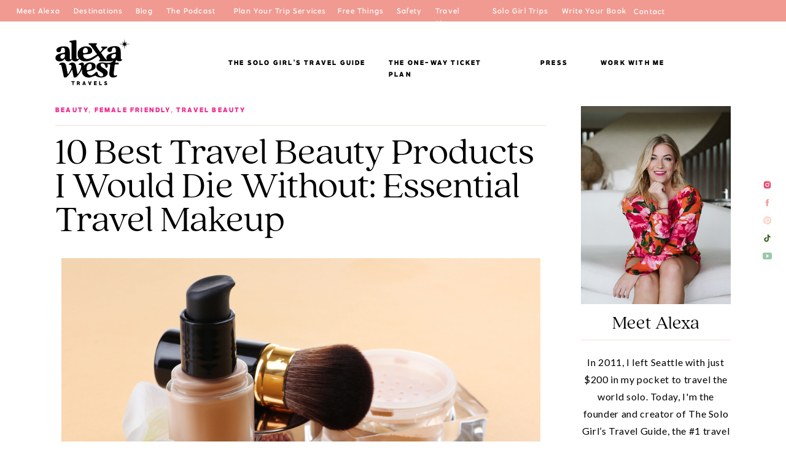

--- FILE ---
content_type: text/html; charset=UTF-8
request_url: https://alexa-west.com/essential-travel-beauty-products/
body_size: 40741
content:
<!DOCTYPE html>
<html lang="en-US" class="d">
<head>
<link rel="stylesheet" type="text/css" href="//lib.showit.co/engine/2.6.4/showit.css" />
<meta name='robots' content='index, follow, max-image-preview:large, max-snippet:-1, max-video-preview:-1' />

	<!-- This site is optimized with the Yoast SEO plugin v25.3.1 - https://yoast.com/wordpress/plugins/seo/ -->
	<title>10 Best Travel Beauty Products and Essential Travel Makeup</title>
	<meta name="description" content="Here are the 10 best beauty products and essential travel makeup every Solo Girl needs to bring to be photo-ready." />
	<link rel="canonical" href="https://alexa-west.com/essential-travel-beauty-products/" />
	<meta property="og:locale" content="en_US" />
	<meta property="og:type" content="article" />
	<meta property="og:title" content="10 Best Travel Beauty Products and Essential Travel Makeup" />
	<meta property="og:description" content="Here are the 10 best beauty products and essential travel makeup every Solo Girl needs to bring to be photo-ready." />
	<meta property="og:url" content="https://alexa-west.com/essential-travel-beauty-products/" />
	<meta property="og:site_name" content="Alexa West" />
	<meta property="article:published_time" content="2023-09-10T21:47:20+00:00" />
	<meta property="article:modified_time" content="2023-11-12T12:39:22+00:00" />
	<meta property="og:image" content="https://alexa-west.com/wp-content/uploads/2023/09/10-Best-Travel-Beauty-Products_1000x800.png" />
	<meta property="og:image:width" content="1000" />
	<meta property="og:image:height" content="800" />
	<meta property="og:image:type" content="image/png" />
	<meta name="author" content="Alexa West" />
	<meta name="twitter:card" content="summary_large_image" />
	<meta name="twitter:label1" content="Written by" />
	<meta name="twitter:data1" content="Alexa West" />
	<meta name="twitter:label2" content="Est. reading time" />
	<meta name="twitter:data2" content="7 minutes" />
	<script type="application/ld+json" class="yoast-schema-graph">{"@context":"https://schema.org","@graph":[{"@type":"Article","@id":"https://alexa-west.com/essential-travel-beauty-products/#article","isPartOf":{"@id":"https://alexa-west.com/essential-travel-beauty-products/"},"author":{"name":"Alexa West","@id":"https://alexa-west.com/#/schema/person/a2aa12c32fc93c23ce9b3cad2751e44c"},"headline":"10 Best Travel Beauty Products I Would Die Without: Essential Travel Makeup","datePublished":"2023-09-10T21:47:20+00:00","dateModified":"2023-11-12T12:39:22+00:00","mainEntityOfPage":{"@id":"https://alexa-west.com/essential-travel-beauty-products/"},"wordCount":942,"publisher":{"@id":"https://alexa-west.com/#/schema/person/a2aa12c32fc93c23ce9b3cad2751e44c"},"image":{"@id":"https://alexa-west.com/essential-travel-beauty-products/#primaryimage"},"thumbnailUrl":"https://alexa-west.com/wp-content/uploads/2023/09/10-Best-Travel-Beauty-Products_1000x800.png","keywords":["travel"],"articleSection":["Beauty","Female Friendly","Travel Beauty"],"inLanguage":"en-US"},{"@type":"WebPage","@id":"https://alexa-west.com/essential-travel-beauty-products/","url":"https://alexa-west.com/essential-travel-beauty-products/","name":"10 Best Travel Beauty Products and Essential Travel Makeup","isPartOf":{"@id":"https://alexa-west.com/#website"},"primaryImageOfPage":{"@id":"https://alexa-west.com/essential-travel-beauty-products/#primaryimage"},"image":{"@id":"https://alexa-west.com/essential-travel-beauty-products/#primaryimage"},"thumbnailUrl":"https://alexa-west.com/wp-content/uploads/2023/09/10-Best-Travel-Beauty-Products_1000x800.png","datePublished":"2023-09-10T21:47:20+00:00","dateModified":"2023-11-12T12:39:22+00:00","description":"Here are the 10 best beauty products and essential travel makeup every Solo Girl needs to bring to be photo-ready.","breadcrumb":{"@id":"https://alexa-west.com/essential-travel-beauty-products/#breadcrumb"},"inLanguage":"en-US","potentialAction":[{"@type":"ReadAction","target":["https://alexa-west.com/essential-travel-beauty-products/"]}]},{"@type":"ImageObject","inLanguage":"en-US","@id":"https://alexa-west.com/essential-travel-beauty-products/#primaryimage","url":"https://alexa-west.com/wp-content/uploads/2023/09/10-Best-Travel-Beauty-Products_1000x800.png","contentUrl":"https://alexa-west.com/wp-content/uploads/2023/09/10-Best-Travel-Beauty-Products_1000x800.png","width":1000,"height":800,"caption":"Best Travel Beauty Products and Essential Travel Makeup"},{"@type":"BreadcrumbList","@id":"https://alexa-west.com/essential-travel-beauty-products/#breadcrumb","itemListElement":[{"@type":"ListItem","position":1,"name":"Home","item":"https://alexa-west.com/"},{"@type":"ListItem","position":2,"name":"Blog","item":"https://alexa-west.com/blog/"},{"@type":"ListItem","position":3,"name":"10 Best Travel Beauty Products I Would Die Without: Essential Travel Makeup"}]},{"@type":"WebSite","@id":"https://alexa-west.com/#website","url":"https://alexa-west.com/","name":"Alexa West","description":"Best-Selling Travel Author, Hotel Reviewer, and Solo Female Travel Expert","publisher":{"@id":"https://alexa-west.com/#/schema/person/a2aa12c32fc93c23ce9b3cad2751e44c"},"alternateName":"The Solo Girl's Travel Guide","potentialAction":[{"@type":"SearchAction","target":{"@type":"EntryPoint","urlTemplate":"https://alexa-west.com/?s={search_term_string}"},"query-input":{"@type":"PropertyValueSpecification","valueRequired":true,"valueName":"search_term_string"}}],"inLanguage":"en-US"},{"@type":["Person","Organization"],"@id":"https://alexa-west.com/#/schema/person/a2aa12c32fc93c23ce9b3cad2751e44c","name":"Alexa West","image":{"@type":"ImageObject","inLanguage":"en-US","@id":"https://alexa-west.com/#/schema/person/image/","url":"https://alexa-west.com/wp-content/uploads/2025/02/Alexa-media.jpg","contentUrl":"https://alexa-west.com/wp-content/uploads/2025/02/Alexa-media.jpg","width":1366,"height":2048,"caption":"Alexa West"},"logo":{"@id":"https://alexa-west.com/#/schema/person/image/"},"url":"https://alexa-west.com/author/alexaalexa-west-com/"}]}</script>
	<!-- / Yoast SEO plugin. -->


<link rel='dns-prefetch' href='//alexa-west.kit.com' />
<link rel="alternate" type="application/rss+xml" title="Alexa West &raquo; Feed" href="https://alexa-west.com/feed/" />
<link rel="alternate" type="application/rss+xml" title="Alexa West &raquo; Comments Feed" href="https://alexa-west.com/comments/feed/" />
<link rel="alternate" type="application/rss+xml" title="Alexa West &raquo; 10 Best Travel Beauty Products I Would Die Without: Essential Travel Makeup Comments Feed" href="https://alexa-west.com/essential-travel-beauty-products/feed/" />
<script type="text/javascript">
/* <![CDATA[ */
window._wpemojiSettings = {"baseUrl":"https:\/\/s.w.org\/images\/core\/emoji\/16.0.1\/72x72\/","ext":".png","svgUrl":"https:\/\/s.w.org\/images\/core\/emoji\/16.0.1\/svg\/","svgExt":".svg","source":{"concatemoji":"https:\/\/alexa-west.com\/wp-includes\/js\/wp-emoji-release.min.js?ver=6.8.3"}};
/*! This file is auto-generated */
!function(s,n){var o,i,e;function c(e){try{var t={supportTests:e,timestamp:(new Date).valueOf()};sessionStorage.setItem(o,JSON.stringify(t))}catch(e){}}function p(e,t,n){e.clearRect(0,0,e.canvas.width,e.canvas.height),e.fillText(t,0,0);var t=new Uint32Array(e.getImageData(0,0,e.canvas.width,e.canvas.height).data),a=(e.clearRect(0,0,e.canvas.width,e.canvas.height),e.fillText(n,0,0),new Uint32Array(e.getImageData(0,0,e.canvas.width,e.canvas.height).data));return t.every(function(e,t){return e===a[t]})}function u(e,t){e.clearRect(0,0,e.canvas.width,e.canvas.height),e.fillText(t,0,0);for(var n=e.getImageData(16,16,1,1),a=0;a<n.data.length;a++)if(0!==n.data[a])return!1;return!0}function f(e,t,n,a){switch(t){case"flag":return n(e,"\ud83c\udff3\ufe0f\u200d\u26a7\ufe0f","\ud83c\udff3\ufe0f\u200b\u26a7\ufe0f")?!1:!n(e,"\ud83c\udde8\ud83c\uddf6","\ud83c\udde8\u200b\ud83c\uddf6")&&!n(e,"\ud83c\udff4\udb40\udc67\udb40\udc62\udb40\udc65\udb40\udc6e\udb40\udc67\udb40\udc7f","\ud83c\udff4\u200b\udb40\udc67\u200b\udb40\udc62\u200b\udb40\udc65\u200b\udb40\udc6e\u200b\udb40\udc67\u200b\udb40\udc7f");case"emoji":return!a(e,"\ud83e\udedf")}return!1}function g(e,t,n,a){var r="undefined"!=typeof WorkerGlobalScope&&self instanceof WorkerGlobalScope?new OffscreenCanvas(300,150):s.createElement("canvas"),o=r.getContext("2d",{willReadFrequently:!0}),i=(o.textBaseline="top",o.font="600 32px Arial",{});return e.forEach(function(e){i[e]=t(o,e,n,a)}),i}function t(e){var t=s.createElement("script");t.src=e,t.defer=!0,s.head.appendChild(t)}"undefined"!=typeof Promise&&(o="wpEmojiSettingsSupports",i=["flag","emoji"],n.supports={everything:!0,everythingExceptFlag:!0},e=new Promise(function(e){s.addEventListener("DOMContentLoaded",e,{once:!0})}),new Promise(function(t){var n=function(){try{var e=JSON.parse(sessionStorage.getItem(o));if("object"==typeof e&&"number"==typeof e.timestamp&&(new Date).valueOf()<e.timestamp+604800&&"object"==typeof e.supportTests)return e.supportTests}catch(e){}return null}();if(!n){if("undefined"!=typeof Worker&&"undefined"!=typeof OffscreenCanvas&&"undefined"!=typeof URL&&URL.createObjectURL&&"undefined"!=typeof Blob)try{var e="postMessage("+g.toString()+"("+[JSON.stringify(i),f.toString(),p.toString(),u.toString()].join(",")+"));",a=new Blob([e],{type:"text/javascript"}),r=new Worker(URL.createObjectURL(a),{name:"wpTestEmojiSupports"});return void(r.onmessage=function(e){c(n=e.data),r.terminate(),t(n)})}catch(e){}c(n=g(i,f,p,u))}t(n)}).then(function(e){for(var t in e)n.supports[t]=e[t],n.supports.everything=n.supports.everything&&n.supports[t],"flag"!==t&&(n.supports.everythingExceptFlag=n.supports.everythingExceptFlag&&n.supports[t]);n.supports.everythingExceptFlag=n.supports.everythingExceptFlag&&!n.supports.flag,n.DOMReady=!1,n.readyCallback=function(){n.DOMReady=!0}}).then(function(){return e}).then(function(){var e;n.supports.everything||(n.readyCallback(),(e=n.source||{}).concatemoji?t(e.concatemoji):e.wpemoji&&e.twemoji&&(t(e.twemoji),t(e.wpemoji)))}))}((window,document),window._wpemojiSettings);
/* ]]> */
</script>
<style id='cf-frontend-style-inline-css' type='text/css'>
@font-face {
	font-family: 'Quincy Light';
	font-weight: 400;
	src: url('https://alexa-west.com/wp-content/uploads/2023/09/Quincy-CF-Light.ttf') format('truetype');
}
</style>
<style id='wp-emoji-styles-inline-css' type='text/css'>

	img.wp-smiley, img.emoji {
		display: inline !important;
		border: none !important;
		box-shadow: none !important;
		height: 1em !important;
		width: 1em !important;
		margin: 0 0.07em !important;
		vertical-align: -0.1em !important;
		background: none !important;
		padding: 0 !important;
	}
</style>
<style id='classic-theme-styles-inline-css' type='text/css'>
/*! This file is auto-generated */
.wp-block-button__link{color:#fff;background-color:#32373c;border-radius:9999px;box-shadow:none;text-decoration:none;padding:calc(.667em + 2px) calc(1.333em + 2px);font-size:1.125em}.wp-block-file__button{background:#32373c;color:#fff;text-decoration:none}
</style>
<link rel='stylesheet' id='convertkit-broadcasts-css' href='https://alexa-west.com/wp-content/plugins/convertkit/resources/frontend/css/broadcasts.css?ver=3.0.1' type='text/css' media='all' />
<link rel='stylesheet' id='convertkit-button-css' href='https://alexa-west.com/wp-content/plugins/convertkit/resources/frontend/css/button.css?ver=3.0.1' type='text/css' media='all' />
<link rel='stylesheet' id='convertkit-form-css' href='https://alexa-west.com/wp-content/plugins/convertkit/resources/frontend/css/form.css?ver=3.0.1' type='text/css' media='all' />
<link rel='stylesheet' id='convertkit-form-builder-field-css' href='https://alexa-west.com/wp-content/plugins/convertkit/resources/frontend/css/form-builder.css?ver=3.0.1' type='text/css' media='all' />
<link rel='stylesheet' id='convertkit-form-builder-css' href='https://alexa-west.com/wp-content/plugins/convertkit/resources/frontend/css/form-builder.css?ver=3.0.1' type='text/css' media='all' />
<style id='global-styles-inline-css' type='text/css'>
:root{--wp--preset--aspect-ratio--square: 1;--wp--preset--aspect-ratio--4-3: 4/3;--wp--preset--aspect-ratio--3-4: 3/4;--wp--preset--aspect-ratio--3-2: 3/2;--wp--preset--aspect-ratio--2-3: 2/3;--wp--preset--aspect-ratio--16-9: 16/9;--wp--preset--aspect-ratio--9-16: 9/16;--wp--preset--color--black: #000000;--wp--preset--color--cyan-bluish-gray: #abb8c3;--wp--preset--color--white: #ffffff;--wp--preset--color--pale-pink: #f78da7;--wp--preset--color--vivid-red: #cf2e2e;--wp--preset--color--luminous-vivid-orange: #ff6900;--wp--preset--color--luminous-vivid-amber: #fcb900;--wp--preset--color--light-green-cyan: #7bdcb5;--wp--preset--color--vivid-green-cyan: #00d084;--wp--preset--color--pale-cyan-blue: #8ed1fc;--wp--preset--color--vivid-cyan-blue: #0693e3;--wp--preset--color--vivid-purple: #9b51e0;--wp--preset--gradient--vivid-cyan-blue-to-vivid-purple: linear-gradient(135deg,rgba(6,147,227,1) 0%,rgb(155,81,224) 100%);--wp--preset--gradient--light-green-cyan-to-vivid-green-cyan: linear-gradient(135deg,rgb(122,220,180) 0%,rgb(0,208,130) 100%);--wp--preset--gradient--luminous-vivid-amber-to-luminous-vivid-orange: linear-gradient(135deg,rgba(252,185,0,1) 0%,rgba(255,105,0,1) 100%);--wp--preset--gradient--luminous-vivid-orange-to-vivid-red: linear-gradient(135deg,rgba(255,105,0,1) 0%,rgb(207,46,46) 100%);--wp--preset--gradient--very-light-gray-to-cyan-bluish-gray: linear-gradient(135deg,rgb(238,238,238) 0%,rgb(169,184,195) 100%);--wp--preset--gradient--cool-to-warm-spectrum: linear-gradient(135deg,rgb(74,234,220) 0%,rgb(151,120,209) 20%,rgb(207,42,186) 40%,rgb(238,44,130) 60%,rgb(251,105,98) 80%,rgb(254,248,76) 100%);--wp--preset--gradient--blush-light-purple: linear-gradient(135deg,rgb(255,206,236) 0%,rgb(152,150,240) 100%);--wp--preset--gradient--blush-bordeaux: linear-gradient(135deg,rgb(254,205,165) 0%,rgb(254,45,45) 50%,rgb(107,0,62) 100%);--wp--preset--gradient--luminous-dusk: linear-gradient(135deg,rgb(255,203,112) 0%,rgb(199,81,192) 50%,rgb(65,88,208) 100%);--wp--preset--gradient--pale-ocean: linear-gradient(135deg,rgb(255,245,203) 0%,rgb(182,227,212) 50%,rgb(51,167,181) 100%);--wp--preset--gradient--electric-grass: linear-gradient(135deg,rgb(202,248,128) 0%,rgb(113,206,126) 100%);--wp--preset--gradient--midnight: linear-gradient(135deg,rgb(2,3,129) 0%,rgb(40,116,252) 100%);--wp--preset--font-size--small: 13px;--wp--preset--font-size--medium: 20px;--wp--preset--font-size--large: 36px;--wp--preset--font-size--x-large: 42px;--wp--preset--spacing--20: 0.44rem;--wp--preset--spacing--30: 0.67rem;--wp--preset--spacing--40: 1rem;--wp--preset--spacing--50: 1.5rem;--wp--preset--spacing--60: 2.25rem;--wp--preset--spacing--70: 3.38rem;--wp--preset--spacing--80: 5.06rem;--wp--preset--shadow--natural: 6px 6px 9px rgba(0, 0, 0, 0.2);--wp--preset--shadow--deep: 12px 12px 50px rgba(0, 0, 0, 0.4);--wp--preset--shadow--sharp: 6px 6px 0px rgba(0, 0, 0, 0.2);--wp--preset--shadow--outlined: 6px 6px 0px -3px rgba(255, 255, 255, 1), 6px 6px rgba(0, 0, 0, 1);--wp--preset--shadow--crisp: 6px 6px 0px rgba(0, 0, 0, 1);}:where(.is-layout-flex){gap: 0.5em;}:where(.is-layout-grid){gap: 0.5em;}body .is-layout-flex{display: flex;}.is-layout-flex{flex-wrap: wrap;align-items: center;}.is-layout-flex > :is(*, div){margin: 0;}body .is-layout-grid{display: grid;}.is-layout-grid > :is(*, div){margin: 0;}:where(.wp-block-columns.is-layout-flex){gap: 2em;}:where(.wp-block-columns.is-layout-grid){gap: 2em;}:where(.wp-block-post-template.is-layout-flex){gap: 1.25em;}:where(.wp-block-post-template.is-layout-grid){gap: 1.25em;}.has-black-color{color: var(--wp--preset--color--black) !important;}.has-cyan-bluish-gray-color{color: var(--wp--preset--color--cyan-bluish-gray) !important;}.has-white-color{color: var(--wp--preset--color--white) !important;}.has-pale-pink-color{color: var(--wp--preset--color--pale-pink) !important;}.has-vivid-red-color{color: var(--wp--preset--color--vivid-red) !important;}.has-luminous-vivid-orange-color{color: var(--wp--preset--color--luminous-vivid-orange) !important;}.has-luminous-vivid-amber-color{color: var(--wp--preset--color--luminous-vivid-amber) !important;}.has-light-green-cyan-color{color: var(--wp--preset--color--light-green-cyan) !important;}.has-vivid-green-cyan-color{color: var(--wp--preset--color--vivid-green-cyan) !important;}.has-pale-cyan-blue-color{color: var(--wp--preset--color--pale-cyan-blue) !important;}.has-vivid-cyan-blue-color{color: var(--wp--preset--color--vivid-cyan-blue) !important;}.has-vivid-purple-color{color: var(--wp--preset--color--vivid-purple) !important;}.has-black-background-color{background-color: var(--wp--preset--color--black) !important;}.has-cyan-bluish-gray-background-color{background-color: var(--wp--preset--color--cyan-bluish-gray) !important;}.has-white-background-color{background-color: var(--wp--preset--color--white) !important;}.has-pale-pink-background-color{background-color: var(--wp--preset--color--pale-pink) !important;}.has-vivid-red-background-color{background-color: var(--wp--preset--color--vivid-red) !important;}.has-luminous-vivid-orange-background-color{background-color: var(--wp--preset--color--luminous-vivid-orange) !important;}.has-luminous-vivid-amber-background-color{background-color: var(--wp--preset--color--luminous-vivid-amber) !important;}.has-light-green-cyan-background-color{background-color: var(--wp--preset--color--light-green-cyan) !important;}.has-vivid-green-cyan-background-color{background-color: var(--wp--preset--color--vivid-green-cyan) !important;}.has-pale-cyan-blue-background-color{background-color: var(--wp--preset--color--pale-cyan-blue) !important;}.has-vivid-cyan-blue-background-color{background-color: var(--wp--preset--color--vivid-cyan-blue) !important;}.has-vivid-purple-background-color{background-color: var(--wp--preset--color--vivid-purple) !important;}.has-black-border-color{border-color: var(--wp--preset--color--black) !important;}.has-cyan-bluish-gray-border-color{border-color: var(--wp--preset--color--cyan-bluish-gray) !important;}.has-white-border-color{border-color: var(--wp--preset--color--white) !important;}.has-pale-pink-border-color{border-color: var(--wp--preset--color--pale-pink) !important;}.has-vivid-red-border-color{border-color: var(--wp--preset--color--vivid-red) !important;}.has-luminous-vivid-orange-border-color{border-color: var(--wp--preset--color--luminous-vivid-orange) !important;}.has-luminous-vivid-amber-border-color{border-color: var(--wp--preset--color--luminous-vivid-amber) !important;}.has-light-green-cyan-border-color{border-color: var(--wp--preset--color--light-green-cyan) !important;}.has-vivid-green-cyan-border-color{border-color: var(--wp--preset--color--vivid-green-cyan) !important;}.has-pale-cyan-blue-border-color{border-color: var(--wp--preset--color--pale-cyan-blue) !important;}.has-vivid-cyan-blue-border-color{border-color: var(--wp--preset--color--vivid-cyan-blue) !important;}.has-vivid-purple-border-color{border-color: var(--wp--preset--color--vivid-purple) !important;}.has-vivid-cyan-blue-to-vivid-purple-gradient-background{background: var(--wp--preset--gradient--vivid-cyan-blue-to-vivid-purple) !important;}.has-light-green-cyan-to-vivid-green-cyan-gradient-background{background: var(--wp--preset--gradient--light-green-cyan-to-vivid-green-cyan) !important;}.has-luminous-vivid-amber-to-luminous-vivid-orange-gradient-background{background: var(--wp--preset--gradient--luminous-vivid-amber-to-luminous-vivid-orange) !important;}.has-luminous-vivid-orange-to-vivid-red-gradient-background{background: var(--wp--preset--gradient--luminous-vivid-orange-to-vivid-red) !important;}.has-very-light-gray-to-cyan-bluish-gray-gradient-background{background: var(--wp--preset--gradient--very-light-gray-to-cyan-bluish-gray) !important;}.has-cool-to-warm-spectrum-gradient-background{background: var(--wp--preset--gradient--cool-to-warm-spectrum) !important;}.has-blush-light-purple-gradient-background{background: var(--wp--preset--gradient--blush-light-purple) !important;}.has-blush-bordeaux-gradient-background{background: var(--wp--preset--gradient--blush-bordeaux) !important;}.has-luminous-dusk-gradient-background{background: var(--wp--preset--gradient--luminous-dusk) !important;}.has-pale-ocean-gradient-background{background: var(--wp--preset--gradient--pale-ocean) !important;}.has-electric-grass-gradient-background{background: var(--wp--preset--gradient--electric-grass) !important;}.has-midnight-gradient-background{background: var(--wp--preset--gradient--midnight) !important;}.has-small-font-size{font-size: var(--wp--preset--font-size--small) !important;}.has-medium-font-size{font-size: var(--wp--preset--font-size--medium) !important;}.has-large-font-size{font-size: var(--wp--preset--font-size--large) !important;}.has-x-large-font-size{font-size: var(--wp--preset--font-size--x-large) !important;}
:where(.wp-block-post-template.is-layout-flex){gap: 1.25em;}:where(.wp-block-post-template.is-layout-grid){gap: 1.25em;}
:where(.wp-block-columns.is-layout-flex){gap: 2em;}:where(.wp-block-columns.is-layout-grid){gap: 2em;}
:root :where(.wp-block-pullquote){font-size: 1.5em;line-height: 1.6;}
</style>
<link rel='stylesheet' id='pub-style-css' href='https://alexa-west.com/wp-content/themes/showit/pubs/1kyeswjqtkuogmktp_gujq/20260119170459Sd6an8b/assets/pub.css?ver=1768842316' type='text/css' media='all' />
<link rel='stylesheet' id='elementor-icons-css' href='https://alexa-west.com/wp-content/plugins/elementor/assets/lib/eicons/css/elementor-icons.min.css?ver=5.44.0' type='text/css' media='all' />
<link rel='stylesheet' id='elementor-frontend-css' href='https://alexa-west.com/wp-content/plugins/elementor/assets/css/frontend.min.css?ver=3.32.0' type='text/css' media='all' />
<link rel='stylesheet' id='elementor-post-812-css' href='https://alexa-west.com/wp-content/uploads/elementor/css/post-812.css?ver=1765983919' type='text/css' media='all' />
<link rel='stylesheet' id='elementor-pro-css' href='https://alexa-west.com/wp-content/plugins/elementor-pro/assets/css/frontend.min.css?ver=3.15.1' type='text/css' media='all' />
<link rel='stylesheet' id='widget-image-css' href='https://alexa-west.com/wp-content/plugins/elementor/assets/css/widget-image.min.css?ver=3.32.0' type='text/css' media='all' />
<link rel='stylesheet' id='widget-heading-css' href='https://alexa-west.com/wp-content/plugins/elementor/assets/css/widget-heading.min.css?ver=3.32.0' type='text/css' media='all' />
<link rel='stylesheet' id='widget-spacer-css' href='https://alexa-west.com/wp-content/plugins/elementor/assets/css/widget-spacer.min.css?ver=3.32.0' type='text/css' media='all' />
<link rel='stylesheet' id='widget-divider-css' href='https://alexa-west.com/wp-content/plugins/elementor/assets/css/widget-divider.min.css?ver=3.32.0' type='text/css' media='all' />
<link rel='stylesheet' id='elementor-icons-shared-0-css' href='https://alexa-west.com/wp-content/plugins/elementor/assets/lib/font-awesome/css/fontawesome.min.css?ver=5.15.3' type='text/css' media='all' />
<link rel='stylesheet' id='elementor-icons-fa-solid-css' href='https://alexa-west.com/wp-content/plugins/elementor/assets/lib/font-awesome/css/solid.min.css?ver=5.15.3' type='text/css' media='all' />
<link rel='stylesheet' id='elementor-icons-fa-brands-css' href='https://alexa-west.com/wp-content/plugins/elementor/assets/lib/font-awesome/css/brands.min.css?ver=5.15.3' type='text/css' media='all' />
<link rel='stylesheet' id='elementor-post-145-css' href='https://alexa-west.com/wp-content/uploads/elementor/css/post-145.css?ver=1766008137' type='text/css' media='all' />
<link rel='stylesheet' id='elementor-gf-local-poppins-css' href='https://alexa-west.com/wp-content/uploads/elementor/google-fonts/css/poppins.css?ver=1742288306' type='text/css' media='all' />
<link rel='stylesheet' id='elementor-gf-local-roboto-css' href='https://alexa-west.com/wp-content/uploads/elementor/google-fonts/css/roboto.css?ver=1742288319' type='text/css' media='all' />
<script type="text/javascript" src="https://alexa-west.com/wp-includes/js/jquery/jquery.min.js?ver=3.7.1" id="jquery-core-js"></script>
<script type="text/javascript" id="jquery-core-js-after">
/* <![CDATA[ */
$ = jQuery;
/* ]]> */
</script>
<script type="text/javascript" src="https://alexa-west.com/wp-content/themes/showit/pubs/1kyeswjqtkuogmktp_gujq/20260119170459Sd6an8b/assets/pub.js?ver=1768842316" id="pub-script-js"></script>
<script type="text/javascript" src="https://alexa-west.com/wp-includes/js/jquery/jquery-migrate.min.js?ver=3.4.1" id="jquery-migrate-js"></script>
<link rel="https://api.w.org/" href="https://alexa-west.com/wp-json/" /><link rel="alternate" title="JSON" type="application/json" href="https://alexa-west.com/wp-json/wp/v2/posts/145" /><link rel="EditURI" type="application/rsd+xml" title="RSD" href="https://alexa-west.com/xmlrpc.php?rsd" />
<link rel='shortlink' href='https://alexa-west.com/?p=145' />
<link rel="alternate" title="oEmbed (JSON)" type="application/json+oembed" href="https://alexa-west.com/wp-json/oembed/1.0/embed?url=https%3A%2F%2Falexa-west.com%2Fessential-travel-beauty-products%2F" />
<link rel="alternate" title="oEmbed (XML)" type="text/xml+oembed" href="https://alexa-west.com/wp-json/oembed/1.0/embed?url=https%3A%2F%2Falexa-west.com%2Fessential-travel-beauty-products%2F&#038;format=xml" />
<meta name="generator" content="Elementor 3.32.0; features: additional_custom_breakpoints; settings: css_print_method-external, google_font-enabled, font_display-swap">

<!-- Meta Pixel Code -->
<script type='text/javascript'>
!function(f,b,e,v,n,t,s){if(f.fbq)return;n=f.fbq=function(){n.callMethod?
n.callMethod.apply(n,arguments):n.queue.push(arguments)};if(!f._fbq)f._fbq=n;
n.push=n;n.loaded=!0;n.version='2.0';n.queue=[];t=b.createElement(e);t.async=!0;
t.src=v;s=b.getElementsByTagName(e)[0];s.parentNode.insertBefore(t,s)}(window,
document,'script','https://connect.facebook.net/en_US/fbevents.js?v=next');
</script>
<!-- End Meta Pixel Code -->
<script type='text/javascript'>var url = window.location.origin + '?ob=open-bridge';
            fbq('set', 'openbridge', '1477559409467348', url);
fbq('init', '1477559409467348', {}, {
    "agent": "wordpress-6.8.3-4.1.4"
})</script><script type='text/javascript'>
    fbq('track', 'PageView', []);
  </script>			<style>
				.e-con.e-parent:nth-of-type(n+4):not(.e-lazyloaded):not(.e-no-lazyload),
				.e-con.e-parent:nth-of-type(n+4):not(.e-lazyloaded):not(.e-no-lazyload) * {
					background-image: none !important;
				}
				@media screen and (max-height: 1024px) {
					.e-con.e-parent:nth-of-type(n+3):not(.e-lazyloaded):not(.e-no-lazyload),
					.e-con.e-parent:nth-of-type(n+3):not(.e-lazyloaded):not(.e-no-lazyload) * {
						background-image: none !important;
					}
				}
				@media screen and (max-height: 640px) {
					.e-con.e-parent:nth-of-type(n+2):not(.e-lazyloaded):not(.e-no-lazyload),
					.e-con.e-parent:nth-of-type(n+2):not(.e-lazyloaded):not(.e-no-lazyload) * {
						background-image: none !important;
					}
				}
			</style>
			
<meta charset="UTF-8" />
<meta name="viewport" content="width=device-width, initial-scale=1" />
<link rel="icon" type="image/png" href="//static.showit.co/200/7QOAzKgDS4eXC1PdmoxcGg/195462/favicon.png" />
<link rel="preconnect" href="https://static.showit.co" />

<link rel="preconnect" href="https://fonts.googleapis.com">
<link rel="preconnect" href="https://fonts.gstatic.com" crossorigin>
<link href="https://fonts.googleapis.com/css?family=Poppins:700|Lato:regular|Lato:700" rel="stylesheet" type="text/css"/>
<style>
@font-face{font-family:Essential Sans Black;src:url('//static.showit.co/file/_yqE0BoBSrOXbwtte7Svbw/195462/essentialsans-black.woff');}
@font-face{font-family:Essential Sans Semi Bold;src:url('//static.showit.co/file/nKGU9xoZTqO_vstoCbJeXw/195462/essentialsans-semibold.woff');}
@font-face{font-family:Quincy Light;src:url('//static.showit.co/file/coUQJrUaTvSY9Xo96FEGbA/195462/quincycf-light.woff');}
@font-face{font-family:Quincy Light Italic;src:url('//static.showit.co/file/Q3WBT8B3SBm0fVnwo-paEA/195462/quincycf-lightitalic.woff');}
@font-face{font-family:Lust Didone Display;src:url('//static.showit.co/file/owaDP7jIQ_6t2A2z_DwkbA/195462/lustdidone-display.woff');}
@font-face{font-family:Didonesque Ghost Light;src:url('//static.showit.co/file/kzvFHAtZT0yF2XHYK_A7Uw/195462/didonesqueghost-light.woff');}
</style>
<script id="init_data" type="application/json">
{"mobile":{"w":320,"bgFillType":"color","bgColor":"colors-7"},"desktop":{"w":1200,"bgMediaType":"none","bgFillType":"color","bgColor":"colors-7"},"sid":"1kyeswjqtkuogmktp_gujq","break":768,"assetURL":"//static.showit.co","contactFormId":"195462/330836","cfAction":"aHR0cHM6Ly9jbGllbnRzZXJ2aWNlLnNob3dpdC5jby9jb250YWN0Zm9ybQ==","sgAction":"aHR0cHM6Ly9jbGllbnRzZXJ2aWNlLnNob3dpdC5jby9zb2NpYWxncmlk","blockData":[{"slug":"social","visible":"d","states":[],"d":{"h":184,"w":1200,"locking":{"side":"t"},"nature":"wH","bgFillType":"color","bgColor":"#000000:0","bgMediaType":"none"},"m":{"h":200,"w":320,"bgFillType":"color","bgColor":"#000000:0","bgMediaType":"none"}},{"slug":"mobile-menu","visible":"m","states":[],"d":{"h":931,"w":1200,"bgFillType":"color","bgColor":"colors-1:55","bgMediaType":"none"},"m":{"h":616,"w":320,"locking":{"side":"t","offset":0},"bgFillType":"color","bgColor":"colors-1:55","bgMediaType":"none"}},{"slug":"navigate","visible":"a","states":[],"d":{"h":35,"w":1200,"locking":{"side":"st"},"bgFillType":"color","bgColor":"colors-1","bgMediaType":"none"},"m":{"h":40,"w":320,"locking":{"side":"st"},"bgFillType":"color","bgColor":"colors-1","bgMediaType":"none"}},{"slug":"menu","visible":"a","states":[],"d":{"h":134,"w":1200,"aav":0.5,"stateTrIn":{"type":"none"},"stateTrOut":{"type":"none"},"bgFillType":"color","bgColor":"colors-7","bgMediaType":"none"},"m":{"h":94,"w":320,"bgFillType":"color","bgColor":"colors-7","bgMediaType":"none"}},{"slug":"sidebar","visible":"d","states":[],"d":{"h":1,"w":1200,"bgFillType":"color","bgColor":"#000000:0","bgMediaType":"none"},"m":{"h":200,"w":320,"bgFillType":"color","bgColor":"#000000:0","bgMediaType":"none"}},{"slug":"title","visible":"a","states":[],"d":{"h":183,"w":1200,"nature":"dH","bgFillType":"color","bgColor":"colors-7:35","bgMediaType":"none"},"m":{"h":168,"w":320,"nature":"dH","bgFillType":"color","bgColor":"colors-7:35","bgMediaType":"none"}},{"slug":"content","visible":"a","states":[],"d":{"h":292,"w":1200,"nature":"dH","bgFillType":"color","bgColor":"colors-7:35","bgMediaType":"none"},"m":{"h":728,"w":320,"nature":"dH","bgFillType":"color","bgColor":"colors-7:35","bgMediaType":"none"}},{"slug":"navigate-posts","visible":"a","states":[],"d":{"h":88,"w":1200,"nature":"dH","bgFillType":"color","bgColor":"colors-7:35","bgMediaType":"none"},"m":{"h":110,"w":320,"nature":"dH","bgFillType":"color","bgColor":"colors-7:35","bgMediaType":"none"}},{"slug":"one-way-ticket-plan-book","visible":"a","states":[],"d":{"h":728,"w":1200,"bgFillType":"color","bgColor":"colors-2:35","bgMediaType":"none"},"m":{"h":915,"w":320,"bgFillType":"color","bgColor":"colors-2:35","bgMediaType":"none"}},{"slug":"popular-categories","visible":"a","states":[],"d":{"h":602,"w":1200,"bgFillType":"color","bgColor":"#000000:0","bgMediaType":"none"},"m":{"h":1583,"w":320,"bgFillType":"color","bgColor":"#000000:0","bgMediaType":"none"}},{"slug":"blog-contribution-application-cta","visible":"a","states":[],"d":{"h":810,"w":1200,"bgFillType":"color","bgColor":"colors-0","bgMediaType":"image","bgImage":{"key":"-xPEXvEQRjSIVITFPcBCtA/195462/alexa_west_the_one-way_ticket_plan_the_solo_girl_s_travel_guide_solo_female_travel_expert_hotel_reviewer_how_to_travel_the_world_without_going_broke_or_getting_kidnapped_img_5107.jpg","aspect_ratio":1.33333,"title":"Alexa West The One-Way Ticket Plan The Solo Girl’s Travel Guide solo female travel expert hotel reviewer how to travel the world without going broke or getting kidnapped IMG_5107","type":"asset"},"bgOpacity":40,"bgPos":"cm","bgScale":"cover","bgScroll":"f"},"m":{"h":533,"w":320,"bgFillType":"color","bgColor":"colors-0","bgMediaType":"image","bgImage":{"key":"-xPEXvEQRjSIVITFPcBCtA/195462/alexa_west_the_one-way_ticket_plan_the_solo_girl_s_travel_guide_solo_female_travel_expert_hotel_reviewer_how_to_travel_the_world_without_going_broke_or_getting_kidnapped_img_5107.jpg","aspect_ratio":1.33333,"title":"Alexa West The One-Way Ticket Plan The Solo Girl’s Travel Guide solo female travel expert hotel reviewer how to travel the world without going broke or getting kidnapped IMG_5107","type":"asset"},"bgOpacity":40,"bgPos":"cm","bgScale":"cover","bgScroll":"f"}},{"slug":"about-2","visible":"a","states":[],"d":{"h":714,"w":1200,"bgFillType":"color","bgColor":"colors-2:35","bgMediaType":"none"},"m":{"h":1011,"w":320,"bgFillType":"color","bgColor":"colors-2:35","bgMediaType":"none"}},{"slug":"travel-guide-books","visible":"a","states":[],"d":{"h":484,"w":1200,"bgFillType":"color","bgColor":"colors-7","bgMediaType":"none"},"m":{"h":409,"w":320,"bgFillType":"color","bgColor":"colors-7","bgMediaType":"none"}},{"slug":"youtube","visible":"a","states":[],"d":{"h":810,"w":1200,"bgFillType":"color","bgColor":"colors-0","bgMediaType":"video","bgLoop":"1","bgOpacity":75,"bgPos":"cm","bgScale":"cover","bgScroll":"f","bgVideo":{"key":"9ZbuOdn0Ru6AmlbYnYWH_Q/195462/alexa_west_hp_video.mp4","aspect_ratio":1.77778,"title":"Alexa West HP Video","type":"asset"}},"m":{"h":450,"w":320,"bgFillType":"color","bgColor":"colors-0","bgMediaType":"video","bgLoop":"1","bgOpacity":75,"bgPos":"cm","bgScale":"cover","bgScroll":"f","bgVideo":{"key":"9ZbuOdn0Ru6AmlbYnYWH_Q/195462/alexa_west_hp_video.mp4","aspect_ratio":1.77778,"title":"Alexa West HP Video","type":"asset"}}},{"slug":"footer","visible":"a","states":[],"d":{"h":747,"w":1200,"bgFillType":"color","bgColor":"colors-2:35","bgMediaType":"none"},"m":{"h":1470,"w":320,"bgFillType":"color","bgColor":"colors-2:35","bgMediaType":"none"}},{"slug":"copyright","visible":"a","states":[],"d":{"h":43,"w":1200,"bgFillType":"color","bgColor":"colors-2:35","bgMediaType":"none"},"m":{"h":50,"w":320,"bgFillType":"color","bgColor":"colors-2:35","bgMediaType":"none"}}],"elementData":[{"type":"simple","visible":"a","id":"social_0","blockId":"social","m":{"x":48,"y":30,"w":224,"h":140,"a":0},"d":{"x":1139,"y":0,"w":61,"h":184,"a":0,"lockH":"r"}},{"type":"icon","visible":"a","id":"social_1","blockId":"social","m":{"x":135,"y":75,"w":50,"h":50,"a":0},"d":{"x":1162,"y":142,"w":15,"h":15,"a":0,"lockH":"r"}},{"type":"icon","visible":"a","id":"social_2","blockId":"social","m":{"x":135,"y":75,"w":50,"h":50,"a":0},"d":{"x":1162,"y":113,"w":15,"h":15,"a":0,"lockH":"r"}},{"type":"icon","visible":"a","id":"social_3","blockId":"social","m":{"x":135,"y":75,"w":50,"h":50,"a":0},"d":{"x":1162,"y":84,"w":15,"h":15,"a":0,"lockH":"r"}},{"type":"icon","visible":"a","id":"social_4","blockId":"social","m":{"x":135,"y":75,"w":50,"h":50,"a":0},"d":{"x":1162,"y":55,"w":15,"h":15,"a":0,"lockH":"r"}},{"type":"icon","visible":"a","id":"social_5","blockId":"social","m":{"x":135,"y":75,"w":50,"h":50,"a":0},"d":{"x":1162,"y":26,"w":15,"h":15,"a":0,"lockH":"r"}},{"type":"simple","visible":"a","id":"mobile-menu_0","blockId":"mobile-menu","m":{"x":1,"y":317,"w":320,"h":300,"a":0},"d":{"x":1180,"y":0,"w":20,"h":931,"a":0,"lockH":"r"}},{"type":"simple","visible":"a","id":"mobile-menu_1","blockId":"mobile-menu","m":{"x":0,"y":0,"w":320,"h":317,"a":0},"d":{"x":0,"y":0,"w":20,"h":931,"a":0,"lockH":"l"}},{"type":"icon","visible":"a","id":"mobile-menu_2","blockId":"mobile-menu","m":{"x":127,"y":559,"w":17,"h":17,"a":0},"d":{"x":1162,"y":142,"w":15,"h":15,"a":0,"lockH":"r"},"pc":[{"type":"hide","block":"mobile-menu"}]},{"type":"icon","visible":"a","id":"mobile-menu_3","blockId":"mobile-menu","m":{"x":101,"y":559,"w":17,"h":17,"a":0},"d":{"x":1162,"y":113,"w":15,"h":15,"a":0,"lockH":"r"},"pc":[{"type":"hide","block":"mobile-menu"}]},{"type":"icon","visible":"a","id":"mobile-menu_4","blockId":"mobile-menu","m":{"x":75,"y":559,"w":17,"h":17,"a":0},"d":{"x":1162,"y":84,"w":15,"h":15,"a":0,"lockH":"r"},"pc":[{"type":"hide","block":"mobile-menu"}]},{"type":"icon","visible":"a","id":"mobile-menu_5","blockId":"mobile-menu","m":{"x":48,"y":559,"w":17,"h":17,"a":0},"d":{"x":1162,"y":55,"w":15,"h":15,"a":0,"lockH":"r"},"pc":[{"type":"hide","block":"mobile-menu"}]},{"type":"icon","visible":"a","id":"mobile-menu_6","blockId":"mobile-menu","m":{"x":23,"y":559,"w":17,"h":17,"a":0},"d":{"x":1162,"y":26,"w":15,"h":15,"a":0,"lockH":"r"},"pc":[{"type":"hide","block":"mobile-menu"}]},{"type":"text","visible":"a","id":"mobile-menu_7","blockId":"mobile-menu","m":{"x":23,"y":478,"w":161,"h":17,"a":0},"d":{"x":1047,"y":58,"w":109,"h":19,"a":0},"pc":[{"type":"hide","block":"mobile-menu"}]},{"type":"text","visible":"a","id":"mobile-menu_8","blockId":"mobile-menu","m":{"x":26,"y":414,"w":162,"h":17,"a":0},"d":{"x":906,"y":58,"w":110,"h":19,"a":0},"pc":[{"type":"hide","block":"mobile-menu"}]},{"type":"text","visible":"a","id":"mobile-menu_9","blockId":"mobile-menu","m":{"x":26,"y":445,"w":102,"h":17,"a":0},"d":{"x":826,"y":58,"w":49,"h":19,"a":0},"pc":[{"type":"hide","block":"mobile-menu"}]},{"type":"text","visible":"a","id":"mobile-menu_10","blockId":"mobile-menu","m":{"x":26,"y":382,"w":252,"h":18,"a":0},"d":{"x":468,"y":58,"w":193,"h":19,"a":0},"pc":[{"type":"hide","block":"mobile-menu"}]},{"type":"text","visible":"a","id":"mobile-menu_11","blockId":"mobile-menu","m":{"x":26,"y":347,"w":231,"h":18,"a":0},"d":{"x":212,"y":58,"w":225,"h":19,"a":0},"pc":[{"type":"hide","block":"mobile-menu"}]},{"type":"simple","visible":"a","id":"mobile-menu_12","blockId":"mobile-menu","m":{"x":25,"y":246,"w":270,"h":40,"a":0},"d":{"x":135,"y":247,"w":163,"h":42,"a":0},"pc":[{"type":"hide","block":"mobile-menu"}]},{"type":"text","visible":"a","id":"mobile-menu_13","blockId":"mobile-menu","m":{"x":26,"y":257,"w":270,"h":22,"a":0},"d":{"x":409,"y":7,"w":99,"h":19,"a":0,"lockH":"l"},"pc":[{"type":"hide","block":"mobile-menu"}]},{"type":"simple","visible":"a","id":"mobile-menu_14","blockId":"mobile-menu","m":{"x":165,"y":197,"w":130,"h":40,"a":0},"d":{"x":135,"y":247,"w":163,"h":42,"a":0},"pc":[{"type":"hide","block":"mobile-menu"}]},{"type":"text","visible":"a","id":"mobile-menu_15","blockId":"mobile-menu","m":{"x":165,"y":207,"w":130,"h":24,"a":0},"d":{"x":844,"y":7,"w":58,"h":19,"a":0,"lockH":"l"},"pc":[{"type":"hide","block":"mobile-menu"}]},{"type":"simple","visible":"a","id":"mobile-menu_16","blockId":"mobile-menu","m":{"x":25,"y":197,"w":130,"h":40,"a":0},"d":{"x":135,"y":247,"w":163,"h":42,"a":0},"pc":[{"type":"hide","block":"mobile-menu"}]},{"type":"text","visible":"a","id":"mobile-menu_17","blockId":"mobile-menu","m":{"x":25,"y":207,"w":130,"h":24,"a":0},"d":{"x":290,"y":7,"w":99,"h":19,"a":0,"lockH":"l"},"pc":[{"type":"hide","block":"mobile-menu"}]},{"type":"simple","visible":"a","id":"mobile-menu_18","blockId":"mobile-menu","m":{"x":165,"y":148,"w":130,"h":40,"a":0},"d":{"x":135,"y":247,"w":163,"h":42,"a":0},"pc":[{"type":"hide","block":"mobile-menu"}]},{"type":"text","visible":"a","id":"mobile-menu_19","blockId":"mobile-menu","m":{"x":166,"y":157,"w":129,"h":24,"a":0},"d":{"x":727,"y":7,"w":97,"h":19,"a":0,"lockH":"l"},"pc":[{"type":"hide","block":"mobile-menu"}]},{"type":"simple","visible":"a","id":"mobile-menu_20","blockId":"mobile-menu","m":{"x":25,"y":148,"w":130,"h":40,"a":0},"d":{"x":135,"y":247,"w":163,"h":42,"a":0},"pc":[{"type":"hide","block":"mobile-menu"}]},{"type":"text","visible":"a","id":"mobile-menu_21","blockId":"mobile-menu","m":{"x":25,"y":157,"w":130,"h":24,"a":0},"d":{"x":237,"y":7,"w":33,"h":19,"a":0,"lockH":"l"},"pc":[{"type":"hide","block":"mobile-menu"}]},{"type":"simple","visible":"a","id":"mobile-menu_22","blockId":"mobile-menu","m":{"x":165,"y":100,"w":130,"h":40,"a":0},"d":{"x":135,"y":247,"w":163,"h":42,"a":0},"pc":[{"type":"hide","block":"mobile-menu"}]},{"type":"text","visible":"a","id":"mobile-menu_23","blockId":"mobile-menu","m":{"x":166,"y":109,"w":129,"h":24,"a":0},"d":{"x":620,"y":7,"w":87,"h":19,"a":0,"lockH":"l"},"pc":[{"type":"hide","block":"mobile-menu"}]},{"type":"simple","visible":"a","id":"mobile-menu_24","blockId":"mobile-menu","m":{"x":25,"y":100,"w":130,"h":40,"a":0},"d":{"x":135,"y":247,"w":163,"h":42,"a":0},"pc":[{"type":"hide","block":"mobile-menu"}]},{"type":"text","visible":"a","id":"mobile-menu_25","blockId":"mobile-menu","m":{"x":25,"y":110,"w":130,"h":24,"a":0},"d":{"x":125,"y":7,"w":91,"h":19,"a":0,"lockH":"l"},"pc":[{"type":"hide","block":"mobile-menu"}]},{"type":"simple","visible":"a","id":"mobile-menu_26","blockId":"mobile-menu","m":{"x":165,"y":51,"w":130,"h":40,"a":0},"d":{"x":135,"y":247,"w":163,"h":42,"a":0},"pc":[{"type":"hide","block":"mobile-menu"}]},{"type":"text","visible":"a","id":"mobile-menu_27","blockId":"mobile-menu","m":{"x":165,"y":61,"w":130,"h":24,"a":0},"d":{"x":528,"y":7,"w":71,"h":19,"a":0,"lockH":"l"},"pc":[{"type":"hide","block":"mobile-menu"}]},{"type":"simple","visible":"a","id":"mobile-menu_28","blockId":"mobile-menu","m":{"x":25,"y":51,"w":130,"h":40,"a":0},"d":{"x":135,"y":247,"w":163,"h":42,"a":0},"pc":[{"type":"hide","block":"mobile-menu"}]},{"type":"text","visible":"a","id":"mobile-menu_29","blockId":"mobile-menu","m":{"x":25,"y":61,"w":130,"h":24,"a":0},"d":{"x":27,"y":7,"w":78,"h":19,"a":0,"lockH":"l"},"pc":[{"type":"hide","block":"mobile-menu"}]},{"type":"svg","visible":"d","id":"mobile-menu_30","blockId":"mobile-menu","m":{"x":87,"y":21,"w":146,"h":88,"a":0},"d":{"x":49,"y":29,"w":122,"h":75,"a":0},"c":{"key":"O6vWv9qWTy2GIIQk_cXwrw/195462/alexa_west_the_one-way_ticket_plan_the_solo_girl_s_travel_guide_solo_female_travel_expert_hotel_reviewer_how_to_travel_the_world_without_going_broke_or_getting_kidnapped_logo-8.svg","aspect_ratio":0.98}},{"type":"icon","visible":"m","id":"mobile-menu_31","blockId":"mobile-menu","m":{"x":10,"y":11,"w":25,"h":25,"a":0,"lockV":"t"},"d":{"x":550,"y":-32,"w":100,"h":100,"a":0},"pc":[{"type":"hide","block":"mobile-menu"}]},{"type":"text","visible":"d","id":"navigate_0","blockId":"navigate","m":{"x":110,"y":290,"w":100,"h":33,"a":0},"d":{"x":1032,"y":8,"w":54,"h":19,"a":0,"lockH":"l"}},{"type":"text","visible":"d","id":"navigate_1","blockId":"navigate","m":{"x":110,"y":260,"w":100,"h":20,"a":0},"d":{"x":915,"y":7,"w":109,"h":19,"a":0,"lockH":"l"}},{"type":"text","visible":"d","id":"navigate_2","blockId":"navigate","m":{"x":110,"y":228,"w":100,"h":22,"a":0},"d":{"x":709,"y":7,"w":76,"h":19,"a":0,"lockH":"l"}},{"type":"text","visible":"d","id":"navigate_3","blockId":"navigate","m":{"x":110,"y":228,"w":100,"h":22,"a":0},"d":{"x":646,"y":7,"w":45,"h":19,"a":0,"lockH":"l"}},{"type":"text","visible":"d","id":"navigate_4","blockId":"navigate","m":{"x":110,"y":191,"w":100,"h":27,"a":0},"d":{"x":550,"y":7,"w":78,"h":19,"a":0,"lockH":"l"}},{"type":"text","visible":"d","id":"navigate_5","blockId":"navigate","m":{"x":110,"y":162,"w":100,"h":19,"a":0},"d":{"x":381,"y":7,"w":151,"h":19,"a":0,"lockH":"l"}},{"type":"text","visible":"d","id":"navigate_6","blockId":"navigate","m":{"x":110,"y":133,"w":100,"h":19,"a":0},"d":{"x":271,"y":7,"w":92,"h":19,"a":0,"lockH":"l"}},{"type":"text","visible":"d","id":"navigate_7","blockId":"navigate","m":{"x":110,"y":65,"w":100,"h":58,"a":0},"d":{"x":221,"y":7,"w":33,"h":19,"a":0,"lockH":"l"}},{"type":"text","visible":"d","id":"navigate_8","blockId":"navigate","m":{"x":110,"y":34,"w":100,"h":21,"a":0},"d":{"x":120,"y":7,"w":83,"h":19,"a":0,"lockH":"l"}},{"type":"text","visible":"d","id":"navigate_9","blockId":"navigate","m":{"x":110,"y":0,"w":100,"h":24,"a":0},"d":{"x":27,"y":7,"w":75,"h":19,"a":0,"lockH":"l"}},{"type":"text","visible":"m","id":"navigate_10","blockId":"navigate","m":{"x":50,"y":12,"w":102,"h":17,"a":0},"d":{"x":22,"y":7,"w":160,"h":19,"a":0,"lockH":"l"},"pc":[{"type":"show","block":"mobile-menu"}]},{"type":"icon","visible":"m","id":"navigate_11","blockId":"navigate","m":{"x":10,"y":7,"w":25,"h":25,"a":0},"d":{"x":550,"y":-32,"w":100,"h":100,"a":0},"pc":[{"type":"show","block":"mobile-menu"}]},{"type":"text","visible":"d","id":"navigate_12","blockId":"navigate","m":{"x":110,"y":260,"w":100,"h":20,"a":0},"d":{"x":802,"y":7,"w":112,"h":19,"a":0,"lockH":"l"}},{"type":"text","visible":"d","id":"menu_0","blockId":"menu","m":{"x":109,"y":92,"w":102,"h":17,"a":0},"d":{"x":938,"y":58,"w":109,"h":19,"a":0}},{"type":"text","visible":"d","id":"menu_1","blockId":"menu","m":{"x":109,"y":92,"w":102,"h":17,"a":0},"d":{"x":840,"y":58,"w":49,"h":19,"a":0}},{"type":"text","visible":"d","id":"menu_2","blockId":"menu","m":{"x":109,"y":92,"w":102,"h":17,"a":0},"d":{"x":593,"y":58,"w":193,"h":19,"a":0}},{"type":"text","visible":"d","id":"menu_3","blockId":"menu","m":{"x":109,"y":92,"w":102,"h":17,"a":0},"d":{"x":332,"y":58,"w":225,"h":19,"a":0}},{"type":"svg","visible":"a","id":"menu_4","blockId":"menu","m":{"x":111,"y":13,"w":112,"h":68,"a":0},"d":{"x":49,"y":29,"w":122,"h":75,"a":0},"c":{"key":"FDVYTqXzTa-S0XwA4VqbtQ/195462/alexa_west_the_one-way_ticket_plan_the_solo_girl_s_travel_guide_solo_female_travel_expert_hotel_reviewer_how_to_travel_the_world_without_going_broke_or_getting_kidnapped_logo-7.svg","aspect_ratio":1.61333}},{"type":"graphic","visible":"a","id":"sidebar_0","blockId":"sidebar","m":{"x":20,"y":27,"w":280,"h":372,"a":0},"d":{"x":906,"y":4,"w":244,"h":323,"a":0},"c":{"key":"xwSdIiNkSwyWJ574PrW6eg/195462/alexa_west_the_one-way_ticket_plan_the_solo_girl_s_travel_guide_solo_female_travel_expert_hotel_reviewer_how_to_travel_the_world_without_going_broke_or_getting_kidnapped_alexa-4_1.jpg","aspect_ratio":0.66699}},{"type":"simple","visible":"a","id":"sidebar_1","blockId":"sidebar","m":{"x":20,"y":937,"w":280,"h":40,"a":0},"d":{"x":932,"y":658,"w":192,"h":50,"a":0}},{"type":"text","visible":"a","id":"sidebar_2","blockId":"sidebar","m":{"x":40,"y":946,"w":223,"h":17,"a":0},"d":{"x":961,"y":672,"w":116,"h":19,"a":0}},{"type":"icon","visible":"a","id":"sidebar_3","blockId":"sidebar","m":{"x":246,"y":937,"w":40,"h":40,"a":0},"d":{"x":1059,"y":657,"w":54,"h":51,"a":0}},{"type":"text","visible":"a","id":"sidebar_4","blockId":"sidebar","m":{"x":20,"y":559,"w":267,"h":352,"a":0},"d":{"x":906,"y":408,"w":244,"h":163,"a":0}},{"type":"line","visible":"a","id":"sidebar_5","blockId":"sidebar","m":{"x":20,"y":541,"w":267,"a":0},"d":{"x":906,"y":385,"w":244,"h":1,"a":0}},{"type":"text","visible":"a","id":"sidebar_6","blockId":"sidebar","m":{"x":20,"y":419,"w":267,"h":43,"a":0},"d":{"x":906,"y":346,"w":244,"h":29,"a":0}},{"type":"graphic","visible":"a","id":"sidebar_7","blockId":"sidebar","m":{"x":45,"y":167,"w":230,"h":352,"a":0},"d":{"x":906,"y":762,"w":244,"h":364,"a":0},"c":{"key":"JOnDpiPLT1qvADVZz-EOGg/195462/screen_shot_2023-05-22_at_11_18_45_am.png","aspect_ratio":0.66487}},{"type":"line","visible":"a","id":"sidebar_8","blockId":"sidebar","m":{"x":20,"y":541,"w":267,"a":0},"d":{"x":906,"y":1238,"w":244,"h":1,"a":0}},{"type":"simple","visible":"a","id":"sidebar_9","blockId":"sidebar","m":{"x":203,"y":151,"w":96,"h":96,"a":0},"d":{"x":1097,"y":723,"w":116,"h":116,"a":0}},{"type":"simple","visible":"a","id":"sidebar_10","blockId":"sidebar","m":{"x":209,"y":157,"w":84,"h":84,"a":0},"d":{"x":1105,"y":731,"w":101,"h":101,"a":0}},{"type":"text","visible":"a","id":"sidebar_11","blockId":"sidebar","m":{"x":220,"y":169,"w":64,"h":56,"a":13},"d":{"x":1124,"y":749,"w":62,"h":65,"a":13}},{"type":"simple","visible":"a","id":"sidebar_12","blockId":"sidebar","m":{"x":20,"y":325,"w":280,"h":43,"a":0},"d":{"x":906,"y":1567,"w":244,"h":50,"a":0}},{"type":"text","visible":"a","id":"sidebar_13","blockId":"sidebar","m":{"x":56,"y":337,"w":165,"h":19,"a":0},"d":{"x":924,"y":1582,"w":165,"h":19,"a":0}},{"type":"icon","visible":"a","id":"sidebar_14","blockId":"sidebar","m":{"x":230,"y":327,"w":40,"h":40,"a":0},"d":{"x":1090,"y":1566,"w":54,"h":51,"a":0}},{"type":"text","visible":"a","id":"sidebar_15","blockId":"sidebar","m":{"x":0,"y":173,"w":320,"h":129,"a":0},"d":{"x":926,"y":1441,"w":215,"h":100,"a":0}},{"type":"graphic","visible":"a","id":"sidebar_16","blockId":"sidebar","m":{"x":-42,"y":-17,"w":404,"h":227,"a":0},"d":{"x":911,"y":1228,"w":244,"h":236,"a":0,"gs":{"t":"zoom","p":175}},"c":{"key":"cqSUyWOmSCCv1zzOJGc2pA/195462/booksmockup.png","aspect_ratio":1.77865}},{"type":"simple","visible":"a","id":"sidebar_17","blockId":"sidebar","m":{"x":20,"y":325,"w":280,"h":43,"a":0},"d":{"x":934,"y":1150,"w":189,"h":50,"a":0}},{"type":"text","visible":"a","id":"sidebar_18","blockId":"sidebar","m":{"x":56,"y":337,"w":165,"h":19,"a":0},"d":{"x":958,"y":1165,"w":109,"h":19,"a":0}},{"type":"icon","visible":"a","id":"sidebar_19","blockId":"sidebar","m":{"x":230,"y":327,"w":40,"h":40,"a":0},"d":{"x":1060,"y":1149,"w":54,"h":51,"a":0}},{"type":"iframe","visible":"a","id":"sidebar_20","blockId":"sidebar","m":{"x":20,"y":1466,"w":280,"h":793,"a":0},"d":{"x":912,"y":2045,"w":244,"h":315,"a":0}},{"type":"graphic","visible":"a","id":"sidebar_21","blockId":"sidebar","m":{"x":20,"y":1462,"w":280,"h":389,"a":0},"d":{"x":906,"y":1656,"w":244,"h":411,"a":0,"gs":{"s":65}},"c":{"key":"VaFYQ4FwQ365c9WOG0X6Jg/195462/alexa_west_the_one-way_ticket_plan_the_solo_girl_s_travel_guide_solo_female_travel_expert_hotel_reviewer_how_to_travel_the_world_without_going_broke_or_getting_kidnapped_alexa_try1-3.jpg","aspect_ratio":0.66649}},{"type":"simple","visible":"a","id":"sidebar_22","blockId":"sidebar","m":{"x":20,"y":1462,"w":280,"h":389,"a":0},"d":{"x":906,"y":1656,"w":244,"h":411,"a":0}},{"type":"text","visible":"a","id":"sidebar_23","blockId":"sidebar","m":{"x":62,"y":1674,"w":197,"h":78,"a":0},"d":{"x":939,"y":1880,"w":177,"h":84,"a":0}},{"type":"line","visible":"a","id":"sidebar_24","blockId":"sidebar","m":{"x":53,"y":1656,"w":216,"a":0},"d":{"x":906,"y":1856,"w":244,"h":1,"a":0}},{"type":"text","visible":"a","id":"sidebar_25","blockId":"sidebar","m":{"x":46,"y":1543,"w":229,"h":69,"a":0},"d":{"x":944,"y":1702,"w":167,"h":127,"a":0}},{"type":"iframe","visible":"a","id":"sidebar_26","blockId":"sidebar","m":{"x":48,"y":30,"w":224,"h":140,"a":0},"d":{"x":360,"y":0,"w":480,"h":0.4,"a":0}},{"type":"iframe","visible":"a","id":"sidebar_27","blockId":"sidebar","m":{"x":48,"y":30,"w":224,"h":140,"a":0},"d":{"x":360,"y":0,"w":480,"h":0.4,"a":0}},{"type":"line","visible":"a","id":"title_0","blockId":"title","m":{"x":20,"y":29,"w":280,"a":0},"d":{"x":50,"y":34,"w":800,"h":1,"a":0}},{"type":"text","visible":"a","id":"title_1","blockId":"title","m":{"x":20,"y":0,"w":280,"h":19,"a":0},"d":{"x":50,"y":0,"w":1100,"h":19,"a":0}},{"type":"text","visible":"a","id":"title_2","blockId":"title","m":{"x":20,"y":42,"w":280,"h":112,"a":0},"d":{"x":50,"y":52,"w":800,"h":107,"a":0}},{"type":"text","visible":"a","id":"content_0","blockId":"content","m":{"x":20,"y":1,"w":280,"h":701,"a":0},"d":{"x":50,"y":0,"w":800,"h":206,"a":0}},{"type":"text","visible":"a","id":"navigate-posts_0","blockId":"navigate-posts","m":{"x":20,"y":0,"w":280,"h":29,"a":0},"d":{"x":483,"y":0,"w":367,"h":33,"a":0}},{"type":"text","visible":"a","id":"navigate-posts_1","blockId":"navigate-posts","m":{"x":20,"y":53,"w":280,"h":27,"a":0},"d":{"x":50,"y":0,"w":367,"h":33,"a":0}},{"type":"simple","visible":"a","id":"one-way-ticket-plan-book_0","blockId":"one-way-ticket-plan-book","m":{"x":39,"y":783,"w":243,"h":40,"a":0},"d":{"x":782,"y":543,"w":269,"h":50,"a":0}},{"type":"text","visible":"a","id":"one-way-ticket-plan-book_1","blockId":"one-way-ticket-plan-book","m":{"x":60,"y":793,"w":168,"h":18,"a":0},"d":{"x":817,"y":557,"w":170,"h":19,"a":0}},{"type":"icon","visible":"a","id":"one-way-ticket-plan-book_2","blockId":"one-way-ticket-plan-book","m":{"x":227,"y":783,"w":40,"h":40,"a":0},"d":{"x":985,"y":542,"w":54,"h":51,"a":0}},{"type":"simple","visible":"a","id":"one-way-ticket-plan-book_3","blockId":"one-way-ticket-plan-book","m":{"x":15,"y":725,"w":291,"h":40,"a":0},"d":{"x":421,"y":543,"w":332,"h":50,"a":0}},{"type":"text","visible":"a","id":"one-way-ticket-plan-book_4","blockId":"one-way-ticket-plan-book","m":{"x":34,"y":735,"w":222,"h":18,"a":0},"d":{"x":460,"y":557,"w":219,"h":19,"a":0}},{"type":"icon","visible":"a","id":"one-way-ticket-plan-book_5","blockId":"one-way-ticket-plan-book","m":{"x":253,"y":725,"w":40,"h":40,"a":0},"d":{"x":682,"y":542,"w":54,"h":51,"a":0}},{"type":"simple","visible":"a","id":"one-way-ticket-plan-book_6","blockId":"one-way-ticket-plan-book","m":{"x":51,"y":666,"w":218,"h":40,"a":0},"d":{"x":150,"y":543,"w":238,"h":50,"a":0}},{"type":"text","visible":"a","id":"one-way-ticket-plan-book_7","blockId":"one-way-ticket-plan-book","m":{"x":78,"y":676,"w":134,"h":18,"a":0},"d":{"x":189,"y":557,"w":135,"h":19,"a":0}},{"type":"icon","visible":"a","id":"one-way-ticket-plan-book_8","blockId":"one-way-ticket-plan-book","m":{"x":210,"y":666,"w":40,"h":40,"a":0},"d":{"x":322,"y":542,"w":54,"h":51,"a":0}},{"type":"simple","visible":"d","id":"one-way-ticket-plan-book_9","blockId":"one-way-ticket-plan-book","m":{"x":310,"y":0,"w":10,"h":916,"a":0},"d":{"x":1180,"y":0,"w":20,"h":728,"a":0,"lockH":"r"}},{"type":"text","visible":"a","id":"one-way-ticket-plan-book_10","blockId":"one-way-ticket-plan-book","m":{"x":45,"y":540,"w":231,"h":103,"a":0},"d":{"x":671,"y":183,"w":429,"h":165,"a":0}},{"type":"line","visible":"a","id":"one-way-ticket-plan-book_11","blockId":"one-way-ticket-plan-book","m":{"x":23,"y":457,"w":275,"a":0},"d":{"x":100,"y":426,"w":1000,"h":1,"a":0}},{"type":"line","visible":"a","id":"one-way-ticket-plan-book_12","blockId":"one-way-ticket-plan-book","m":{"x":23,"y":221,"w":275,"a":0},"d":{"x":100,"y":127,"w":1000,"h":1,"a":0}},{"type":"graphic","visible":"a","id":"one-way-ticket-plan-book_13","blockId":"one-way-ticket-plan-book","m":{"x":45,"y":167,"w":230,"h":352,"a":0},"d":{"x":457,"y":63,"w":287,"h":437,"a":0},"c":{"key":"JOnDpiPLT1qvADVZz-EOGg/195462/screen_shot_2023-05-22_at_11_18_45_am.png","aspect_ratio":0.66487}},{"type":"simple","visible":"a","id":"one-way-ticket-plan-book_14","blockId":"one-way-ticket-plan-book","m":{"x":203,"y":151,"w":96,"h":96,"a":0},"d":{"x":708,"y":45,"w":116,"h":116,"a":0}},{"type":"simple","visible":"a","id":"one-way-ticket-plan-book_15","blockId":"one-way-ticket-plan-book","m":{"x":209,"y":157,"w":84,"h":84,"a":0},"d":{"x":716,"y":53,"w":101,"h":101,"a":0}},{"type":"text","visible":"a","id":"one-way-ticket-plan-book_16","blockId":"one-way-ticket-plan-book","m":{"x":220,"y":169,"w":64,"h":56,"a":13},"d":{"x":736,"y":70,"w":64,"h":60,"a":13}},{"type":"text","visible":"a","id":"one-way-ticket-plan-book_17","blockId":"one-way-ticket-plan-book","m":{"x":41,"y":33,"w":238,"h":119,"a":0},"d":{"x":100,"y":253,"w":297,"h":154,"a":0}},{"type":"simple","visible":"d","id":"one-way-ticket-plan-book_18","blockId":"one-way-ticket-plan-book","m":{"x":0,"y":0,"w":10,"h":916,"a":0},"d":{"x":0,"y":0,"w":20,"h":728,"a":0,"lockH":"l"}},{"type":"simple","visible":"a","id":"one-way-ticket-plan-book_19","blockId":"one-way-ticket-plan-book","m":{"x":41,"y":841,"w":238,"h":40,"a":0},"d":{"x":470,"y":627,"w":260,"h":50,"a":0}},{"type":"text","visible":"a","id":"one-way-ticket-plan-book_20","blockId":"one-way-ticket-plan-book","m":{"x":70,"y":851,"w":159,"h":18,"a":0},"d":{"x":503,"y":641,"w":153,"h":19,"a":0}},{"type":"icon","visible":"a","id":"one-way-ticket-plan-book_21","blockId":"one-way-ticket-plan-book","m":{"x":226,"y":841,"w":40,"h":40,"a":0},"d":{"x":659,"y":626,"w":54,"h":51,"a":0}},{"type":"line","visible":"a","id":"popular-categories_0","blockId":"popular-categories","m":{"x":-1,"y":1546,"w":320,"a":0},"d":{"x":100,"y":513,"w":1000,"h":1,"a":0}},{"type":"icon","visible":"a","id":"popular-categories_1","blockId":"popular-categories","m":{"x":137,"y":1488,"w":39,"h":34,"a":0},"d":{"x":976,"y":441,"w":35,"h":33,"a":0}},{"type":"text","visible":"a","id":"popular-categories_2","blockId":"popular-categories","m":{"x":35,"y":1460,"w":250,"h":39,"a":0},"d":{"x":887,"y":417,"w":214,"h":25,"a":0}},{"type":"graphic","visible":"a","id":"popular-categories_3","blockId":"popular-categories","m":{"x":35,"y":1193,"w":250,"h":249,"a":0},"d":{"x":887,"y":179,"w":214,"h":214,"a":0},"c":{"key":"Nl534PUUTZS55PnGsoufxg/195462/alexa_west_the_one-way_ticket_plan_the_solo_girl_s_travel_guide_solo_female_travel_expert_hotel_reviewer_how_to_travel_the_world_without_going_broke_or_getting_kidnapped_pxl_20221212_185557744_mp_1.jpg","aspect_ratio":0.5625}},{"type":"graphic","visible":"a","id":"popular-categories_4","blockId":"popular-categories","m":{"x":35,"y":840,"w":250,"h":249,"a":0},"d":{"x":625,"y":179,"w":214,"h":214,"a":0},"c":{"key":"6mZZxv3TRXSlLggkTWymsQ/195462/alexa_west_the_one-way_ticket_plan_the_solo_girl_s_travel_guide_solo_female_travel_expert_hotel_reviewer_how_to_travel_the_world_without_going_broke_or_getting_kidnapped_dji_0600-2.jpg","aspect_ratio":1.33345}},{"type":"icon","visible":"a","id":"popular-categories_5","blockId":"popular-categories","m":{"x":140,"y":1135,"w":39,"h":34,"a":0},"d":{"x":715,"y":441,"w":35,"h":33,"a":0}},{"type":"text","visible":"a","id":"popular-categories_6","blockId":"popular-categories","m":{"x":35,"y":1112,"w":250,"h":39,"a":0},"d":{"x":625,"y":417,"w":214,"h":25,"a":0}},{"type":"graphic","visible":"a","id":"popular-categories_7","blockId":"popular-categories","m":{"x":35,"y":492,"w":250,"h":249,"a":0},"d":{"x":362,"y":179,"w":214,"h":214,"a":0},"c":{"key":"hqwagIdvQTS3Sty8GD0Zjw/195462/alexa_west_the_one-way_ticket_plan_the_solo_girl_s_travel_guide_solo_female_travel_expert_hotel_reviewer_how_to_travel_the_world_without_going_broke_or_getting_kidnapped_img_4843_1.jpg","aspect_ratio":1.33356}},{"type":"icon","visible":"a","id":"popular-categories_8","blockId":"popular-categories","m":{"x":139,"y":787,"w":39,"h":34,"a":0},"d":{"x":452,"y":441,"w":35,"h":33,"a":0}},{"type":"text","visible":"a","id":"popular-categories_9","blockId":"popular-categories","m":{"x":35,"y":767,"w":250,"h":31,"a":0},"d":{"x":362,"y":417,"w":214,"h":25,"a":0}},{"type":"graphic","visible":"a","id":"popular-categories_10","blockId":"popular-categories","m":{"x":35,"y":150,"w":250,"h":249,"a":0},"d":{"x":100,"y":179,"w":214,"h":214,"a":0},"c":{"key":"ulPUrl2AS3Wsg2Z2IshMBw/195462/socialsquares_0423_06865-scaled.jpg","aspect_ratio":0.66641}},{"type":"icon","visible":"a","id":"popular-categories_11","blockId":"popular-categories","m":{"x":141,"y":437,"w":39,"h":34,"a":0},"d":{"x":190,"y":441,"w":35,"h":33,"a":0}},{"type":"text","visible":"a","id":"popular-categories_12","blockId":"popular-categories","m":{"x":35,"y":419,"w":250,"h":21,"a":0},"d":{"x":100,"y":417,"w":214,"h":18,"a":0}},{"type":"line","visible":"a","id":"popular-categories_13","blockId":"popular-categories","m":{"x":27,"y":-5,"w":267,"h":0,"a":0},"d":{"x":601,"y":119,"w":500,"h":1,"a":0}},{"type":"text","visible":"a","id":"popular-categories_14","blockId":"popular-categories","m":{"x":62,"y":83,"w":197,"h":38,"a":0},"d":{"x":287,"y":88,"w":275,"h":65,"a":0}},{"type":"text","visible":"a","id":"popular-categories_15","blockId":"popular-categories","m":{"x":33,"y":40,"w":254,"h":37,"a":0},"d":{"x":96,"y":88,"w":480,"h":65,"a":0}},{"type":"simple","visible":"a","id":"blog-contribution-application-cta_0","blockId":"blog-contribution-application-cta","m":{"x":0,"y":524,"w":320,"h":10,"a":0},"d":{"x":1,"y":790,"w":1200,"h":20,"a":0,"lockH":"s"}},{"type":"simple","visible":"a","id":"blog-contribution-application-cta_1","blockId":"blog-contribution-application-cta","m":{"x":43,"y":428,"w":235,"h":40,"a":0},"d":{"x":586,"y":505,"w":267,"h":50,"a":0}},{"type":"text","visible":"a","id":"blog-contribution-application-cta_2","blockId":"blog-contribution-application-cta","m":{"x":62,"y":437,"w":177,"h":15,"a":0},"d":{"x":613,"y":519,"w":177,"h":19,"a":0}},{"type":"icon","visible":"a","id":"blog-contribution-application-cta_3","blockId":"blog-contribution-application-cta","m":{"x":233,"y":430,"w":31,"h":37,"a":0},"d":{"x":783,"y":504,"w":54,"h":51,"a":0}},{"type":"text","visible":"a","id":"blog-contribution-application-cta_4","blockId":"blog-contribution-application-cta","m":{"x":43,"y":326,"w":234,"h":93,"a":0},"d":{"x":586,"y":430,"w":476,"h":49,"a":0}},{"type":"line","visible":"a","id":"blog-contribution-application-cta_5","blockId":"blog-contribution-application-cta","m":{"x":20,"y":305,"w":280,"a":0},"d":{"x":100,"y":401,"w":1000,"h":1,"a":0}},{"type":"graphic","visible":"a","id":"blog-contribution-application-cta_6","blockId":"blog-contribution-application-cta","m":{"x":32,"y":26,"w":256,"h":168,"a":0},"d":{"x":138,"y":147,"w":401,"h":517,"a":0},"c":{"key":"lQ1Bw4aOT2KdFWOMCXLpwQ/195462/alexa_west_the_one-way_ticket_plan_the_solo_girl_s_travel_guide_solo_female_travel_expert_hotel_reviewer_how_to_travel_the_world_without_going_broke_or_getting_kidnapped_fwfcqhwg.jpg","aspect_ratio":0.66667}},{"type":"text","visible":"a","id":"blog-contribution-application-cta_7","blockId":"blog-contribution-application-cta","m":{"x":51,"y":244,"w":220,"h":49,"a":0},"d":{"x":586,"y":308,"w":476,"h":56,"a":0}},{"type":"text","visible":"a","id":"blog-contribution-application-cta_8","blockId":"blog-contribution-application-cta","m":{"x":45,"y":172,"w":231,"h":80,"a":0},"d":{"x":586,"y":256,"w":435,"h":57,"a":0}},{"type":"simple","visible":"a","id":"blog-contribution-application-cta_9","blockId":"blog-contribution-application-cta","m":{"x":310,"y":0,"w":10,"h":534,"a":0},"d":{"x":1180,"y":0,"w":20,"h":810,"a":0,"lockH":"r"}},{"type":"simple","visible":"a","id":"blog-contribution-application-cta_10","blockId":"blog-contribution-application-cta","m":{"x":0,"y":0,"w":10,"h":534,"a":0},"d":{"x":0,"y":0,"w":20,"h":810,"a":0,"lockH":"l"}},{"type":"simple","visible":"a","id":"about-2_0","blockId":"about-2","m":{"x":20,"y":937,"w":280,"h":40,"a":0},"d":{"x":100,"y":552,"w":301,"h":50,"a":0}},{"type":"text","visible":"a","id":"about-2_1","blockId":"about-2","m":{"x":40,"y":946,"w":223,"h":17,"a":0},"d":{"x":129,"y":566,"w":225,"h":19,"a":0}},{"type":"icon","visible":"a","id":"about-2_2","blockId":"about-2","m":{"x":246,"y":937,"w":40,"h":40,"a":0},"d":{"x":336,"y":551,"w":54,"h":51,"a":0}},{"type":"text","visible":"a","id":"about-2_3","blockId":"about-2","m":{"x":20,"y":559,"w":267,"h":352,"a":0},"d":{"x":100,"y":300,"w":531,"h":222,"a":0}},{"type":"line","visible":"a","id":"about-2_4","blockId":"about-2","m":{"x":20,"y":541,"w":267,"a":0},"d":{"x":100,"y":268,"w":531,"h":1,"a":0}},{"type":"text","visible":"a","id":"about-2_5","blockId":"about-2","m":{"x":20,"y":460,"w":272,"h":63,"a":0},"d":{"x":100,"y":193,"w":482,"h":47,"a":0}},{"type":"graphic","visible":"a","id":"about-2_6","blockId":"about-2","m":{"x":20,"y":27,"w":280,"h":372,"a":0},"d":{"x":706,"y":94,"w":394,"h":527,"a":0},"c":{"key":"xwSdIiNkSwyWJ574PrW6eg/195462/alexa_west_the_one-way_ticket_plan_the_solo_girl_s_travel_guide_solo_female_travel_expert_hotel_reviewer_how_to_travel_the_world_without_going_broke_or_getting_kidnapped_alexa-4_1.jpg","aspect_ratio":0.66699}},{"type":"text","visible":"a","id":"about-2_7","blockId":"about-2","m":{"x":20,"y":419,"w":267,"h":43,"a":0},"d":{"x":100,"y":131,"w":370,"h":51,"a":0}},{"type":"simple","visible":"a","id":"travel-guide-books_0","blockId":"travel-guide-books","m":{"x":20,"y":325,"w":280,"h":43,"a":0},"d":{"x":115,"y":319,"w":281,"h":50,"a":0}},{"type":"text","visible":"a","id":"travel-guide-books_1","blockId":"travel-guide-books","m":{"x":56,"y":337,"w":165,"h":19,"a":0},"d":{"x":148,"y":334,"w":165,"h":19,"a":0}},{"type":"icon","visible":"a","id":"travel-guide-books_2","blockId":"travel-guide-books","m":{"x":230,"y":327,"w":40,"h":40,"a":0},"d":{"x":321,"y":318,"w":54,"h":51,"a":0}},{"type":"text","visible":"a","id":"travel-guide-books_3","blockId":"travel-guide-books","m":{"x":24,"y":242,"w":272,"h":42,"a":0},"d":{"x":43,"y":199,"w":425,"h":65,"a":0}},{"type":"text","visible":"a","id":"travel-guide-books_4","blockId":"travel-guide-books","m":{"x":0,"y":173,"w":320,"h":129,"a":0},"d":{"x":5,"y":96,"w":500,"h":201,"a":0}},{"type":"graphic","visible":"a","id":"travel-guide-books_5","blockId":"travel-guide-books","m":{"x":-42,"y":-17,"w":404,"h":227,"a":0},"d":{"x":408,"y":-33,"w":862,"h":485,"a":0},"c":{"key":"cqSUyWOmSCCv1zzOJGc2pA/195462/booksmockup.png","aspect_ratio":1.77865}},{"type":"simple","visible":"a","id":"youtube_0","blockId":"youtube","m":{"x":0,"y":440,"w":320,"h":10,"a":0},"d":{"x":1,"y":790,"w":1200,"h":20,"a":0,"lockH":"s"}},{"type":"simple","visible":"a","id":"youtube_1","blockId":"youtube","m":{"x":20,"y":354,"w":280,"h":40,"a":0},"d":{"x":438,"y":649,"w":324,"h":50,"a":0}},{"type":"text","visible":"a","id":"youtube_2","blockId":"youtube","m":{"x":39,"y":363,"w":219,"h":15,"a":0},"d":{"x":474,"y":663,"w":256,"h":19,"a":0}},{"type":"icon","visible":"a","id":"youtube_3","blockId":"youtube","m":{"x":258,"y":356,"w":31,"h":37,"a":0},"d":{"x":688,"y":648,"w":54,"h":51,"a":0}},{"type":"simple","visible":"a","id":"youtube_4","blockId":"youtube","m":{"x":310,"y":0,"w":10,"h":450,"a":0},"d":{"x":1180,"y":0,"w":20,"h":810,"a":0,"lockH":"r"}},{"type":"graphic","visible":"a","id":"youtube_5","blockId":"youtube","m":{"x":32,"y":55,"w":256,"h":133,"a":0},"d":{"x":181,"y":99,"w":840,"h":435,"a":0},"c":{"key":"-bM8kM2eS-KP03PVxHUtLA/195462/ezgif_com-video-to-gif_6.gif","aspect_ratio":1.92926}},{"type":"text","visible":"a","id":"youtube_6","blockId":"youtube","m":{"x":68,"y":249,"w":184,"h":80,"a":0},"d":{"x":111,"y":550,"w":979,"h":48,"a":0}},{"type":"text","visible":"a","id":"youtube_7","blockId":"youtube","m":{"x":50,"y":174,"w":220,"h":75,"a":0},"d":{"x":111,"y":495,"w":979,"h":48,"a":0}},{"type":"icon","visible":"a","id":"youtube_8","blockId":"youtube","m":{"x":146,"y":108,"w":28,"h":28,"a":0},"d":{"x":579,"y":294,"w":44,"h":44,"a":0}},{"type":"simple","visible":"a","id":"youtube_9","blockId":"youtube","m":{"x":0,"y":0,"w":10,"h":450,"a":0},"d":{"x":0,"y":0,"w":20,"h":810,"a":0,"lockH":"l"}},{"type":"line","visible":"a","id":"footer_0","blockId":"footer","m":{"x":53,"y":1676,"w":216,"a":0},"d":{"x":203,"y":1003,"w":434,"h":1,"a":0}},{"type":"line","visible":"a","id":"footer_1","blockId":"footer","m":{"x":20,"y":1310,"w":280,"a":0},"d":{"x":50,"y":750,"w":1100,"h":1,"a":0}},{"type":"svg","visible":"a","id":"footer_2","blockId":"footer","m":{"x":110,"y":1346,"w":100,"h":100,"a":0},"d":{"x":978,"y":457,"w":150,"h":153,"a":0},"c":{"key":"rjlfgy2mQtO4a_V1gN2T8A/195462/alexa_west_the_one-way_ticket_plan_the_solo_girl_s_travel_guide_solo_female_travel_expert_hotel_reviewer_how_to_travel_the_world_without_going_broke_or_getting_kidnapped_logo-7.svg","aspect_ratio":0.98}},{"type":"text","visible":"a","id":"footer_3","blockId":"footer","m":{"x":25,"y":1262,"w":245,"h":19,"a":0},"d":{"x":722,"y":515,"w":245,"h":19,"a":0}},{"type":"text","visible":"a","id":"footer_4","blockId":"footer","m":{"x":25,"y":1236,"w":100,"h":19,"a":0},"d":{"x":722,"y":487,"w":69,"h":19,"a":0}},{"type":"text","visible":"a","id":"footer_5","blockId":"footer","m":{"x":25,"y":1208,"w":170,"h":23,"a":0},"d":{"x":722,"y":459,"w":170,"h":23,"a":0}},{"type":"text","visible":"a","id":"footer_6","blockId":"footer","m":{"x":25,"y":1164,"w":100,"h":19,"a":0},"d":{"x":530,"y":628,"w":76,"h":19,"a":0}},{"type":"text","visible":"a","id":"footer_7","blockId":"footer","m":{"x":25,"y":1136,"w":100,"h":19,"a":0},"d":{"x":530,"y":600,"w":76,"h":19,"a":0}},{"type":"text","visible":"a","id":"footer_8","blockId":"footer","m":{"x":25,"y":1107,"w":107,"h":19,"a":0},"d":{"x":530,"y":572,"w":107,"h":19,"a":0}},{"type":"text","visible":"a","id":"footer_9","blockId":"footer","m":{"x":25,"y":1079,"w":100,"h":19,"a":0},"d":{"x":530,"y":543,"w":100,"h":19,"a":0}},{"type":"text","visible":"a","id":"footer_10","blockId":"footer","m":{"x":25,"y":1050,"w":127,"h":19,"a":0},"d":{"x":530,"y":515,"w":127,"h":19,"a":0}},{"type":"text","visible":"a","id":"footer_11","blockId":"footer","m":{"x":25,"y":1022,"w":112,"h":19,"a":0},"d":{"x":530,"y":487,"w":112,"h":19,"a":0}},{"type":"text","visible":"a","id":"footer_12","blockId":"footer","m":{"x":25,"y":996,"w":170,"h":23,"a":0},"d":{"x":530,"y":459,"w":170,"h":23,"a":0}},{"type":"text","visible":"a","id":"footer_13","blockId":"footer","m":{"x":25,"y":943,"w":100,"h":19,"a":0},"d":{"x":313,"y":684,"w":67,"h":19,"a":0}},{"type":"text","visible":"a","id":"footer_14","blockId":"footer","m":{"x":25,"y":916,"w":100,"h":19,"a":0},"d":{"x":313,"y":656,"w":100,"h":19,"a":0}},{"type":"text","visible":"a","id":"footer_15","blockId":"footer","m":{"x":25,"y":888,"w":152,"h":19,"a":0},"d":{"x":313,"y":628,"w":193,"h":19,"a":0}},{"type":"text","visible":"a","id":"footer_16","blockId":"footer","m":{"x":25,"y":861,"w":167,"h":19,"a":0},"d":{"x":313,"y":600,"w":167,"h":19,"a":0}},{"type":"text","visible":"a","id":"footer_17","blockId":"footer","m":{"x":25,"y":833,"w":167,"h":19,"a":0},"d":{"x":313,"y":571,"w":167,"h":19,"a":0}},{"type":"text","visible":"a","id":"footer_18","blockId":"footer","m":{"x":25,"y":806,"w":109,"h":19,"a":0},"d":{"x":313,"y":543,"w":109,"h":19,"a":0}},{"type":"text","visible":"a","id":"footer_19","blockId":"footer","m":{"x":25,"y":751,"w":100,"h":19,"a":0},"d":{"x":313,"y":487,"w":92,"h":19,"a":0}},{"type":"text","visible":"a","id":"footer_20","blockId":"footer","m":{"x":25,"y":723,"w":170,"h":23,"a":0},"d":{"x":313,"y":459,"w":170,"h":23,"a":0}},{"type":"text","visible":"a","id":"footer_21","blockId":"footer","m":{"x":25,"y":676,"w":193,"h":19,"a":0},"d":{"x":78,"y":572,"w":193,"h":19,"a":0}},{"type":"text","visible":"a","id":"footer_22","blockId":"footer","m":{"x":25,"y":646,"w":193,"h":19,"a":0},"d":{"x":78,"y":543,"w":193,"h":19,"a":0}},{"type":"text","visible":"a","id":"footer_23","blockId":"footer","m":{"x":25,"y":618,"w":193,"h":19,"a":0},"d":{"x":78,"y":515,"w":193,"h":19,"a":0}},{"type":"text","visible":"a","id":"footer_24","blockId":"footer","m":{"x":25,"y":590,"w":193,"h":19,"a":0},"d":{"x":78,"y":487,"w":225,"h":19,"a":0}},{"type":"text","visible":"a","id":"footer_25","blockId":"footer","m":{"x":25,"y":563,"w":170,"h":23,"a":0},"d":{"x":77,"y":459,"w":170,"h":23,"a":0}},{"type":"line","visible":"a","id":"footer_26","blockId":"footer","m":{"x":20,"y":526,"w":280,"a":0},"d":{"x":50,"y":403,"w":1100,"h":1,"a":0}},{"type":"simple","visible":"a","id":"footer_27","blockId":"footer","m":{"x":30,"y":449,"w":260,"h":40,"a":0},"d":{"x":637,"y":380,"w":210,"h":50,"a":0}},{"type":"text","visible":"a","id":"footer_28","blockId":"footer","m":{"x":108,"y":459,"w":130,"h":19,"a":0},"d":{"x":672,"y":394,"w":151,"h":19,"a":0}},{"type":"icon","visible":"a","id":"footer_29","blockId":"footer","m":{"x":83,"y":460,"w":18,"h":18,"a":0},"d":{"x":665,"y":397,"w":15,"h":15,"a":0}},{"type":"simple","visible":"a","id":"footer_30","blockId":"footer","m":{"x":30,"y":398,"w":260,"h":40,"a":0},"d":{"x":354,"y":380,"w":266,"h":50,"a":0}},{"type":"text","visible":"a","id":"footer_31","blockId":"footer","m":{"x":67,"y":408,"w":203,"h":19,"a":0},"d":{"x":397,"y":395,"w":203,"h":19,"a":0}},{"type":"icon","visible":"a","id":"footer_32","blockId":"footer","m":{"x":50,"y":409,"w":18,"h":18,"a":0},"d":{"x":336,"y":397,"w":110,"h":15,"a":0}},{"type":"graphic","visible":"d","id":"footer_33","blockId":"footer","m":{"x":165,"y":254,"w":125,"h":123,"a":0},"d":{"x":960,"y":148,"w":199,"h":198,"a":0},"c":{"key":"WjtNyM82RDOfJcGFe6oxHw/195462/alexa_west_the_one-way_ticket_plan_the_solo_girl_s_travel_guide_solo_female_travel_expert_hotel_reviewer_how_to_travel_the_world_without_going_broke_or_getting_kidnapped_img_0922.jpg","aspect_ratio":0.66672}},{"type":"graphic","visible":"a","id":"footer_34","blockId":"footer","m":{"x":165,"y":251,"w":125,"h":125,"a":0},"d":{"x":726,"y":148,"w":199,"h":198,"a":0},"c":{"key":"Pusa9jReRq2fTgfU7BoFJg/195462/alexa_west_the_one-way_ticket_plan_the_solo_girl_s_travel_guide_solo_female_travel_expert_hotel_reviewer_how_to_travel_the_world_without_going_broke_or_getting_kidnapped_uluwatu-14.jpg","aspect_ratio":1.5011}},{"type":"graphic","visible":"a","id":"footer_35","blockId":"footer","m":{"x":30,"y":251,"w":125,"h":125,"a":0},"d":{"x":501,"y":148,"w":199,"h":198,"a":0},"c":{"key":"7P91QAEhS8K54GE8L3ZFbQ/195462/2962ab70-02c6-4d8d-81c9-04c17de2d951_2.jpg","aspect_ratio":0.95112}},{"type":"graphic","visible":"a","id":"footer_36","blockId":"footer","m":{"x":166,"y":117,"w":125,"h":125,"a":0},"d":{"x":275,"y":148,"w":199,"h":198,"a":0},"c":{"key":"EFCS8P7QRSyloS4Zogtm_g/195462/alexa_west_the_one-way_ticket_plan_the_solo_girl_s_travel_guide_solo_female_travel_expert_hotel_reviewer_how_to_travel_the_world_without_going_broke_or_getting_kidnapped_bnp02117.jpg","aspect_ratio":1.5}},{"type":"graphic","visible":"a","id":"footer_37","blockId":"footer","m":{"x":30,"y":116,"w":125,"h":126,"a":0},"d":{"x":50,"y":148,"w":199,"h":198,"a":0},"c":{"key":"pdQoIKReSbemWFB6wAyOBw/195462/alexa_west_the_one-way_ticket_plan_the_solo_girl_s_travel_guide_solo_female_travel_expert_hotel_reviewer_how_to_travel_the_world_without_going_broke_or_getting_kidnapped_bnp03445_1.jpg","aspect_ratio":0.66667}},{"type":"text","visible":"a","id":"footer_38","blockId":"footer","m":{"x":46,"y":31,"w":229,"h":69,"a":0},"d":{"x":89,"y":71,"w":1022,"h":34,"a":0}},{"type":"text","visible":"a","id":"footer_39","blockId":"footer","m":{"x":25,"y":778,"w":219,"h":19,"a":0},"d":{"x":313,"y":515,"w":167,"h":19,"a":0}},{"type":"simple","visible":"a","id":"copyright_0","blockId":"copyright","m":{"x":281,"y":0,"w":39,"h":50,"a":0},"d":{"x":1148,"y":0,"w":52,"h":43,"a":0,"lockH":"r"}},{"type":"icon","visible":"a","id":"copyright_1","blockId":"copyright","m":{"x":293,"y":17,"w":16,"h":16,"a":270},"d":{"x":1164,"y":12,"w":20,"h":20,"a":270,"lockH":"r"}},{"type":"text","visible":"a","id":"copyright_2","blockId":"copyright","m":{"x":10,"y":12,"w":259,"h":28,"a":0},"d":{"x":23,"y":14,"w":708,"h":23,"a":0,"lockH":"l"}}]}
</script>
<link
rel="stylesheet"
type="text/css"
href="https://cdnjs.cloudflare.com/ajax/libs/animate.css/3.4.0/animate.min.css"
/>


<script src="//lib.showit.co/engine/2.6.4/showit-lib.min.js"></script>
<script src="//lib.showit.co/engine/2.6.4/showit.min.js"></script>
<script>

function initPage(){

}
</script>

<style id="si-page-css">
html.m {background-color:rgba(255,255,255,1);}
html.d {background-color:rgba(255,255,255,1);}
.d .se:has(.st-primary) {border-radius:10px;box-shadow:none;opacity:1;overflow:hidden;transition-duration:0.5s;}
.d .st-primary {padding:10px 14px 10px 14px;border-width:0px;border-color:rgba(0,0,0,1);background-color:rgba(0,0,0,1);background-image:none;border-radius:inherit;transition-duration:0.5s;}
.d .st-primary span {color:rgba(255,255,255,1);font-family:'Essential Sans Semi Bold';font-weight:400;font-style:normal;font-size:14px;text-align:center;text-transform:uppercase;letter-spacing:0.3em;line-height:1.8;transition-duration:0.5s;}
.d .se:has(.st-primary:hover), .d .se:has(.trigger-child-hovers:hover .st-primary) {}
.d .st-primary.se-button:hover, .d .trigger-child-hovers:hover .st-primary.se-button {background-color:rgba(0,0,0,1);background-image:none;transition-property:background-color,background-image;}
.d .st-primary.se-button:hover span, .d .trigger-child-hovers:hover .st-primary.se-button span {}
.m .se:has(.st-primary) {border-radius:10px;box-shadow:none;opacity:1;overflow:hidden;}
.m .st-primary {padding:10px 14px 10px 14px;border-width:0px;border-color:rgba(0,0,0,1);background-color:rgba(0,0,0,1);background-image:none;border-radius:inherit;}
.m .st-primary span {color:rgba(255,255,255,1);font-family:'Essential Sans Semi Bold';font-weight:400;font-style:normal;font-size:12px;text-align:center;text-transform:uppercase;letter-spacing:0.3em;line-height:1.8;}
.d .se:has(.st-secondary) {border-radius:10px;box-shadow:none;opacity:1;overflow:hidden;transition-duration:0.5s;}
.d .st-secondary {padding:10px 14px 10px 14px;border-width:2px;border-color:rgba(0,0,0,1);background-color:rgba(0,0,0,0);background-image:none;border-radius:inherit;transition-duration:0.5s;}
.d .st-secondary span {color:rgba(0,0,0,1);font-family:'Essential Sans Semi Bold';font-weight:400;font-style:normal;font-size:14px;text-align:center;text-transform:uppercase;letter-spacing:0.3em;line-height:1.8;transition-duration:0.5s;}
.d .se:has(.st-secondary:hover), .d .se:has(.trigger-child-hovers:hover .st-secondary) {}
.d .st-secondary.se-button:hover, .d .trigger-child-hovers:hover .st-secondary.se-button {border-color:rgba(0,0,0,0.7);background-color:rgba(0,0,0,0);background-image:none;transition-property:border-color,background-color,background-image;}
.d .st-secondary.se-button:hover span, .d .trigger-child-hovers:hover .st-secondary.se-button span {color:rgba(0,0,0,0.7);transition-property:color;}
.m .se:has(.st-secondary) {border-radius:10px;box-shadow:none;opacity:1;overflow:hidden;}
.m .st-secondary {padding:10px 14px 10px 14px;border-width:2px;border-color:rgba(0,0,0,1);background-color:rgba(0,0,0,0);background-image:none;border-radius:inherit;}
.m .st-secondary span {color:rgba(0,0,0,1);font-family:'Essential Sans Semi Bold';font-weight:400;font-style:normal;font-size:12px;text-align:center;text-transform:uppercase;letter-spacing:0.3em;line-height:1.8;}
.d .st-d-title,.d .se-wpt h1 {color:rgba(0,0,0,1);line-height:1.2;letter-spacing:0em;font-size:69px;text-align:center;font-family:'Didonesque Ghost Light';font-weight:400;font-style:normal;}
.d .se-wpt h1 {margin-bottom:30px;}
.d .st-d-title.se-rc a {color:rgba(0,0,0,1);}
.d .st-d-title.se-rc a:hover {text-decoration:underline;color:rgba(0,0,0,1);opacity:0.8;}
.m .st-m-title,.m .se-wpt h1 {color:rgba(0,0,0,1);line-height:1.2;letter-spacing:0em;font-size:36px;text-align:left;font-family:'Lust Didone Display';font-weight:400;font-style:normal;}
.m .se-wpt h1 {margin-bottom:20px;}
.m .st-m-title.se-rc a {color:rgba(0,0,0,1);}
.m .st-m-title.se-rc a:hover {text-decoration:underline;color:rgba(0,0,0,1);opacity:0.8;}
.d .st-d-heading,.d .se-wpt h2 {color:rgba(0,0,0,1);text-transform:uppercase;line-height:1.2;letter-spacing:0.4em;font-size:15px;text-align:center;font-family:'Essential Sans Black';font-weight:400;font-style:normal;}
.d .se-wpt h2 {margin-bottom:24px;}
.d .st-d-heading.se-rc a {color:rgba(0,0,0,1);}
.d .st-d-heading.se-rc a:hover {text-decoration:underline;color:rgba(0,0,0,1);opacity:0.8;}
.m .st-m-heading,.m .se-wpt h2 {color:rgba(0,0,0,1);text-transform:uppercase;line-height:1.2;letter-spacing:0.4em;font-size:14px;text-align:center;font-family:'Essential Sans Black';font-weight:400;font-style:normal;}
.m .se-wpt h2 {margin-bottom:20px;}
.m .st-m-heading.se-rc a {color:rgba(0,0,0,1);}
.m .st-m-heading.se-rc a:hover {text-decoration:underline;color:rgba(0,0,0,1);opacity:0.8;}
.d .st-d-subheading,.d .se-wpt h3 {color:rgba(0,0,0,1);text-transform:uppercase;line-height:1.8;letter-spacing:0.3em;font-size:14px;text-align:center;font-family:'Essential Sans Semi Bold';font-weight:400;font-style:normal;}
.d .se-wpt h3 {margin-bottom:18px;}
.d .st-d-subheading.se-rc a {color:rgba(0,0,0,1);}
.d .st-d-subheading.se-rc a:hover {text-decoration:underline;color:rgba(0,0,0,1);opacity:0.8;}
.m .st-m-subheading,.m .se-wpt h3 {color:rgba(0,0,0,1);text-transform:uppercase;line-height:1.8;letter-spacing:0.3em;font-size:12px;text-align:center;font-family:'Essential Sans Semi Bold';font-weight:400;font-style:normal;}
.m .se-wpt h3 {margin-bottom:18px;}
.m .st-m-subheading.se-rc a {color:rgba(0,0,0,1);}
.m .st-m-subheading.se-rc a:hover {text-decoration:underline;color:rgba(0,0,0,1);opacity:0.8;}
.d .st-d-paragraph {color:rgba(0,0,0,1);line-height:1.8;letter-spacing:0.04em;font-size:15px;text-align:left;font-family:'Lato';font-weight:400;font-style:normal;}
.d .se-wpt p {margin-bottom:16px;}
.d .st-d-paragraph.se-rc a {color:rgba(230,76,116,1);}
.d .st-d-paragraph.se-rc a:hover {text-decoration:underline;color:rgba(240,154,145,1);opacity:0.8;}
.m .st-m-paragraph {color:rgba(0,0,0,1);line-height:1.8;letter-spacing:0.04em;font-size:15px;text-align:left;font-family:'Lato';font-weight:400;font-style:normal;}
.m .se-wpt p {margin-bottom:16px;}
.m .st-m-paragraph.se-rc a {color:rgba(230,76,116,1);}
.m .st-m-paragraph.se-rc a:hover {text-decoration:underline;color:rgba(240,154,145,1);opacity:0.8;}
.sib-social {z-index:2;}
.m .sib-social {height:200px;display:none;}
.d .sib-social {height:184px;}
.m .sib-social .ss-bg {background-color:rgba(0,0,0,0);}
.d .sib-social .ss-bg {background-color:rgba(0,0,0,0);}
.d .sib-social.sb-nd-wH .sc {height:184px;}
.d .sie-social_0 {left:1139px;top:0px;width:61px;height:184px;}
.m .sie-social_0 {left:48px;top:30px;width:224px;height:140px;}
.d .sie-social_0 .se-simple:hover {}
.m .sie-social_0 .se-simple:hover {}
.d .sie-social_0 .se-simple {background-color:rgba(255,255,255,1);}
.m .sie-social_0 .se-simple {background-color:rgba(0,0,0,1);}
.d .sie-social_1 {left:1162px;top:142px;width:15px;height:15px;}
.m .sie-social_1 {left:135px;top:75px;width:50px;height:50px;}
.d .sie-social_1 svg {fill:rgba(153,201,170,1);}
.m .sie-social_1 svg {fill:rgba(247,210,193,1);}
.d .sie-social_2 {left:1162px;top:113px;width:15px;height:15px;}
.m .sie-social_2 {left:135px;top:75px;width:50px;height:50px;}
.d .sie-social_2 svg {fill:rgba(56,97,34,1);}
.m .sie-social_2 svg {fill:rgba(247,210,193,1);}
.d .sie-social_3 {left:1162px;top:84px;width:15px;height:15px;}
.m .sie-social_3 {left:135px;top:75px;width:50px;height:50px;}
.d .sie-social_3 svg {fill:rgba(247,210,193,1);}
.m .sie-social_3 svg {fill:rgba(247,210,193,1);}
.d .sie-social_4 {left:1162px;top:55px;width:15px;height:15px;}
.m .sie-social_4 {left:135px;top:75px;width:50px;height:50px;}
.d .sie-social_4 svg {fill:rgba(240,154,145,1);}
.m .sie-social_4 svg {fill:rgba(247,210,193,1);}
.d .sie-social_5 {left:1162px;top:26px;width:15px;height:15px;}
.m .sie-social_5 {left:135px;top:75px;width:50px;height:50px;}
.d .sie-social_5 svg {fill:rgba(230,76,116,1);}
.m .sie-social_5 svg {fill:rgba(247,210,193,1);}
.sib-mobile-menu {z-index:10;}
.m .sib-mobile-menu {height:616px;display:none;}
.d .sib-mobile-menu {height:931px;display:none;}
.m .sib-mobile-menu .ss-bg {background-color:rgba(240,154,145,0.55);}
.d .sib-mobile-menu .ss-bg {background-color:rgba(240,154,145,0.55);}
.d .sie-mobile-menu_0 {left:1180px;top:0px;width:20px;height:931px;}
.m .sie-mobile-menu_0 {left:1px;top:317px;width:320px;height:300px;}
.d .sie-mobile-menu_0 .se-simple:hover {}
.m .sie-mobile-menu_0 .se-simple:hover {}
.d .sie-mobile-menu_0 .se-simple {background-color:rgba(255,255,255,1);}
.m .sie-mobile-menu_0 .se-simple {background-color:rgba(255,255,255,1);}
.d .sie-mobile-menu_1 {left:0px;top:0px;width:20px;height:931px;}
.m .sie-mobile-menu_1 {left:0px;top:0px;width:320px;height:317px;}
.d .sie-mobile-menu_1 .se-simple:hover {}
.m .sie-mobile-menu_1 .se-simple:hover {}
.d .sie-mobile-menu_1 .se-simple {background-color:rgba(255,255,255,1);}
.m .sie-mobile-menu_1 .se-simple {background-color:rgba(240,154,145,1);}
.d .sie-mobile-menu_2 {left:1162px;top:142px;width:15px;height:15px;}
.m .sie-mobile-menu_2 {left:127px;top:559px;width:17px;height:17px;}
.d .sie-mobile-menu_2 svg {fill:rgba(153,201,170,1);}
.m .sie-mobile-menu_2 svg {fill:rgba(153,201,170,1);}
.d .sie-mobile-menu_3 {left:1162px;top:113px;width:15px;height:15px;}
.m .sie-mobile-menu_3 {left:101px;top:559px;width:17px;height:17px;}
.d .sie-mobile-menu_3 svg {fill:rgba(56,97,34,1);}
.m .sie-mobile-menu_3 svg {fill:rgba(56,97,34,1);}
.d .sie-mobile-menu_4 {left:1162px;top:84px;width:15px;height:15px;}
.m .sie-mobile-menu_4 {left:75px;top:559px;width:17px;height:17px;}
.d .sie-mobile-menu_4 svg {fill:rgba(247,210,193,1);}
.m .sie-mobile-menu_4 svg {fill:rgba(247,210,193,1);}
.d .sie-mobile-menu_5 {left:1162px;top:55px;width:15px;height:15px;}
.m .sie-mobile-menu_5 {left:48px;top:559px;width:17px;height:17px;}
.d .sie-mobile-menu_5 svg {fill:rgba(240,154,145,1);}
.m .sie-mobile-menu_5 svg {fill:rgba(240,154,145,1);}
.d .sie-mobile-menu_6 {left:1162px;top:26px;width:15px;height:15px;}
.m .sie-mobile-menu_6 {left:23px;top:559px;width:17px;height:17px;}
.d .sie-mobile-menu_6 svg {fill:rgba(230,76,116,1);}
.m .sie-mobile-menu_6 svg {fill:rgba(230,76,116,1);}
.d .sie-mobile-menu_7 {left:1047px;top:58px;width:109px;height:19px;}
.m .sie-mobile-menu_7 {left:23px;top:478px;width:161px;height:17px;}
.d .sie-mobile-menu_7-text {color:rgba(0,0,0,1);text-transform:uppercase;letter-spacing:0.2em;font-size:11px;text-align:left;font-family:'Essential Sans Black';font-weight:400;font-style:normal;}
.m .sie-mobile-menu_7-text {color:rgba(240,154,145,1);text-transform:uppercase;letter-spacing:0.2em;font-size:11px;text-align:left;font-family:'Essential Sans Black';font-weight:400;font-style:normal;}
.d .sie-mobile-menu_8 {left:906px;top:58px;width:110px;height:19px;}
.m .sie-mobile-menu_8 {left:26px;top:414px;width:162px;height:17px;}
.d .sie-mobile-menu_8-text {color:rgba(0,0,0,1);text-transform:uppercase;letter-spacing:0.2em;font-size:11px;text-align:left;font-family:'Essential Sans Black';font-weight:400;font-style:normal;}
.m .sie-mobile-menu_8-text {color:rgba(240,154,145,1);text-transform:uppercase;letter-spacing:0.2em;font-size:11px;text-align:left;font-family:'Essential Sans Black';font-weight:400;font-style:normal;}
.d .sie-mobile-menu_9 {left:826px;top:58px;width:49px;height:19px;}
.m .sie-mobile-menu_9 {left:26px;top:445px;width:102px;height:17px;}
.d .sie-mobile-menu_9-text {color:rgba(0,0,0,1);text-transform:uppercase;letter-spacing:0.2em;font-size:11px;text-align:left;font-family:'Essential Sans Black';font-weight:400;font-style:normal;}
.m .sie-mobile-menu_9-text {color:rgba(240,154,145,1);text-transform:uppercase;letter-spacing:0.2em;font-size:11px;text-align:left;font-family:'Essential Sans Black';font-weight:400;font-style:normal;}
.d .sie-mobile-menu_10 {left:468px;top:58px;width:193px;height:19px;}
.m .sie-mobile-menu_10 {left:26px;top:382px;width:252px;height:18px;}
.d .sie-mobile-menu_10-text {color:rgba(0,0,0,1);text-transform:uppercase;letter-spacing:0.2em;font-size:11px;text-align:left;font-family:'Essential Sans Black';font-weight:400;font-style:normal;}
.m .sie-mobile-menu_10-text {color:rgba(240,154,145,1);text-transform:uppercase;letter-spacing:0.2em;font-size:11px;text-align:left;font-family:'Essential Sans Black';font-weight:400;font-style:normal;}
.d .sie-mobile-menu_11 {left:212px;top:58px;width:225px;height:19px;}
.m .sie-mobile-menu_11 {left:26px;top:347px;width:231px;height:18px;}
.d .sie-mobile-menu_11-text {color:rgba(0,0,0,1);text-transform:uppercase;letter-spacing:0.2em;font-size:11px;text-align:left;font-family:'Essential Sans Black';font-weight:400;font-style:normal;}
.m .sie-mobile-menu_11-text {color:rgba(240,154,145,1);text-transform:uppercase;letter-spacing:0.2em;font-size:11px;text-align:left;font-family:'Essential Sans Black';font-weight:400;font-style:normal;}
.d .sie-mobile-menu_12 {left:135px;top:247px;width:163px;height:42px;}
.m .sie-mobile-menu_12 {left:25px;top:246px;width:270px;height:40px;}
.d .sie-mobile-menu_12 .se-simple:hover {}
.m .sie-mobile-menu_12 .se-simple:hover {}
.d .sie-mobile-menu_12 .se-simple {border-color:rgba(240,154,145,1);border-width:1px;background-color:rgba(0,0,0,0);border-style:solid;border-radius:inherit;}
.m .sie-mobile-menu_12 .se-simple {border-color:rgba(247,210,193,1);border-width:1px;background-color:rgba(0,0,0,0);border-style:solid;border-radius:inherit;}
.d .sie-mobile-menu_13 {left:409px;top:7px;width:99px;height:19px;}
.m .sie-mobile-menu_13 {left:26px;top:257px;width:270px;height:22px;}
.d .sie-mobile-menu_13-text {color:rgba(255,255,255,1);text-transform:none;letter-spacing:0.1em;font-size:12px;text-align:left;}
.m .sie-mobile-menu_13-text {color:rgba(255,255,255,1);text-transform:none;letter-spacing:0.1em;font-size:12px;text-align:center;font-family:'Poppins';font-weight:700;font-style:normal;}
.d .sie-mobile-menu_14 {left:135px;top:247px;width:163px;height:42px;}
.m .sie-mobile-menu_14 {left:165px;top:197px;width:130px;height:40px;}
.d .sie-mobile-menu_14 .se-simple:hover {}
.m .sie-mobile-menu_14 .se-simple:hover {}
.d .sie-mobile-menu_14 .se-simple {border-color:rgba(240,154,145,1);border-width:1px;background-color:rgba(0,0,0,0);border-style:solid;border-radius:inherit;}
.m .sie-mobile-menu_14 .se-simple {border-color:rgba(247,210,193,1);border-width:1px;background-color:rgba(0,0,0,0);border-style:solid;border-radius:inherit;}
.d .sie-mobile-menu_15 {left:844px;top:7px;width:58px;height:19px;}
.m .sie-mobile-menu_15 {left:165px;top:207px;width:130px;height:24px;}
.d .sie-mobile-menu_15-text {color:rgba(255,255,255,1);text-transform:none;letter-spacing:0.1em;font-size:12px;text-align:left;}
.m .sie-mobile-menu_15-text {color:rgba(255,255,255,1);text-transform:none;letter-spacing:0.1em;font-size:12px;text-align:center;font-family:'Poppins';font-weight:700;font-style:normal;}
.d .sie-mobile-menu_16 {left:135px;top:247px;width:163px;height:42px;}
.m .sie-mobile-menu_16 {left:25px;top:197px;width:130px;height:40px;}
.d .sie-mobile-menu_16 .se-simple:hover {}
.m .sie-mobile-menu_16 .se-simple:hover {}
.d .sie-mobile-menu_16 .se-simple {border-color:rgba(240,154,145,1);border-width:1px;background-color:rgba(0,0,0,0);border-style:solid;border-radius:inherit;}
.m .sie-mobile-menu_16 .se-simple {border-color:rgba(247,210,193,1);border-width:1px;background-color:rgba(0,0,0,0);border-style:solid;border-radius:inherit;}
.d .sie-mobile-menu_17 {left:290px;top:7px;width:99px;height:19px;}
.m .sie-mobile-menu_17 {left:25px;top:207px;width:130px;height:24px;}
.d .sie-mobile-menu_17-text {color:rgba(255,255,255,1);text-transform:none;letter-spacing:0.1em;font-size:12px;text-align:left;}
.m .sie-mobile-menu_17-text {color:rgba(255,255,255,1);text-transform:none;letter-spacing:0.1em;font-size:12px;text-align:center;font-family:'Poppins';font-weight:700;font-style:normal;}
.d .sie-mobile-menu_18 {left:135px;top:247px;width:163px;height:42px;}
.m .sie-mobile-menu_18 {left:165px;top:148px;width:130px;height:40px;}
.d .sie-mobile-menu_18 .se-simple:hover {}
.m .sie-mobile-menu_18 .se-simple:hover {}
.d .sie-mobile-menu_18 .se-simple {border-color:rgba(240,154,145,1);border-width:1px;background-color:rgba(0,0,0,0);border-style:solid;border-radius:inherit;}
.m .sie-mobile-menu_18 .se-simple {border-color:rgba(247,210,193,1);border-width:1px;background-color:rgba(0,0,0,0);border-style:solid;border-radius:inherit;}
.d .sie-mobile-menu_19 {left:727px;top:7px;width:97px;height:19px;}
.m .sie-mobile-menu_19 {left:166px;top:157px;width:129px;height:24px;}
.d .sie-mobile-menu_19-text {color:rgba(255,255,255,1);text-transform:none;letter-spacing:0.1em;font-size:12px;text-align:left;}
.m .sie-mobile-menu_19-text {color:rgba(255,255,255,1);text-transform:none;letter-spacing:0.1em;font-size:12px;text-align:center;font-family:'Poppins';font-weight:700;font-style:normal;}
.d .sie-mobile-menu_20 {left:135px;top:247px;width:163px;height:42px;}
.m .sie-mobile-menu_20 {left:25px;top:148px;width:130px;height:40px;}
.d .sie-mobile-menu_20 .se-simple:hover {}
.m .sie-mobile-menu_20 .se-simple:hover {}
.d .sie-mobile-menu_20 .se-simple {border-color:rgba(240,154,145,1);border-width:1px;background-color:rgba(0,0,0,0);border-style:solid;border-radius:inherit;}
.m .sie-mobile-menu_20 .se-simple {border-color:rgba(247,210,193,1);border-width:1px;background-color:rgba(0,0,0,0);border-style:solid;border-radius:inherit;}
.d .sie-mobile-menu_21 {left:237px;top:7px;width:33px;height:19px;}
.m .sie-mobile-menu_21 {left:25px;top:157px;width:130px;height:24px;}
.d .sie-mobile-menu_21-text {color:rgba(255,255,255,1);text-transform:none;letter-spacing:0.1em;font-size:12px;text-align:left;}
.m .sie-mobile-menu_21-text {color:rgba(255,255,255,1);text-transform:none;letter-spacing:0.1em;font-size:12px;text-align:center;font-family:'Poppins';font-weight:700;font-style:normal;}
.d .sie-mobile-menu_22 {left:135px;top:247px;width:163px;height:42px;}
.m .sie-mobile-menu_22 {left:165px;top:100px;width:130px;height:40px;}
.d .sie-mobile-menu_22 .se-simple:hover {}
.m .sie-mobile-menu_22 .se-simple:hover {}
.d .sie-mobile-menu_22 .se-simple {border-color:rgba(240,154,145,1);border-width:1px;background-color:rgba(0,0,0,0);border-style:solid;border-radius:inherit;}
.m .sie-mobile-menu_22 .se-simple {border-color:rgba(247,210,193,1);border-width:1px;background-color:rgba(0,0,0,0);border-style:solid;border-radius:inherit;}
.d .sie-mobile-menu_23 {left:620px;top:7px;width:87px;height:19px;}
.m .sie-mobile-menu_23 {left:166px;top:109px;width:129px;height:24px;}
.d .sie-mobile-menu_23-text {color:rgba(255,255,255,1);text-transform:none;letter-spacing:0.1em;font-size:12px;text-align:left;}
.m .sie-mobile-menu_23-text {color:rgba(255,255,255,1);text-transform:none;letter-spacing:0.1em;font-size:12px;text-align:center;font-family:'Poppins';font-weight:700;font-style:normal;}
.d .sie-mobile-menu_24 {left:135px;top:247px;width:163px;height:42px;}
.m .sie-mobile-menu_24 {left:25px;top:100px;width:130px;height:40px;}
.d .sie-mobile-menu_24 .se-simple:hover {}
.m .sie-mobile-menu_24 .se-simple:hover {}
.d .sie-mobile-menu_24 .se-simple {border-color:rgba(240,154,145,1);border-width:1px;background-color:rgba(0,0,0,0);border-style:solid;border-radius:inherit;}
.m .sie-mobile-menu_24 .se-simple {border-color:rgba(247,210,193,1);border-width:1px;background-color:rgba(0,0,0,0);border-style:solid;border-radius:inherit;}
.d .sie-mobile-menu_25 {left:125px;top:7px;width:91px;height:19px;}
.m .sie-mobile-menu_25 {left:25px;top:110px;width:130px;height:24px;}
.d .sie-mobile-menu_25-text {color:rgba(255,255,255,1);text-transform:none;letter-spacing:0.1em;font-size:12px;text-align:left;}
.m .sie-mobile-menu_25-text {color:rgba(255,255,255,1);text-transform:none;letter-spacing:0.1em;font-size:12px;text-align:center;font-family:'Poppins';font-weight:700;font-style:normal;}
.d .sie-mobile-menu_26 {left:135px;top:247px;width:163px;height:42px;}
.m .sie-mobile-menu_26 {left:165px;top:51px;width:130px;height:40px;}
.d .sie-mobile-menu_26 .se-simple:hover {}
.m .sie-mobile-menu_26 .se-simple:hover {}
.d .sie-mobile-menu_26 .se-simple {border-color:rgba(240,154,145,1);border-width:1px;background-color:rgba(0,0,0,0);border-style:solid;border-radius:inherit;}
.m .sie-mobile-menu_26 .se-simple {border-color:rgba(247,210,193,1);border-width:1px;background-color:rgba(0,0,0,0);border-style:solid;border-radius:inherit;}
.d .sie-mobile-menu_27 {left:528px;top:7px;width:71px;height:19px;}
.m .sie-mobile-menu_27 {left:165px;top:61px;width:130px;height:24px;}
.d .sie-mobile-menu_27-text {color:rgba(255,255,255,1);text-transform:none;letter-spacing:0.1em;font-size:12px;text-align:left;}
.m .sie-mobile-menu_27-text {color:rgba(255,255,255,1);text-transform:none;letter-spacing:0.1em;font-size:12px;text-align:center;font-family:'Poppins';font-weight:700;font-style:normal;}
.d .sie-mobile-menu_28 {left:135px;top:247px;width:163px;height:42px;}
.m .sie-mobile-menu_28 {left:25px;top:51px;width:130px;height:40px;}
.d .sie-mobile-menu_28 .se-simple:hover {}
.m .sie-mobile-menu_28 .se-simple:hover {}
.d .sie-mobile-menu_28 .se-simple {border-color:rgba(240,154,145,1);border-width:1px;background-color:rgba(0,0,0,0);border-style:solid;border-radius:inherit;}
.m .sie-mobile-menu_28 .se-simple {border-color:rgba(247,210,193,1);border-width:1px;background-color:rgba(0,0,0,0);border-style:solid;border-radius:inherit;}
.d .sie-mobile-menu_29 {left:27px;top:7px;width:78px;height:19px;}
.m .sie-mobile-menu_29 {left:25px;top:61px;width:130px;height:24px;}
.d .sie-mobile-menu_29-text {color:rgba(255,255,255,1);text-transform:none;letter-spacing:0.1em;font-size:12px;text-align:left;}
.m .sie-mobile-menu_29-text {color:rgba(255,255,255,1);text-transform:none;letter-spacing:0.1em;font-size:12px;text-align:center;font-family:'Poppins';font-weight:700;font-style:normal;}
.d .sie-mobile-menu_30 {left:49px;top:29px;width:122px;height:75px;}
.m .sie-mobile-menu_30 {left:87px;top:21px;width:146px;height:88px;display:none;}
.d .sie-mobile-menu_30 .se-img {background-repeat:no-repeat;background-position:50%;background-size:contain;border-radius:inherit;}
.m .sie-mobile-menu_30 .se-img {background-repeat:no-repeat;background-position:50%;background-size:contain;border-radius:inherit;}
.d .sie-mobile-menu_31 {left:550px;top:-32px;width:100px;height:100px;display:none;}
.m .sie-mobile-menu_31 {left:10px;top:11px;width:25px;height:25px;}
.d .sie-mobile-menu_31 svg {fill:rgba(247,210,193,1);}
.m .sie-mobile-menu_31 svg {fill:rgba(255,255,255,1);}
.sib-navigate {z-index:1;}
.m .sib-navigate {height:40px;}
.d .sib-navigate {height:35px;}
.m .sib-navigate .ss-bg {background-color:rgba(240,154,145,1);}
.d .sib-navigate .ss-bg {background-color:rgba(240,154,145,1);}
.d .sie-navigate_0 {left:1032px;top:8px;width:54px;height:19px;}
.m .sie-navigate_0 {left:110px;top:290px;width:100px;height:33px;display:none;}
.d .sie-navigate_0-text {color:rgba(255,255,255,1);text-transform:none;letter-spacing:0.1em;font-size:12px;text-align:left;}
.m .sie-navigate_0-text {color:rgba(255,255,255,1);text-transform:none;letter-spacing:0.1em;font-size:12px;text-align:left;}
.d .sie-navigate_1 {left:915px;top:7px;width:109px;height:19px;}
.m .sie-navigate_1 {left:110px;top:260px;width:100px;height:20px;display:none;}
.d .sie-navigate_1-text {color:rgba(255,255,255,1);text-transform:none;letter-spacing:0.1em;font-size:12px;text-align:left;}
.m .sie-navigate_1-text {color:rgba(255,255,255,1);text-transform:none;letter-spacing:0.1em;font-size:12px;text-align:left;}
.d .sie-navigate_2 {left:709px;top:7px;width:76px;height:19px;}
.m .sie-navigate_2 {left:110px;top:228px;width:100px;height:22px;display:none;}
.d .sie-navigate_2-text {color:rgba(255,255,255,1);text-transform:none;letter-spacing:0.1em;font-size:12px;text-align:left;}
.m .sie-navigate_2-text {color:rgba(255,255,255,1);text-transform:none;letter-spacing:0.1em;font-size:12px;text-align:left;}
.d .sie-navigate_3 {left:646px;top:7px;width:45px;height:19px;}
.m .sie-navigate_3 {left:110px;top:228px;width:100px;height:22px;display:none;}
.d .sie-navigate_3-text {color:rgba(255,255,255,1);text-transform:none;letter-spacing:0.1em;font-size:12px;text-align:left;}
.m .sie-navigate_3-text {color:rgba(255,255,255,1);text-transform:none;letter-spacing:0.1em;font-size:12px;text-align:left;}
.d .sie-navigate_4 {left:550px;top:7px;width:78px;height:19px;}
.m .sie-navigate_4 {left:110px;top:191px;width:100px;height:27px;display:none;}
.d .sie-navigate_4-text {color:rgba(255,255,255,1);text-transform:none;letter-spacing:0.1em;font-size:12px;text-align:left;}
.m .sie-navigate_4-text {color:rgba(255,255,255,1);text-transform:none;letter-spacing:0.1em;font-size:12px;text-align:left;}
.d .sie-navigate_5 {left:381px;top:7px;width:151px;height:19px;}
.m .sie-navigate_5 {left:110px;top:162px;width:100px;height:19px;display:none;}
.d .sie-navigate_5-text {color:rgba(255,255,255,1);text-transform:none;letter-spacing:0.1em;font-size:12px;text-align:left;}
.m .sie-navigate_5-text {color:rgba(255,255,255,1);text-transform:none;letter-spacing:0.1em;font-size:12px;text-align:left;}
.d .sie-navigate_6 {left:271px;top:7px;width:92px;height:19px;}
.m .sie-navigate_6 {left:110px;top:133px;width:100px;height:19px;display:none;}
.d .sie-navigate_6-text {color:rgba(255,255,255,1);text-transform:none;letter-spacing:0.1em;font-size:12px;text-align:left;}
.m .sie-navigate_6-text {color:rgba(255,255,255,1);text-transform:none;letter-spacing:0.1em;font-size:12px;text-align:left;}
.d .sie-navigate_7 {left:221px;top:7px;width:33px;height:19px;}
.m .sie-navigate_7 {left:110px;top:65px;width:100px;height:58px;display:none;}
.d .sie-navigate_7-text {color:rgba(255,255,255,1);text-transform:none;letter-spacing:0.1em;font-size:12px;text-align:left;}
.m .sie-navigate_7-text {color:rgba(255,255,255,1);text-transform:none;letter-spacing:0.1em;font-size:12px;text-align:left;}
.d .sie-navigate_8 {left:120px;top:7px;width:83px;height:19px;}
.m .sie-navigate_8 {left:110px;top:34px;width:100px;height:21px;display:none;}
.d .sie-navigate_8-text {color:rgba(255,255,255,1);text-transform:none;letter-spacing:0.1em;font-size:12px;text-align:left;}
.m .sie-navigate_8-text {color:rgba(255,255,255,1);text-transform:none;letter-spacing:0.1em;font-size:12px;text-align:left;}
.d .sie-navigate_9 {left:27px;top:7px;width:75px;height:19px;}
.m .sie-navigate_9 {left:110px;top:0px;width:100px;height:24px;display:none;}
.d .sie-navigate_9-text {color:rgba(255,255,255,1);text-transform:none;letter-spacing:0.1em;font-size:12px;text-align:left;}
.m .sie-navigate_9-text {color:rgba(255,255,255,1);text-transform:none;letter-spacing:0.1em;font-size:12px;text-align:left;}
.d .sie-navigate_10 {left:22px;top:7px;width:160px;height:19px;display:none;}
.m .sie-navigate_10 {left:50px;top:12px;width:102px;height:17px;}
.d .sie-navigate_10-text {color:rgba(255,255,255,1);text-transform:none;letter-spacing:0.2em;font-size:11px;text-align:left;font-family:'Essential Sans Black';font-weight:400;font-style:normal;}
.m .sie-navigate_10-text {color:rgba(255,255,255,1);text-transform:uppercase;line-height:1.4;letter-spacing:0.2em;font-size:12px;text-align:left;font-family:'Essential Sans Black';font-weight:400;font-style:normal;}
.d .sie-navigate_11 {left:550px;top:-32px;width:100px;height:100px;display:none;}
.m .sie-navigate_11 {left:10px;top:7px;width:25px;height:25px;}
.d .sie-navigate_11 svg {fill:rgba(247,210,193,1);}
.m .sie-navigate_11 svg {fill:rgba(255,255,255,1);}
.d .sie-navigate_12 {left:802px;top:7px;width:112px;height:19px;}
.m .sie-navigate_12 {left:110px;top:260px;width:100px;height:20px;display:none;}
.d .sie-navigate_12-text {color:rgba(255,255,255,1);text-transform:none;letter-spacing:0.1em;font-size:12px;text-align:left;}
.m .sie-navigate_12-text {color:rgba(255,255,255,1);text-transform:none;letter-spacing:0.1em;font-size:12px;text-align:left;}
.m .sib-menu {height:94px;}
.d .sib-menu {height:134px;}
.m .sib-menu .ss-bg {background-color:rgba(255,255,255,1);}
.d .sib-menu .ss-bg {background-color:rgba(255,255,255,1);}
.d .sie-menu_0 {left:938px;top:58px;width:109px;height:19px;}
.m .sie-menu_0 {left:109px;top:92px;width:102px;height:17px;display:none;}
.d .sie-menu_0-text {color:rgba(0,0,0,1);text-transform:uppercase;letter-spacing:0.2em;font-size:11px;text-align:left;font-family:'Essential Sans Black';font-weight:400;font-style:normal;}
.d .sie-menu_1 {left:840px;top:58px;width:49px;height:19px;}
.m .sie-menu_1 {left:109px;top:92px;width:102px;height:17px;display:none;}
.d .sie-menu_1-text {color:rgba(0,0,0,1);text-transform:uppercase;letter-spacing:0.2em;font-size:11px;text-align:left;font-family:'Essential Sans Black';font-weight:400;font-style:normal;}
.d .sie-menu_2 {left:593px;top:58px;width:193px;height:19px;}
.m .sie-menu_2 {left:109px;top:92px;width:102px;height:17px;display:none;}
.d .sie-menu_2-text {color:rgba(0,0,0,1);text-transform:uppercase;letter-spacing:0.2em;font-size:11px;text-align:left;font-family:'Essential Sans Black';font-weight:400;font-style:normal;}
.d .sie-menu_3 {left:332px;top:58px;width:225px;height:19px;}
.m .sie-menu_3 {left:109px;top:92px;width:102px;height:17px;display:none;}
.d .sie-menu_3-text {color:rgba(0,0,0,1);text-transform:uppercase;letter-spacing:0.2em;font-size:11px;text-align:left;font-family:'Essential Sans Black';font-weight:400;font-style:normal;}
.d .sie-menu_4 {left:49px;top:29px;width:122px;height:75px;}
.m .sie-menu_4 {left:111px;top:13px;width:112px;height:68px;}
.d .sie-menu_4 .se-img {background-repeat:no-repeat;background-position:50%;background-size:contain;border-radius:inherit;}
.m .sie-menu_4 .se-img {background-repeat:no-repeat;background-position:50%;background-size:contain;border-radius:inherit;}
.sib-sidebar {z-index:1;}
.m .sib-sidebar {height:200px;display:none;}
.d .sib-sidebar {height:1px;}
.m .sib-sidebar .ss-bg {background-color:rgba(0,0,0,0);}
.d .sib-sidebar .ss-bg {background-color:rgba(0,0,0,0);}
.d .sie-sidebar_0 {left:906px;top:4px;width:244px;height:323px;}
.m .sie-sidebar_0 {left:20px;top:27px;width:280px;height:372px;}
.d .sie-sidebar_0 .se-img {background-repeat:no-repeat;background-size:cover;background-position:50% 50%;border-radius:inherit;}
.m .sie-sidebar_0 .se-img {background-repeat:no-repeat;background-size:cover;background-position:50% 50%;border-radius:inherit;}
.d .sie-sidebar_1 {left:932px;top:658px;width:192px;height:50px;}
.m .sie-sidebar_1 {left:20px;top:937px;width:280px;height:40px;}
.d .sie-sidebar_1 .se-simple:hover {}
.m .sie-sidebar_1 .se-simple:hover {}
.d .sie-sidebar_1 .se-simple {background-color:rgba(240,154,145,1);}
.m .sie-sidebar_1 .se-simple {background-color:rgba(240,154,145,1);}
.d .sie-sidebar_2 {left:961px;top:672px;width:116px;height:19px;}
.m .sie-sidebar_2 {left:40px;top:946px;width:223px;height:17px;}
.d .sie-sidebar_2-text {color:rgba(255,255,255,1);text-transform:uppercase;letter-spacing:0.2em;font-size:12px;text-align:left;font-family:'Essential Sans Black';font-weight:400;font-style:normal;}
.m .sie-sidebar_2-text {color:rgba(255,255,255,1);text-transform:uppercase;letter-spacing:0.2em;font-size:12px;text-align:left;font-family:'Essential Sans Black';font-weight:400;font-style:normal;}
.d .sie-sidebar_3 {left:1059px;top:657px;width:54px;height:51px;}
.m .sie-sidebar_3 {left:246px;top:937px;width:40px;height:40px;}
.d .sie-sidebar_3 svg {fill:rgba(255,255,255,1);}
.m .sie-sidebar_3 svg {fill:rgba(255,255,255,1);}
.d .sie-sidebar_4 {left:906px;top:408px;width:244px;height:163px;}
.m .sie-sidebar_4 {left:20px;top:559px;width:267px;height:352px;}
.d .sie-sidebar_4-text {color:rgba(0,0,0,1);font-size:16px;text-align:center;font-family:'Lato';font-weight:400;font-style:normal;}
.m .sie-sidebar_4-text {color:rgba(0,0,0,1);font-size:15px;text-align:justify;font-family:'Lato';font-weight:400;font-style:normal;}
.d .sie-sidebar_5 {left:906px;top:385px;width:244px;height:1px;}
.m .sie-sidebar_5 {left:20px;top:541px;width:267px;height:1px;}
.se-line {width:auto;height:auto;}
.sie-sidebar_5 svg {vertical-align:top;overflow:visible;pointer-events:none;box-sizing:content-box;}
.m .sie-sidebar_5 svg {stroke:rgba(240,154,145,0.35);transform:scaleX(1);padding:0.5px;height:1px;width:267px;}
.d .sie-sidebar_5 svg {stroke:rgba(240,154,145,0.35);transform:scaleX(1);padding:0.5px;height:1px;width:244px;}
.m .sie-sidebar_5 line {stroke-linecap:butt;stroke-width:1;stroke-dasharray:none;pointer-events:all;}
.d .sie-sidebar_5 line {stroke-linecap:butt;stroke-width:1;stroke-dasharray:none;pointer-events:all;}
.d .sie-sidebar_6 {left:906px;top:346px;width:244px;height:29px;}
.m .sie-sidebar_6 {left:20px;top:419px;width:267px;height:43px;}
.d .sie-sidebar_6-text {color:rgba(0,0,0,1);text-transform:none;line-height:0.8;letter-spacing:0em;font-size:31px;text-align:center;font-family:'Quincy Light';font-weight:400;font-style:normal;}
.m .sie-sidebar_6-text {color:rgba(0,0,0,1);text-transform:none;line-height:0.8;letter-spacing:0em;font-size:42px;text-align:left;font-family:'Quincy Light';font-weight:400;font-style:normal;}
.d .sie-sidebar_7 {left:906px;top:762px;width:244px;height:364px;filter:drop-shadow(-10px 13px 7px rgba(0,0,0,0.25));}
.m .sie-sidebar_7 {left:45px;top:167px;width:230px;height:352px;filter:drop-shadow(-10px 13px 7px rgba(0,0,0,0.25));}
.d .sie-sidebar_7 .se-img {background-repeat:no-repeat;background-size:cover;background-position:50% 50%;border-radius:inherit;}
.m .sie-sidebar_7 .se-img {background-repeat:no-repeat;background-size:cover;background-position:50% 50%;border-radius:inherit;}
.d .sie-sidebar_8 {left:906px;top:1238px;width:244px;height:1px;}
.m .sie-sidebar_8 {left:20px;top:541px;width:267px;height:1px;}
.sie-sidebar_8 svg {vertical-align:top;overflow:visible;pointer-events:none;box-sizing:content-box;}
.m .sie-sidebar_8 svg {stroke:rgba(240,154,145,0.35);transform:scaleX(1);padding:0.5px;height:1px;width:267px;}
.d .sie-sidebar_8 svg {stroke:rgba(240,154,145,0.35);transform:scaleX(1);padding:0.5px;height:1px;width:244px;}
.m .sie-sidebar_8 line {stroke-linecap:butt;stroke-width:1;stroke-dasharray:none;pointer-events:all;}
.d .sie-sidebar_8 line {stroke-linecap:butt;stroke-width:1;stroke-dasharray:none;pointer-events:all;}
.d .sie-sidebar_9 {left:1097px;top:723px;width:116px;height:116px;border-radius:50%;}
.m .sie-sidebar_9 {left:203px;top:151px;width:96px;height:96px;border-radius:50%;}
.d .sie-sidebar_9 .se-simple:hover {}
.m .sie-sidebar_9 .se-simple:hover {}
.d .sie-sidebar_9 .se-simple {background-color:rgba(240,154,145,1);border-radius:inherit;}
.m .sie-sidebar_9 .se-simple {background-color:rgba(240,154,145,1);border-radius:inherit;}
.d .sie-sidebar_10 {left:1105px;top:731px;width:101px;height:101px;border-radius:50%;}
.m .sie-sidebar_10 {left:209px;top:157px;width:84px;height:84px;border-radius:50%;}
.d .sie-sidebar_10 .se-simple:hover {}
.m .sie-sidebar_10 .se-simple:hover {}
.d .sie-sidebar_10 .se-simple {border-color:rgba(255,255,255,1);border-width:1px;background-color:rgba(0,0,0,0);border-style:solid;border-radius:inherit;}
.m .sie-sidebar_10 .se-simple {border-color:rgba(255,255,255,1);border-width:1px;background-color:rgba(0,0,0,0);border-style:solid;border-radius:inherit;}
.d .sie-sidebar_11 {left:1124px;top:749px;width:62px;height:65px;}
.m .sie-sidebar_11 {left:220px;top:169px;width:64px;height:56px;}
.d .sie-sidebar_11-text {color:rgba(255,255,255,1);line-height:1.4;font-size:9px;text-align:center;font-family:'Poppins';font-weight:700;font-style:normal;}
.m .sie-sidebar_11-text {color:rgba(255,255,255,1);line-height:1.3;font-size:9px;text-align:center;font-family:'Poppins';font-weight:700;font-style:normal;}
.d .sie-sidebar_12 {left:906px;top:1567px;width:244px;height:50px;}
.m .sie-sidebar_12 {left:20px;top:325px;width:280px;height:43px;}
.d .sie-sidebar_12 .se-simple:hover {}
.m .sie-sidebar_12 .se-simple:hover {}
.d .sie-sidebar_12 .se-simple {background-color:rgba(230,76,116,1);}
.m .sie-sidebar_12 .se-simple {background-color:rgba(230,76,116,1);}
.d .sie-sidebar_13 {left:924px;top:1582px;width:165px;height:19px;}
.m .sie-sidebar_13 {left:56px;top:337px;width:165px;height:19px;}
.d .sie-sidebar_13-text {color:rgba(255,255,255,1);text-transform:uppercase;letter-spacing:0.2em;font-size:12px;text-align:left;font-family:'Essential Sans Black';font-weight:400;font-style:normal;}
.m .sie-sidebar_13-text {color:rgba(255,255,255,1);text-transform:uppercase;letter-spacing:0.2em;font-size:12px;text-align:left;font-family:'Essential Sans Black';font-weight:400;font-style:normal;}
.d .sie-sidebar_14 {left:1090px;top:1566px;width:54px;height:51px;}
.m .sie-sidebar_14 {left:230px;top:327px;width:40px;height:40px;}
.d .sie-sidebar_14 svg {fill:rgba(255,255,255,1);}
.m .sie-sidebar_14 svg {fill:rgba(255,255,255,1);}
.d .sie-sidebar_15 {left:926px;top:1441px;width:215px;height:100px;}
.m .sie-sidebar_15 {left:0px;top:173px;width:320px;height:129px;}
.d .sie-sidebar_15-text {color:rgba(0,0,0,1);text-transform:none;line-height:0.8;letter-spacing:0em;font-size:31px;text-align:center;font-family:'Quincy Light';font-weight:400;font-style:normal;}
.m .sie-sidebar_15-text {color:rgba(0,0,0,1);text-transform:none;line-height:0.8;letter-spacing:0em;font-size:40px;text-align:center;font-family:'Quincy Light';font-weight:400;font-style:normal;}
.d .sie-sidebar_16 {left:911px;top:1228px;width:244px;height:236px;}
.m .sie-sidebar_16 {left:-42px;top:-17px;width:404px;height:227px;}
.d .sie-sidebar_16 .se-img {background-repeat:no-repeat;background-size:175%;background-position:50% 50%;border-radius:inherit;}
.m .sie-sidebar_16 .se-img {background-repeat:no-repeat;background-size:cover;background-position:50% 50%;border-radius:inherit;}
.d .sie-sidebar_17 {left:934px;top:1150px;width:189px;height:50px;}
.m .sie-sidebar_17 {left:20px;top:325px;width:280px;height:43px;}
.d .sie-sidebar_17 .se-simple:hover {}
.m .sie-sidebar_17 .se-simple:hover {}
.d .sie-sidebar_17 .se-simple {background-color:rgba(230,76,116,1);}
.m .sie-sidebar_17 .se-simple {background-color:rgba(230,76,116,1);}
.d .sie-sidebar_18 {left:958px;top:1165px;width:109px;height:19px;}
.m .sie-sidebar_18 {left:56px;top:337px;width:165px;height:19px;}
.d .sie-sidebar_18-text {color:rgba(255,255,255,1);text-transform:uppercase;letter-spacing:0.2em;font-size:12px;text-align:left;font-family:'Essential Sans Black';font-weight:400;font-style:normal;}
.m .sie-sidebar_18-text {color:rgba(255,255,255,1);text-transform:uppercase;letter-spacing:0.2em;font-size:12px;text-align:left;font-family:'Essential Sans Black';font-weight:400;font-style:normal;}
.d .sie-sidebar_19 {left:1060px;top:1149px;width:54px;height:51px;}
.m .sie-sidebar_19 {left:230px;top:327px;width:40px;height:40px;}
.d .sie-sidebar_19 svg {fill:rgba(255,255,255,1);}
.m .sie-sidebar_19 svg {fill:rgba(255,255,255,1);}
.d .sie-sidebar_20 {left:912px;top:2045px;width:244px;height:315px;}
.m .sie-sidebar_20 {left:20px;top:1466px;width:280px;height:793px;}
.d .sie-sidebar_20 .si-embed {transform-origin:left top 0;transform:scale(1, 1);width:244px;height:315px;}
.m .sie-sidebar_20 .si-embed {transform-origin:left top 0;transform:scale(1, 1);width:280px;height:793px;}
.d .sie-sidebar_21 {left:906px;top:1656px;width:244px;height:411px;}
.m .sie-sidebar_21 {left:20px;top:1462px;width:280px;height:389px;}
.d .sie-sidebar_21 .se-img {background-repeat:no-repeat;background-size:cover;background-position:65% 65%;border-radius:inherit;}
.m .sie-sidebar_21 .se-img {background-repeat:no-repeat;background-size:cover;background-position:50% 50%;border-radius:inherit;}
.d .sie-sidebar_22 {left:906px;top:1656px;width:244px;height:411px;}
.m .sie-sidebar_22 {left:20px;top:1462px;width:280px;height:389px;}
.d .sie-sidebar_22 .se-simple:hover {}
.m .sie-sidebar_22 .se-simple:hover {}
.d .sie-sidebar_22 .se-simple {background-color:rgba(0,0,0,0.55);}
.m .sie-sidebar_22 .se-simple {background-color:rgba(0,0,0,0.55);}
.d .sie-sidebar_23 {left:939px;top:1880px;width:177px;height:84px;}
.m .sie-sidebar_23 {left:62px;top:1674px;width:197px;height:78px;}
.d .sie-sidebar_23-text {color:rgba(255,255,255,1);font-size:16px;text-align:center;font-family:'Lato';font-weight:400;font-style:normal;}
.m .sie-sidebar_23-text {color:rgba(255,255,255,1);text-align:center;font-family:'Lato';font-weight:400;font-style:normal;}
.d .sie-sidebar_24 {left:906px;top:1856px;width:244px;height:1px;}
.m .sie-sidebar_24 {left:53px;top:1656px;width:216px;height:1px;}
.sie-sidebar_24 svg {vertical-align:top;overflow:visible;pointer-events:none;box-sizing:content-box;}
.m .sie-sidebar_24 svg {stroke:rgba(255,255,255,0.35);transform:scaleX(1);padding:0.5px;height:1px;width:216px;}
.d .sie-sidebar_24 svg {stroke:rgba(255,255,255,0.35);transform:scaleX(1);padding:0.5px;height:1px;width:244px;}
.m .sie-sidebar_24 line {stroke-linecap:butt;stroke-width:1;stroke-dasharray:none;pointer-events:all;}
.d .sie-sidebar_24 line {stroke-linecap:butt;stroke-width:1;stroke-dasharray:none;pointer-events:all;}
.d .sie-sidebar_25 {left:944px;top:1702px;width:167px;height:127px;}
.m .sie-sidebar_25 {left:46px;top:1543px;width:229px;height:69px;}
.d .sie-sidebar_25-text {color:rgba(255,255,255,1);text-transform:none;line-height:0.8;letter-spacing:0em;font-size:31px;text-align:center;font-family:'Quincy Light';font-weight:400;font-style:normal;}
.m .sie-sidebar_25-text {color:rgba(255,255,255,1);text-transform:none;line-height:1;letter-spacing:0em;font-size:30px;text-align:center;font-family:'Quincy Light';font-weight:400;font-style:normal;}
.d .sie-sidebar_26 {left:360px;top:0px;width:480px;height:0.4px;}
.m .sie-sidebar_26 {left:48px;top:30px;width:224px;height:140px;}
.d .sie-sidebar_26 .si-embed {transform-origin:left top 0;transform:scale(1, 1);width:480px;height:0.4px;}
.m .sie-sidebar_26 .si-embed {transform-origin:left top 0;transform:scale(1, 1);width:224px;height:140px;}
.d .sie-sidebar_27 {left:360px;top:0px;width:480px;height:0.4px;}
.m .sie-sidebar_27 {left:48px;top:30px;width:224px;height:140px;}
.m .sib-title {height:168px;}
.d .sib-title {height:183px;}
.m .sib-title .ss-bg {background-color:rgba(255,255,255,0.35);}
.d .sib-title .ss-bg {background-color:rgba(255,255,255,0.35);}
.m .sib-title.sb-nm-dH .sc {height:168px;}
.d .sib-title.sb-nd-dH .sc {height:183px;}
.d .sie-title_0 {left:50px;top:34px;width:800px;height:1px;}
.m .sie-title_0 {left:20px;top:29px;width:280px;height:1px;}
.sie-title_0 svg {vertical-align:top;overflow:visible;pointer-events:none;box-sizing:content-box;}
.m .sie-title_0 svg {stroke:rgba(240,154,145,0.35);transform:scaleX(1);padding:0.5px;height:1px;width:280px;}
.d .sie-title_0 svg {stroke:rgba(240,154,145,0.35);transform:scaleX(1);padding:0.5px;height:1px;width:800px;}
.m .sie-title_0 line {stroke-linecap:butt;stroke-width:1;stroke-dasharray:none;pointer-events:all;}
.d .sie-title_0 line {stroke-linecap:butt;stroke-width:1;stroke-dasharray:none;pointer-events:all;}
.d .sie-title_1 {left:50px;top:0px;width:1100px;height:19px;}
.m .sie-title_1 {left:20px;top:0px;width:280px;height:19px;}
.d .sie-title_1-text {color:rgba(240,154,145,1);text-transform:uppercase;letter-spacing:0.2em;font-size:11px;text-align:left;font-family:'Essential Sans Black';font-weight:400;font-style:normal;}
.m .sie-title_1-text {color:rgba(240,154,145,1);text-transform:uppercase;letter-spacing:0.2em;font-size:11px;text-align:left;font-family:'Essential Sans Black';font-weight:400;font-style:normal;overflow:hidden;}
.d .sie-title_2 {left:50px;top:52px;width:800px;height:107px;}
.m .sie-title_2 {left:20px;top:42px;width:280px;height:112px;}
.d .sie-title_2-text {color:rgba(0,0,0,1);text-transform:none;line-height:0.9;letter-spacing:0em;font-size:62px;text-align:left;font-family:'Quincy Light';font-weight:400;font-style:normal;}
.m .sie-title_2-text {color:rgba(0,0,0,1);text-transform:none;line-height:0.8;letter-spacing:0em;font-size:43px;text-align:left;font-family:'Quincy Light';font-weight:400;font-style:normal;}
.m .sib-content {height:728px;}
.d .sib-content {height:292px;}
.m .sib-content .ss-bg {background-color:rgba(255,255,255,0.35);}
.d .sib-content .ss-bg {background-color:rgba(255,255,255,0.35);}
.m .sib-content.sb-nm-dH .sc {height:728px;}
.d .sib-content.sb-nd-dH .sc {height:292px;}
.d .sie-content_0 {left:50px;top:0px;width:800px;height:206px;}
.m .sie-content_0 {left:20px;top:1px;width:280px;height:701px;}
.d .sie-content_0-text {color:rgba(0,0,0,1);font-size:16px;text-align:left;font-family:'Lato';font-weight:400;font-style:normal;}
.m .sie-content_0-text {color:rgba(0,0,0,1);font-size:15px;text-align:justify;font-family:'Lato';font-weight:400;font-style:normal;}
.m .sib-navigate-posts {height:110px;}
.d .sib-navigate-posts {height:88px;}
.m .sib-navigate-posts .ss-bg {background-color:rgba(255,255,255,0.35);}
.d .sib-navigate-posts .ss-bg {background-color:rgba(255,255,255,0.35);}
.m .sib-navigate-posts.sb-nm-dH .sc {height:110px;}
.d .sib-navigate-posts.sb-nd-dH .sc {height:88px;}
.d .sie-navigate-posts_0 {left:483px;top:0px;width:367px;height:33px;}
.m .sie-navigate-posts_0 {left:20px;top:0px;width:280px;height:29px;}
.d .sie-navigate-posts_0-text {color:rgba(240,154,145,1);text-transform:none;line-height:0.8;letter-spacing:0em;font-size:29px;text-align:right;font-family:'Quincy Light';font-weight:400;font-style:normal;overflow:hidden;text-overflow:ellipsis;white-space:nowrap;}
.m .sie-navigate-posts_0-text {color:rgba(240,154,145,1);text-transform:none;line-height:0.8;letter-spacing:0em;font-size:22px;text-align:right;font-family:'Quincy Light';font-weight:400;font-style:normal;}
.d .sie-navigate-posts_1 {left:50px;top:0px;width:367px;height:33px;}
.m .sie-navigate-posts_1 {left:20px;top:53px;width:280px;height:27px;}
.d .sie-navigate-posts_1-text {color:rgba(240,154,145,1);text-transform:none;line-height:0.8;letter-spacing:0em;font-size:29px;text-align:left;font-family:'Quincy Light';font-weight:400;font-style:normal;overflow:hidden;text-overflow:ellipsis;white-space:nowrap;}
.m .sie-navigate-posts_1-text {color:rgba(240,154,145,1);text-transform:none;line-height:0.8;letter-spacing:0em;font-size:22px;text-align:left;font-family:'Quincy Light';font-weight:400;font-style:normal;}
.m .sib-one-way-ticket-plan-book {height:915px;}
.d .sib-one-way-ticket-plan-book {height:728px;}
.m .sib-one-way-ticket-plan-book .ss-bg {background-color:rgba(247,210,193,0.35);}
.d .sib-one-way-ticket-plan-book .ss-bg {background-color:rgba(247,210,193,0.35);}
.d .sie-one-way-ticket-plan-book_0 {left:782px;top:543px;width:269px;height:50px;}
.m .sie-one-way-ticket-plan-book_0 {left:39px;top:783px;width:243px;height:40px;}
.d .sie-one-way-ticket-plan-book_0 .se-simple:hover {}
.m .sie-one-way-ticket-plan-book_0 .se-simple:hover {}
.d .sie-one-way-ticket-plan-book_0 .se-simple {background-color:rgba(230,76,116,1);}
.m .sie-one-way-ticket-plan-book_0 .se-simple {background-color:rgba(230,76,116,1);}
.d .sie-one-way-ticket-plan-book_1 {left:817px;top:557px;width:170px;height:19px;}
.m .sie-one-way-ticket-plan-book_1 {left:60px;top:793px;width:168px;height:18px;}
.d .sie-one-way-ticket-plan-book_1-text {color:rgba(255,255,255,1);text-transform:uppercase;letter-spacing:0.2em;font-size:12px;text-align:left;font-family:'Essential Sans Black';font-weight:400;font-style:normal;}
.m .sie-one-way-ticket-plan-book_1-text {color:rgba(255,255,255,1);text-transform:uppercase;letter-spacing:0.2em;font-size:12px;text-align:left;font-family:'Essential Sans Black';font-weight:400;font-style:normal;}
.d .sie-one-way-ticket-plan-book_2 {left:985px;top:542px;width:54px;height:51px;}
.m .sie-one-way-ticket-plan-book_2 {left:227px;top:783px;width:40px;height:40px;}
.d .sie-one-way-ticket-plan-book_2 svg {fill:rgba(255,255,255,1);}
.m .sie-one-way-ticket-plan-book_2 svg {fill:rgba(255,255,255,1);}
.d .sie-one-way-ticket-plan-book_3 {left:421px;top:543px;width:332px;height:50px;}
.m .sie-one-way-ticket-plan-book_3 {left:15px;top:725px;width:291px;height:40px;}
.d .sie-one-way-ticket-plan-book_3 .se-simple:hover {}
.m .sie-one-way-ticket-plan-book_3 .se-simple:hover {}
.d .sie-one-way-ticket-plan-book_3 .se-simple {background-color:rgba(230,76,116,1);}
.m .sie-one-way-ticket-plan-book_3 .se-simple {background-color:rgba(230,76,116,1);}
.d .sie-one-way-ticket-plan-book_4 {left:460px;top:557px;width:219px;height:19px;}
.m .sie-one-way-ticket-plan-book_4 {left:34px;top:735px;width:222px;height:18px;}
.d .sie-one-way-ticket-plan-book_4-text {color:rgba(255,255,255,1);text-transform:uppercase;letter-spacing:0.2em;font-size:12px;text-align:left;font-family:'Essential Sans Black';font-weight:400;font-style:normal;}
.m .sie-one-way-ticket-plan-book_4-text {color:rgba(255,255,255,1);text-transform:uppercase;letter-spacing:0.2em;font-size:12px;text-align:left;font-family:'Essential Sans Black';font-weight:400;font-style:normal;}
.d .sie-one-way-ticket-plan-book_5 {left:682px;top:542px;width:54px;height:51px;}
.m .sie-one-way-ticket-plan-book_5 {left:253px;top:725px;width:40px;height:40px;}
.d .sie-one-way-ticket-plan-book_5 svg {fill:rgba(255,255,255,1);}
.m .sie-one-way-ticket-plan-book_5 svg {fill:rgba(255,255,255,1);}
.d .sie-one-way-ticket-plan-book_6 {left:150px;top:543px;width:238px;height:50px;}
.m .sie-one-way-ticket-plan-book_6 {left:51px;top:666px;width:218px;height:40px;}
.d .sie-one-way-ticket-plan-book_6 .se-simple:hover {}
.m .sie-one-way-ticket-plan-book_6 .se-simple:hover {}
.d .sie-one-way-ticket-plan-book_6 .se-simple {background-color:rgba(230,76,116,1);}
.m .sie-one-way-ticket-plan-book_6 .se-simple {background-color:rgba(230,76,116,1);}
.d .sie-one-way-ticket-plan-book_7 {left:189px;top:557px;width:135px;height:19px;}
.m .sie-one-way-ticket-plan-book_7 {left:78px;top:676px;width:134px;height:18px;}
.d .sie-one-way-ticket-plan-book_7-text {color:rgba(255,255,255,1);text-transform:uppercase;letter-spacing:0.2em;font-size:12px;text-align:left;font-family:'Essential Sans Black';font-weight:400;font-style:normal;}
.m .sie-one-way-ticket-plan-book_7-text {color:rgba(255,255,255,1);text-transform:uppercase;letter-spacing:0.2em;font-size:12px;text-align:left;font-family:'Essential Sans Black';font-weight:400;font-style:normal;}
.d .sie-one-way-ticket-plan-book_8 {left:322px;top:542px;width:54px;height:51px;}
.m .sie-one-way-ticket-plan-book_8 {left:210px;top:666px;width:40px;height:40px;}
.d .sie-one-way-ticket-plan-book_8 svg {fill:rgba(255,255,255,1);}
.m .sie-one-way-ticket-plan-book_8 svg {fill:rgba(255,255,255,1);}
.d .sie-one-way-ticket-plan-book_9 {left:1180px;top:0px;width:20px;height:728px;}
.m .sie-one-way-ticket-plan-book_9 {left:310px;top:0px;width:10px;height:916px;display:none;}
.d .sie-one-way-ticket-plan-book_9 .se-simple:hover {}
.m .sie-one-way-ticket-plan-book_9 .se-simple:hover {}
.d .sie-one-way-ticket-plan-book_9 .se-simple {background-color:rgba(255,255,255,1);}
.m .sie-one-way-ticket-plan-book_9 .se-simple {background-color:rgba(255,255,255,1);}
.d .sie-one-way-ticket-plan-book_10 {left:671px;top:183px;width:429px;height:165px;}
.m .sie-one-way-ticket-plan-book_10 {left:45px;top:540px;width:231px;height:103px;}
.d .sie-one-way-ticket-plan-book_10-text {color:rgba(0,0,0,1);text-transform:none;line-height:0.8;letter-spacing:0em;font-size:70px;text-align:right;font-family:'Quincy Light';font-weight:400;font-style:normal;}
.m .sie-one-way-ticket-plan-book_10-text {color:rgba(0,0,0,1);text-transform:none;line-height:0.8;letter-spacing:0em;font-size:42px;text-align:center;font-family:'Quincy Light';font-weight:400;font-style:normal;}
.d .sie-one-way-ticket-plan-book_11 {left:100px;top:426px;width:1000px;height:1px;}
.m .sie-one-way-ticket-plan-book_11 {left:23px;top:457px;width:275px;height:1px;}
.sie-one-way-ticket-plan-book_11 svg {vertical-align:top;overflow:visible;pointer-events:none;box-sizing:content-box;}
.m .sie-one-way-ticket-plan-book_11 svg {stroke:rgba(240,154,145,0.35);transform:scaleX(1);padding:0.5px;height:1px;width:275px;}
.d .sie-one-way-ticket-plan-book_11 svg {stroke:rgba(240,154,145,0.35);transform:scaleX(1);padding:0.5px;height:1px;width:1000px;}
.m .sie-one-way-ticket-plan-book_11 line {stroke-linecap:butt;stroke-width:1;stroke-dasharray:none;pointer-events:all;}
.d .sie-one-way-ticket-plan-book_11 line {stroke-linecap:butt;stroke-width:1;stroke-dasharray:none;pointer-events:all;}
.d .sie-one-way-ticket-plan-book_12 {left:100px;top:127px;width:1000px;height:1px;}
.m .sie-one-way-ticket-plan-book_12 {left:23px;top:221px;width:275px;height:1px;}
.sie-one-way-ticket-plan-book_12 svg {vertical-align:top;overflow:visible;pointer-events:none;box-sizing:content-box;}
.m .sie-one-way-ticket-plan-book_12 svg {stroke:rgba(240,154,145,0.35);transform:scaleX(1);padding:0.5px;height:1px;width:275px;}
.d .sie-one-way-ticket-plan-book_12 svg {stroke:rgba(240,154,145,0.35);transform:scaleX(1);padding:0.5px;height:1px;width:1000px;}
.m .sie-one-way-ticket-plan-book_12 line {stroke-linecap:butt;stroke-width:1;stroke-dasharray:none;pointer-events:all;}
.d .sie-one-way-ticket-plan-book_12 line {stroke-linecap:butt;stroke-width:1;stroke-dasharray:none;pointer-events:all;}
.d .sie-one-way-ticket-plan-book_13 {left:457px;top:63px;width:287px;height:437px;filter:drop-shadow(-10px 13px 7px rgba(0,0,0,0.25));}
.m .sie-one-way-ticket-plan-book_13 {left:45px;top:167px;width:230px;height:352px;filter:drop-shadow(-10px 13px 7px rgba(0,0,0,0.25));}
.d .sie-one-way-ticket-plan-book_13 .se-img {background-repeat:no-repeat;background-size:cover;background-position:50% 50%;border-radius:inherit;}
.m .sie-one-way-ticket-plan-book_13 .se-img {background-repeat:no-repeat;background-size:cover;background-position:50% 50%;border-radius:inherit;}
.d .sie-one-way-ticket-plan-book_14 {left:708px;top:45px;width:116px;height:116px;border-radius:50%;}
.m .sie-one-way-ticket-plan-book_14 {left:203px;top:151px;width:96px;height:96px;border-radius:50%;}
.d .sie-one-way-ticket-plan-book_14 .se-simple:hover {}
.m .sie-one-way-ticket-plan-book_14 .se-simple:hover {}
.d .sie-one-way-ticket-plan-book_14 .se-simple {background-color:rgba(240,154,145,1);border-radius:inherit;}
.m .sie-one-way-ticket-plan-book_14 .se-simple {background-color:rgba(240,154,145,1);border-radius:inherit;}
.d .sie-one-way-ticket-plan-book_15 {left:716px;top:53px;width:101px;height:101px;border-radius:50%;}
.m .sie-one-way-ticket-plan-book_15 {left:209px;top:157px;width:84px;height:84px;border-radius:50%;}
.d .sie-one-way-ticket-plan-book_15 .se-simple:hover {}
.m .sie-one-way-ticket-plan-book_15 .se-simple:hover {}
.d .sie-one-way-ticket-plan-book_15 .se-simple {border-color:rgba(255,255,255,1);border-width:1px;background-color:rgba(0,0,0,0);border-style:solid;border-radius:inherit;}
.m .sie-one-way-ticket-plan-book_15 .se-simple {border-color:rgba(255,255,255,1);border-width:1px;background-color:rgba(0,0,0,0);border-style:solid;border-radius:inherit;}
.d .sie-one-way-ticket-plan-book_16 {left:736px;top:70px;width:64px;height:60px;}
.m .sie-one-way-ticket-plan-book_16 {left:220px;top:169px;width:64px;height:56px;}
.d .sie-one-way-ticket-plan-book_16-text {color:rgba(255,255,255,1);line-height:1.4;font-size:9px;text-align:center;font-family:'Poppins';font-weight:700;font-style:normal;}
.m .sie-one-way-ticket-plan-book_16-text {color:rgba(255,255,255,1);line-height:1.3;font-size:9px;text-align:center;font-family:'Poppins';font-weight:700;font-style:normal;}
.d .sie-one-way-ticket-plan-book_17 {left:100px;top:253px;width:297px;height:154px;}
.m .sie-one-way-ticket-plan-book_17 {left:41px;top:33px;width:238px;height:119px;}
.d .sie-one-way-ticket-plan-book_17-text {color:rgba(0,0,0,1);text-transform:none;line-height:0.8;letter-spacing:0em;font-size:47px;text-align:left;font-family:'Quincy Light';font-weight:400;font-style:normal;}
.m .sie-one-way-ticket-plan-book_17-text {color:rgba(0,0,0,1);text-transform:none;line-height:0.8;letter-spacing:0em;font-size:32px;text-align:center;font-family:'Quincy Light';font-weight:400;font-style:normal;}
.d .sie-one-way-ticket-plan-book_18 {left:0px;top:0px;width:20px;height:728px;}
.m .sie-one-way-ticket-plan-book_18 {left:0px;top:0px;width:10px;height:916px;display:none;}
.d .sie-one-way-ticket-plan-book_18 .se-simple:hover {}
.m .sie-one-way-ticket-plan-book_18 .se-simple:hover {}
.d .sie-one-way-ticket-plan-book_18 .se-simple {background-color:rgba(255,255,255,1);}
.m .sie-one-way-ticket-plan-book_18 .se-simple {background-color:rgba(255,255,255,1);}
.d .sie-one-way-ticket-plan-book_19 {left:470px;top:627px;width:260px;height:50px;}
.m .sie-one-way-ticket-plan-book_19 {left:41px;top:841px;width:238px;height:40px;}
.d .sie-one-way-ticket-plan-book_19 .se-simple:hover {}
.m .sie-one-way-ticket-plan-book_19 .se-simple:hover {}
.d .sie-one-way-ticket-plan-book_19 .se-simple {background-color:rgba(230,76,116,1);}
.m .sie-one-way-ticket-plan-book_19 .se-simple {background-color:rgba(230,76,116,1);}
.d .sie-one-way-ticket-plan-book_20 {left:503px;top:641px;width:153px;height:19px;}
.m .sie-one-way-ticket-plan-book_20 {left:70px;top:851px;width:159px;height:18px;}
.d .sie-one-way-ticket-plan-book_20-text {color:rgba(255,255,255,1);text-transform:uppercase;letter-spacing:0.2em;font-size:12px;text-align:left;font-family:'Essential Sans Black';font-weight:400;font-style:normal;}
.m .sie-one-way-ticket-plan-book_20-text {color:rgba(255,255,255,1);text-transform:uppercase;letter-spacing:0.2em;font-size:12px;text-align:left;font-family:'Essential Sans Black';font-weight:400;font-style:normal;}
.d .sie-one-way-ticket-plan-book_21 {left:659px;top:626px;width:54px;height:51px;}
.m .sie-one-way-ticket-plan-book_21 {left:226px;top:841px;width:40px;height:40px;}
.d .sie-one-way-ticket-plan-book_21 svg {fill:rgba(255,255,255,1);}
.m .sie-one-way-ticket-plan-book_21 svg {fill:rgba(255,255,255,1);}
.m .sib-popular-categories {height:1583px;}
.d .sib-popular-categories {height:602px;}
.m .sib-popular-categories .ss-bg {background-color:rgba(0,0,0,0);}
.d .sib-popular-categories .ss-bg {background-color:rgba(0,0,0,0);}
.d .sie-popular-categories_0 {left:100px;top:513px;width:1000px;height:1px;}
.m .sie-popular-categories_0 {left:-1px;top:1546px;width:320px;height:1px;}
.sie-popular-categories_0 svg {vertical-align:top;overflow:visible;pointer-events:none;box-sizing:content-box;}
.m .sie-popular-categories_0 svg {stroke:rgba(240,154,145,0.35);transform:scaleX(1);padding:0.5px;height:1px;width:320px;}
.d .sie-popular-categories_0 svg {stroke:rgba(240,154,145,0.35);transform:scaleX(1);padding:0.5px;height:1px;width:1000px;}
.m .sie-popular-categories_0 line {stroke-linecap:butt;stroke-width:1;stroke-dasharray:none;pointer-events:all;}
.d .sie-popular-categories_0 line {stroke-linecap:butt;stroke-width:1;stroke-dasharray:none;pointer-events:all;}
.d .sie-popular-categories_1 {left:976px;top:441px;width:35px;height:33px;}
.m .sie-popular-categories_1 {left:137px;top:1488px;width:39px;height:34px;}
.d .sie-popular-categories_1 svg {fill:rgba(240,154,145,1);}
.m .sie-popular-categories_1 svg {fill:rgba(240,154,145,1);}
.d .sie-popular-categories_2 {left:887px;top:417px;width:214px;height:25px;}
.m .sie-popular-categories_2 {left:35px;top:1460px;width:250px;height:39px;}
.d .sie-popular-categories_2-text {color:rgba(0,0,0,1);text-transform:uppercase;line-height:1.5;letter-spacing:0.3em;font-size:14px;text-align:center;font-family:'Essential Sans Black';font-weight:400;font-style:normal;}
.m .sie-popular-categories_2-text {color:rgba(0,0,0,1);text-transform:uppercase;line-height:1.5;letter-spacing:0.3em;font-size:14px;text-align:center;font-family:'Essential Sans Black';font-weight:400;font-style:normal;}
.d .sie-popular-categories_3 {left:887px;top:179px;width:214px;height:214px;border-radius:50%;}
.m .sie-popular-categories_3 {left:35px;top:1193px;width:250px;height:249px;border-radius:50%;}
.d .sie-popular-categories_3 .se-img {background-repeat:no-repeat;background-size:cover;background-position:50% 50%;border-radius:inherit;}
.m .sie-popular-categories_3 .se-img {background-repeat:no-repeat;background-size:cover;background-position:50% 50%;border-radius:inherit;}
.d .sie-popular-categories_4 {left:625px;top:179px;width:214px;height:214px;border-radius:50%;}
.m .sie-popular-categories_4 {left:35px;top:840px;width:250px;height:249px;border-radius:50%;}
.d .sie-popular-categories_4 .se-img {background-repeat:no-repeat;background-size:cover;background-position:50% 50%;border-radius:inherit;}
.m .sie-popular-categories_4 .se-img {background-repeat:no-repeat;background-size:cover;background-position:50% 50%;border-radius:inherit;}
.d .sie-popular-categories_5 {left:715px;top:441px;width:35px;height:33px;}
.m .sie-popular-categories_5 {left:140px;top:1135px;width:39px;height:34px;}
.d .sie-popular-categories_5 svg {fill:rgba(240,154,145,1);}
.m .sie-popular-categories_5 svg {fill:rgba(240,154,145,1);}
.d .sie-popular-categories_6 {left:625px;top:417px;width:214px;height:25px;}
.m .sie-popular-categories_6 {left:35px;top:1112px;width:250px;height:39px;}
.d .sie-popular-categories_6-text {color:rgba(0,0,0,1);text-transform:uppercase;line-height:1.5;letter-spacing:0.3em;font-size:14px;text-align:center;font-family:'Essential Sans Black';font-weight:400;font-style:normal;}
.m .sie-popular-categories_6-text {color:rgba(0,0,0,1);text-transform:uppercase;line-height:1.5;letter-spacing:0.3em;font-size:14px;text-align:center;font-family:'Essential Sans Black';font-weight:400;font-style:normal;}
.d .sie-popular-categories_7 {left:362px;top:179px;width:214px;height:214px;border-radius:50%;}
.m .sie-popular-categories_7 {left:35px;top:492px;width:250px;height:249px;border-radius:50%;}
.d .sie-popular-categories_7 .se-img {background-repeat:no-repeat;background-size:cover;background-position:50% 50%;border-radius:inherit;}
.m .sie-popular-categories_7 .se-img {background-repeat:no-repeat;background-size:cover;background-position:50% 50%;border-radius:inherit;}
.d .sie-popular-categories_8 {left:452px;top:441px;width:35px;height:33px;}
.m .sie-popular-categories_8 {left:139px;top:787px;width:39px;height:34px;}
.d .sie-popular-categories_8 svg {fill:rgba(240,154,145,1);}
.m .sie-popular-categories_8 svg {fill:rgba(240,154,145,1);}
.d .sie-popular-categories_9 {left:362px;top:417px;width:214px;height:25px;}
.m .sie-popular-categories_9 {left:35px;top:767px;width:250px;height:31px;}
.d .sie-popular-categories_9-text {color:rgba(0,0,0,1);text-transform:uppercase;line-height:1.5;letter-spacing:0.3em;font-size:14px;text-align:center;font-family:'Essential Sans Black';font-weight:400;font-style:normal;}
.m .sie-popular-categories_9-text {color:rgba(0,0,0,1);text-transform:uppercase;line-height:1.5;letter-spacing:0.3em;font-size:14px;text-align:center;font-family:'Essential Sans Black';font-weight:400;font-style:normal;}
.d .sie-popular-categories_10 {left:100px;top:179px;width:214px;height:214px;border-radius:50%;}
.m .sie-popular-categories_10 {left:35px;top:150px;width:250px;height:249px;border-radius:50%;}
.d .sie-popular-categories_10 .se-img {background-repeat:no-repeat;background-size:cover;background-position:50% 50%;border-radius:inherit;}
.m .sie-popular-categories_10 .se-img {background-repeat:no-repeat;background-size:cover;background-position:50% 50%;border-radius:inherit;}
.d .sie-popular-categories_11 {left:190px;top:441px;width:35px;height:33px;}
.m .sie-popular-categories_11 {left:141px;top:437px;width:39px;height:34px;}
.d .sie-popular-categories_11 svg {fill:rgba(240,154,145,1);}
.m .sie-popular-categories_11 svg {fill:rgba(240,154,145,1);}
.d .sie-popular-categories_12 {left:100px;top:417px;width:214px;height:18px;}
.m .sie-popular-categories_12 {left:35px;top:419px;width:250px;height:21px;}
.d .sie-popular-categories_12-text {color:rgba(0,0,0,1);text-transform:uppercase;line-height:1.5;letter-spacing:0.3em;font-size:14px;text-align:center;font-family:'Essential Sans Black';font-weight:400;font-style:normal;}
.m .sie-popular-categories_12-text {color:rgba(0,0,0,1);text-transform:uppercase;line-height:1.5;letter-spacing:0.3em;font-size:14px;text-align:center;font-family:'Essential Sans Black';font-weight:400;font-style:normal;}
.d .sie-popular-categories_13 {left:601px;top:119px;width:500px;height:1px;}
.m .sie-popular-categories_13 {left:27px;top:-5px;width:267px;height:0px;}
.sie-popular-categories_13 svg {vertical-align:top;overflow:visible;pointer-events:none;box-sizing:content-box;}
.m .sie-popular-categories_13 svg {stroke:rgba(0,0,0,1);transform:scaleX(1);padding:0px;height:0px;width:267px;}
.d .sie-popular-categories_13 svg {stroke:rgba(240,154,145,0.35);transform:scaleX(1);padding:0.5px;height:1px;width:500px;}
.m .sie-popular-categories_13 line {stroke-linecap:butt;stroke-width:0;stroke-dasharray:none;pointer-events:all;}
.d .sie-popular-categories_13 line {stroke-linecap:butt;stroke-width:1;stroke-dasharray:none;pointer-events:all;}
.d .sie-popular-categories_14 {left:287px;top:88px;width:275px;height:65px;}
.m .sie-popular-categories_14 {left:62px;top:83px;width:197px;height:38px;}
.d .sie-popular-categories_14-text {color:rgba(0,0,0,1);text-transform:none;line-height:0.8;letter-spacing:0em;font-size:62px;text-align:right;font-family:'Quincy Light Italic';font-weight:400;font-style:normal;}
.m .sie-popular-categories_14-text {color:rgba(0,0,0,1);text-transform:none;line-height:0.8;letter-spacing:0em;font-size:42px;text-align:center;font-family:'Quincy Light Italic';font-weight:400;font-style:normal;}
.d .sie-popular-categories_15 {left:96px;top:88px;width:480px;height:65px;}
.m .sie-popular-categories_15 {left:33px;top:40px;width:254px;height:37px;}
.d .sie-popular-categories_15-text {color:rgba(0,0,0,1);text-transform:none;line-height:0.8;letter-spacing:0em;font-size:62px;text-align:left;font-family:'Quincy Light';font-weight:400;font-style:normal;}
.m .sie-popular-categories_15-text {color:rgba(0,0,0,1);text-transform:none;line-height:0.8;letter-spacing:0em;font-size:42px;text-align:center;font-family:'Quincy Light';font-weight:400;font-style:normal;}
.m .sib-blog-contribution-application-cta {height:533px;}
.d .sib-blog-contribution-application-cta {height:810px;}
.m .sib-blog-contribution-application-cta .ss-bg {background-color:rgba(0,0,0,1);}
.d .sib-blog-contribution-application-cta .ss-bg {background-color:rgba(0,0,0,1);}
.d .sie-blog-contribution-application-cta_0 {left:1px;top:790px;width:1200px;height:20px;}
.m .sie-blog-contribution-application-cta_0 {left:0px;top:524px;width:320px;height:10px;}
.d .sie-blog-contribution-application-cta_0 .se-simple:hover {}
.m .sie-blog-contribution-application-cta_0 .se-simple:hover {}
.d .sie-blog-contribution-application-cta_0 .se-simple {background-color:rgba(255,255,255,1);}
.m .sie-blog-contribution-application-cta_0 .se-simple {background-color:rgba(255,255,255,1);}
.d .sie-blog-contribution-application-cta_1 {left:586px;top:505px;width:267px;height:50px;}
.m .sie-blog-contribution-application-cta_1 {left:43px;top:428px;width:235px;height:40px;}
.d .sie-blog-contribution-application-cta_1 .se-simple:hover {}
.m .sie-blog-contribution-application-cta_1 .se-simple:hover {}
.d .sie-blog-contribution-application-cta_1 .se-simple {background-color:rgba(255,255,255,1);}
.m .sie-blog-contribution-application-cta_1 .se-simple {background-color:rgba(255,255,255,1);}
.d .sie-blog-contribution-application-cta_2 {left:613px;top:519px;width:177px;height:19px;}
.m .sie-blog-contribution-application-cta_2 {left:62px;top:437px;width:177px;height:15px;}
.d .sie-blog-contribution-application-cta_2-text {color:rgba(230,76,116,1);text-transform:uppercase;letter-spacing:0.2em;font-size:12px;text-align:left;font-family:'Essential Sans Black';font-weight:400;font-style:normal;}
.m .sie-blog-contribution-application-cta_2-text {color:rgba(230,76,116,1);text-transform:uppercase;letter-spacing:0.2em;font-size:12px;text-align:left;font-family:'Essential Sans Black';font-weight:400;font-style:normal;}
.d .sie-blog-contribution-application-cta_3 {left:783px;top:504px;width:54px;height:51px;}
.m .sie-blog-contribution-application-cta_3 {left:233px;top:430px;width:31px;height:37px;}
.d .sie-blog-contribution-application-cta_3 svg {fill:rgba(230,76,116,1);}
.m .sie-blog-contribution-application-cta_3 svg {fill:rgba(230,76,116,1);}
.d .sie-blog-contribution-application-cta_4 {left:586px;top:430px;width:476px;height:49px;}
.m .sie-blog-contribution-application-cta_4 {left:43px;top:326px;width:234px;height:93px;}
.d .sie-blog-contribution-application-cta_4-text {color:rgba(255,255,255,1);font-size:16px;text-align:left;font-family:'Lato';font-weight:400;font-style:normal;}
.m .sie-blog-contribution-application-cta_4-text {color:rgba(255,255,255,1);font-size:15px;text-align:center;font-family:'Lato';font-weight:400;font-style:normal;}
.d .sie-blog-contribution-application-cta_5 {left:100px;top:401px;width:1000px;height:1px;}
.m .sie-blog-contribution-application-cta_5 {left:20px;top:305px;width:280px;height:1px;}
.sie-blog-contribution-application-cta_5 svg {vertical-align:top;overflow:visible;pointer-events:none;box-sizing:content-box;}
.m .sie-blog-contribution-application-cta_5 svg {stroke:rgba(255,255,255,0.55);transform:scaleX(1);padding:0.5px;height:1px;width:280px;}
.d .sie-blog-contribution-application-cta_5 svg {stroke:rgba(255,255,255,0.55);transform:scaleX(1);padding:0.5px;height:1px;width:1000px;}
.m .sie-blog-contribution-application-cta_5 line {stroke-linecap:butt;stroke-width:1;stroke-dasharray:none;pointer-events:all;}
.d .sie-blog-contribution-application-cta_5 line {stroke-linecap:butt;stroke-width:1;stroke-dasharray:none;pointer-events:all;}
.d .sie-blog-contribution-application-cta_6 {left:138px;top:147px;width:401px;height:517px;}
.m .sie-blog-contribution-application-cta_6 {left:32px;top:26px;width:256px;height:168px;}
.d .sie-blog-contribution-application-cta_6 .se-img {background-repeat:no-repeat;background-size:cover;background-position:50% 50%;border-radius:inherit;}
.m .sie-blog-contribution-application-cta_6 .se-img {background-repeat:no-repeat;background-size:cover;background-position:50% 50%;border-radius:inherit;}
.d .sie-blog-contribution-application-cta_7 {left:586px;top:308px;width:476px;height:56px;}
.m .sie-blog-contribution-application-cta_7 {left:51px;top:244px;width:220px;height:49px;}
.d .sie-blog-contribution-application-cta_7-text {color:rgba(255,255,255,1);text-transform:none;line-height:0.9;letter-spacing:0em;font-size:62px;text-align:left;font-family:'Quincy Light';font-weight:400;font-style:normal;}
.m .sie-blog-contribution-application-cta_7-text {color:rgba(255,255,255,1);text-transform:none;line-height:0.8;letter-spacing:0em;font-size:43px;text-align:center;font-family:'Quincy Light';font-weight:400;font-style:normal;}
.d .sie-blog-contribution-application-cta_8 {left:586px;top:256px;width:435px;height:57px;}
.m .sie-blog-contribution-application-cta_8 {left:45px;top:172px;width:231px;height:80px;}
.d .sie-blog-contribution-application-cta_8-text {color:rgba(255,255,255,1);text-transform:none;line-height:0.8;letter-spacing:0em;font-size:62px;text-align:left;font-family:'Quincy Light Italic';font-weight:400;font-style:normal;}
.m .sie-blog-contribution-application-cta_8-text {color:rgba(255,255,255,1);text-transform:none;line-height:0.8;letter-spacing:0em;font-size:43px;text-align:center;font-family:'Quincy Light Italic';font-weight:400;font-style:normal;}
.d .sie-blog-contribution-application-cta_9 {left:1180px;top:0px;width:20px;height:810px;}
.m .sie-blog-contribution-application-cta_9 {left:310px;top:0px;width:10px;height:534px;}
.d .sie-blog-contribution-application-cta_9 .se-simple:hover {}
.m .sie-blog-contribution-application-cta_9 .se-simple:hover {}
.d .sie-blog-contribution-application-cta_9 .se-simple {background-color:rgba(255,255,255,1);}
.m .sie-blog-contribution-application-cta_9 .se-simple {background-color:rgba(255,255,255,1);}
.d .sie-blog-contribution-application-cta_10 {left:0px;top:0px;width:20px;height:810px;}
.m .sie-blog-contribution-application-cta_10 {left:0px;top:0px;width:10px;height:534px;}
.d .sie-blog-contribution-application-cta_10 .se-simple:hover {}
.m .sie-blog-contribution-application-cta_10 .se-simple:hover {}
.d .sie-blog-contribution-application-cta_10 .se-simple {background-color:rgba(255,255,255,1);}
.m .sie-blog-contribution-application-cta_10 .se-simple {background-color:rgba(255,255,255,1);}
.m .sib-about-2 {height:1011px;}
.d .sib-about-2 {height:714px;}
.m .sib-about-2 .ss-bg {background-color:rgba(247,210,193,0.35);}
.d .sib-about-2 .ss-bg {background-color:rgba(247,210,193,0.35);}
.d .sie-about-2_0 {left:100px;top:552px;width:301px;height:50px;}
.m .sie-about-2_0 {left:20px;top:937px;width:280px;height:40px;}
.d .sie-about-2_0 .se-simple:hover {}
.m .sie-about-2_0 .se-simple:hover {}
.d .sie-about-2_0 .se-simple {background-color:rgba(240,154,145,1);}
.m .sie-about-2_0 .se-simple {background-color:rgba(240,154,145,1);}
.d .sie-about-2_1 {left:129px;top:566px;width:225px;height:19px;}
.m .sie-about-2_1 {left:40px;top:946px;width:223px;height:17px;}
.d .sie-about-2_1-text {color:rgba(255,255,255,1);text-transform:uppercase;letter-spacing:0.2em;font-size:12px;text-align:left;font-family:'Essential Sans Black';font-weight:400;font-style:normal;}
.m .sie-about-2_1-text {color:rgba(255,255,255,1);text-transform:uppercase;letter-spacing:0.2em;font-size:12px;text-align:left;font-family:'Essential Sans Black';font-weight:400;font-style:normal;}
.d .sie-about-2_2 {left:336px;top:551px;width:54px;height:51px;}
.m .sie-about-2_2 {left:246px;top:937px;width:40px;height:40px;}
.d .sie-about-2_2 svg {fill:rgba(255,255,255,1);}
.m .sie-about-2_2 svg {fill:rgba(255,255,255,1);}
.d .sie-about-2_3 {left:100px;top:300px;width:531px;height:222px;}
.m .sie-about-2_3 {left:20px;top:559px;width:267px;height:352px;}
.d .sie-about-2_3-text {color:rgba(0,0,0,1);font-size:16px;text-align:left;font-family:'Lato';font-weight:400;font-style:normal;}
.m .sie-about-2_3-text {color:rgba(0,0,0,1);font-size:15px;text-align:justify;font-family:'Lato';font-weight:400;font-style:normal;}
.d .sie-about-2_4 {left:100px;top:268px;width:531px;height:1px;}
.m .sie-about-2_4 {left:20px;top:541px;width:267px;height:1px;}
.sie-about-2_4 svg {vertical-align:top;overflow:visible;pointer-events:none;box-sizing:content-box;}
.m .sie-about-2_4 svg {stroke:rgba(240,154,145,0.35);transform:scaleX(1);padding:0.5px;height:1px;width:267px;}
.d .sie-about-2_4 svg {stroke:rgba(240,154,145,0.35);transform:scaleX(1);padding:0.5px;height:1px;width:531px;}
.m .sie-about-2_4 line {stroke-linecap:butt;stroke-width:1;stroke-dasharray:none;pointer-events:all;}
.d .sie-about-2_4 line {stroke-linecap:butt;stroke-width:1;stroke-dasharray:none;pointer-events:all;}
.d .sie-about-2_5 {left:100px;top:193px;width:482px;height:47px;}
.m .sie-about-2_5 {left:20px;top:460px;width:272px;height:63px;}
.d .sie-about-2_5-text {color:rgba(0,0,0,1);text-transform:uppercase;letter-spacing:0.3em;font-size:14px;text-align:left;font-family:'Essential Sans Semi Bold';font-weight:400;font-style:normal;}
.m .sie-about-2_5-text {color:rgba(0,0,0,1);text-transform:uppercase;letter-spacing:0.3em;font-size:12px;text-align:left;font-family:'Essential Sans Semi Bold';font-weight:400;font-style:normal;}
.d .sie-about-2_6 {left:706px;top:94px;width:394px;height:527px;}
.m .sie-about-2_6 {left:20px;top:27px;width:280px;height:372px;}
.d .sie-about-2_6 .se-img {background-repeat:no-repeat;background-size:cover;background-position:50% 50%;border-radius:inherit;}
.m .sie-about-2_6 .se-img {background-repeat:no-repeat;background-size:cover;background-position:50% 50%;border-radius:inherit;}
.d .sie-about-2_7 {left:100px;top:131px;width:370px;height:51px;}
.m .sie-about-2_7 {left:20px;top:419px;width:267px;height:43px;}
.d .sie-about-2_7-text {color:rgba(0,0,0,1);text-transform:none;line-height:0.8;letter-spacing:0em;font-size:62px;text-align:left;font-family:'Quincy Light';font-weight:400;font-style:normal;}
.m .sie-about-2_7-text {color:rgba(0,0,0,1);text-transform:none;line-height:0.8;letter-spacing:0em;font-size:42px;text-align:left;font-family:'Quincy Light';font-weight:400;font-style:normal;}
.m .sib-travel-guide-books {height:409px;}
.d .sib-travel-guide-books {height:484px;}
.m .sib-travel-guide-books .ss-bg {background-color:rgba(255,255,255,1);}
.d .sib-travel-guide-books .ss-bg {background-color:rgba(255,255,255,1);}
.d .sie-travel-guide-books_0 {left:115px;top:319px;width:281px;height:50px;}
.m .sie-travel-guide-books_0 {left:20px;top:325px;width:280px;height:43px;}
.d .sie-travel-guide-books_0 .se-simple:hover {}
.m .sie-travel-guide-books_0 .se-simple:hover {}
.d .sie-travel-guide-books_0 .se-simple {background-color:rgba(230,76,116,1);}
.m .sie-travel-guide-books_0 .se-simple {background-color:rgba(230,76,116,1);}
.d .sie-travel-guide-books_1 {left:148px;top:334px;width:165px;height:19px;}
.m .sie-travel-guide-books_1 {left:56px;top:337px;width:165px;height:19px;}
.d .sie-travel-guide-books_1-text {color:rgba(255,255,255,1);text-transform:uppercase;letter-spacing:0.2em;font-size:12px;text-align:left;font-family:'Essential Sans Black';font-weight:400;font-style:normal;}
.m .sie-travel-guide-books_1-text {color:rgba(255,255,255,1);text-transform:uppercase;letter-spacing:0.2em;font-size:12px;text-align:left;font-family:'Essential Sans Black';font-weight:400;font-style:normal;}
.d .sie-travel-guide-books_2 {left:321px;top:318px;width:54px;height:51px;}
.m .sie-travel-guide-books_2 {left:230px;top:327px;width:40px;height:40px;}
.d .sie-travel-guide-books_2 svg {fill:rgba(255,255,255,1);}
.m .sie-travel-guide-books_2 svg {fill:rgba(255,255,255,1);}
.d .sie-travel-guide-books_3 {left:43px;top:199px;width:425px;height:65px;}
.m .sie-travel-guide-books_3 {left:24px;top:242px;width:272px;height:42px;}
.d .sie-travel-guide-books_3-text {color:rgba(0,0,0,1);text-transform:none;line-height:0.8;letter-spacing:0em;font-size:62px;text-align:center;font-family:'Quincy Light Italic';font-weight:400;font-style:normal;}
.m .sie-travel-guide-books_3-text {color:rgba(0,0,0,1);text-transform:none;line-height:0.8;letter-spacing:0em;font-size:40px;text-align:center;font-family:'Quincy Light Italic';font-weight:400;font-style:normal;}
.d .sie-travel-guide-books_4 {left:5px;top:96px;width:500px;height:201px;}
.m .sie-travel-guide-books_4 {left:0px;top:173px;width:320px;height:129px;}
.d .sie-travel-guide-books_4-text {color:rgba(0,0,0,1);text-transform:none;line-height:0.8;letter-spacing:0em;font-size:62px;text-align:center;font-family:'Quincy Light';font-weight:400;font-style:normal;}
.m .sie-travel-guide-books_4-text {color:rgba(0,0,0,1);text-transform:none;line-height:0.8;letter-spacing:0em;font-size:40px;text-align:center;font-family:'Quincy Light';font-weight:400;font-style:normal;}
.d .sie-travel-guide-books_5 {left:408px;top:-33px;width:862px;height:485px;}
.m .sie-travel-guide-books_5 {left:-42px;top:-17px;width:404px;height:227px;}
.d .sie-travel-guide-books_5 .se-img {background-repeat:no-repeat;background-size:cover;background-position:50% 50%;border-radius:inherit;}
.m .sie-travel-guide-books_5 .se-img {background-repeat:no-repeat;background-size:cover;background-position:50% 50%;border-radius:inherit;}
.m .sib-youtube {height:450px;}
.d .sib-youtube {height:810px;}
.m .sib-youtube .ss-bg {background-color:rgba(0,0,0,1);}
.d .sib-youtube .ss-bg {background-color:rgba(0,0,0,1);}
.d .sie-youtube_0 {left:1px;top:790px;width:1200px;height:20px;}
.m .sie-youtube_0 {left:0px;top:440px;width:320px;height:10px;}
.d .sie-youtube_0 .se-simple:hover {}
.m .sie-youtube_0 .se-simple:hover {}
.d .sie-youtube_0 .se-simple {background-color:rgba(255,255,255,1);}
.m .sie-youtube_0 .se-simple {background-color:rgba(255,255,255,1);}
.d .sie-youtube_1 {left:438px;top:649px;width:324px;height:50px;}
.m .sie-youtube_1 {left:20px;top:354px;width:280px;height:40px;}
.d .sie-youtube_1 .se-simple:hover {}
.m .sie-youtube_1 .se-simple:hover {}
.d .sie-youtube_1 .se-simple {background-color:rgba(255,255,255,1);}
.m .sie-youtube_1 .se-simple {background-color:rgba(255,255,255,1);}
.d .sie-youtube_2 {left:474px;top:663px;width:256px;height:19px;}
.m .sie-youtube_2 {left:39px;top:363px;width:219px;height:15px;}
.d .sie-youtube_2-text {color:rgba(230,76,116,1);text-transform:uppercase;letter-spacing:0.2em;font-size:12px;text-align:left;font-family:'Essential Sans Black';font-weight:400;font-style:normal;}
.m .sie-youtube_2-text {color:rgba(230,76,116,1);text-transform:uppercase;letter-spacing:0.2em;font-size:12px;text-align:left;font-family:'Essential Sans Black';font-weight:400;font-style:normal;}
.d .sie-youtube_3 {left:688px;top:648px;width:54px;height:51px;}
.m .sie-youtube_3 {left:258px;top:356px;width:31px;height:37px;}
.d .sie-youtube_3 svg {fill:rgba(230,76,116,1);}
.m .sie-youtube_3 svg {fill:rgba(230,76,116,1);}
.d .sie-youtube_4 {left:1180px;top:0px;width:20px;height:810px;}
.m .sie-youtube_4 {left:310px;top:0px;width:10px;height:450px;}
.d .sie-youtube_4 .se-simple:hover {}
.m .sie-youtube_4 .se-simple:hover {}
.d .sie-youtube_4 .se-simple {background-color:rgba(255,255,255,1);}
.m .sie-youtube_4 .se-simple {background-color:rgba(255,255,255,1);}
.d .sie-youtube_5 {left:181px;top:99px;width:840px;height:435px;}
.m .sie-youtube_5 {left:32px;top:55px;width:256px;height:133px;}
.d .sie-youtube_5 .se-img {background-repeat:no-repeat;background-size:cover;background-position:50% 50%;border-radius:inherit;}
.m .sie-youtube_5 .se-img {background-repeat:no-repeat;background-size:cover;background-position:50% 50%;border-radius:inherit;}
.d .sie-youtube_6 {left:111px;top:550px;width:979px;height:48px;}
.m .sie-youtube_6 {left:68px;top:249px;width:184px;height:80px;}
.d .sie-youtube_6-text {color:rgba(255,255,255,1);text-transform:none;line-height:0.8;letter-spacing:0em;font-size:62px;text-align:center;font-family:'Quincy Light Italic';font-weight:400;font-style:normal;}
.m .sie-youtube_6-text {color:rgba(255,255,255,1);text-transform:none;line-height:0.8;letter-spacing:0em;font-size:43px;text-align:center;font-family:'Quincy Light Italic';font-weight:400;font-style:normal;}
.d .sie-youtube_7 {left:111px;top:495px;width:979px;height:48px;}
.m .sie-youtube_7 {left:50px;top:174px;width:220px;height:75px;}
.d .sie-youtube_7-text {color:rgba(255,255,255,1);text-transform:none;line-height:0.8;letter-spacing:0em;font-size:62px;text-align:center;font-family:'Quincy Light';font-weight:400;font-style:normal;}
.m .sie-youtube_7-text {color:rgba(255,255,255,1);text-transform:none;line-height:0.8;letter-spacing:0em;font-size:43px;text-align:center;font-family:'Quincy Light';font-weight:400;font-style:normal;}
.d .sie-youtube_8 {left:579px;top:294px;width:44px;height:44px;}
.m .sie-youtube_8 {left:146px;top:108px;width:28px;height:28px;}
.d .sie-youtube_8 svg {fill:rgba(255,255,255,1);}
.m .sie-youtube_8 svg {fill:rgba(255,255,255,1);}
.d .sie-youtube_9 {left:0px;top:0px;width:20px;height:810px;}
.m .sie-youtube_9 {left:0px;top:0px;width:10px;height:450px;}
.d .sie-youtube_9 .se-simple:hover {}
.m .sie-youtube_9 .se-simple:hover {}
.d .sie-youtube_9 .se-simple {background-color:rgba(255,255,255,1);}
.m .sie-youtube_9 .se-simple {background-color:rgba(255,255,255,1);}
.m .sib-footer {height:1470px;}
.d .sib-footer {height:747px;}
.m .sib-footer .ss-bg {background-color:rgba(247,210,193,0.35);}
.d .sib-footer .ss-bg {background-color:rgba(247,210,193,0.35);}
.d .sie-footer_0 {left:203px;top:1003px;width:434px;height:1px;}
.m .sie-footer_0 {left:53px;top:1676px;width:216px;height:1px;}
.sie-footer_0 svg {vertical-align:top;overflow:visible;pointer-events:none;box-sizing:content-box;}
.m .sie-footer_0 svg {stroke:rgba(255,255,255,0.35);transform:scaleX(1);padding:0.5px;height:1px;width:216px;}
.d .sie-footer_0 svg {stroke:rgba(255,255,255,0.35);transform:scaleX(1);padding:0.5px;height:1px;width:434px;}
.m .sie-footer_0 line {stroke-linecap:butt;stroke-width:1;stroke-dasharray:none;pointer-events:all;}
.d .sie-footer_0 line {stroke-linecap:butt;stroke-width:1;stroke-dasharray:none;pointer-events:all;}
.d .sie-footer_1 {left:50px;top:750px;width:1100px;height:1px;}
.m .sie-footer_1 {left:20px;top:1310px;width:280px;height:1px;}
.sie-footer_1 svg {vertical-align:top;overflow:visible;pointer-events:none;box-sizing:content-box;}
.m .sie-footer_1 svg {stroke:rgba(240,154,145,0.35);transform:scaleX(1);padding:0.5px;height:1px;width:280px;}
.d .sie-footer_1 svg {stroke:rgba(240,154,145,0.35);transform:scaleX(1);padding:0.5px;height:1px;width:1100px;}
.m .sie-footer_1 line {stroke-linecap:butt;stroke-width:1;stroke-dasharray:none;pointer-events:all;}
.d .sie-footer_1 line {stroke-linecap:butt;stroke-width:1;stroke-dasharray:none;pointer-events:all;}
.d .sie-footer_2 {left:978px;top:457px;width:150px;height:153px;}
.m .sie-footer_2 {left:110px;top:1346px;width:100px;height:100px;}
.d .sie-footer_2 .se-img {background-repeat:no-repeat;background-position:50%;background-size:contain;border-radius:inherit;}
.m .sie-footer_2 .se-img {background-repeat:no-repeat;background-position:50%;background-size:contain;border-radius:inherit;}
.d .sie-footer_3 {left:722px;top:515px;width:245px;height:19px;}
.m .sie-footer_3 {left:25px;top:1262px;width:245px;height:19px;}
.d .sie-footer_3-text {color:rgba(0,0,0,1);text-transform:none;letter-spacing:0.1em;font-size:11px;text-align:left;}
.m .sie-footer_3-text {color:rgba(0,0,0,1);text-transform:none;letter-spacing:0.1em;font-size:11px;text-align:left;}
.d .sie-footer_4 {left:722px;top:487px;width:69px;height:19px;}
.m .sie-footer_4 {left:25px;top:1236px;width:100px;height:19px;}
.d .sie-footer_4-text {color:rgba(0,0,0,1);text-transform:none;letter-spacing:0.1em;font-size:11px;text-align:left;}
.m .sie-footer_4-text {color:rgba(0,0,0,1);text-transform:none;letter-spacing:0.1em;font-size:11px;text-align:left;}
.d .sie-footer_5 {left:722px;top:459px;width:170px;height:23px;}
.m .sie-footer_5 {left:25px;top:1208px;width:170px;height:23px;}
.d .sie-footer_5-text {color:rgba(0,0,0,1);line-height:1.9;font-size:11px;text-align:left;font-family:'Poppins';font-weight:700;font-style:normal;}
.m .sie-footer_5-text {color:rgba(0,0,0,1);line-height:1.9;font-size:11px;text-align:left;font-family:'Poppins';font-weight:700;font-style:normal;}
.d .sie-footer_6 {left:530px;top:628px;width:76px;height:19px;}
.m .sie-footer_6 {left:25px;top:1164px;width:100px;height:19px;}
.d .sie-footer_6-text {color:rgba(0,0,0,1);text-transform:none;letter-spacing:0.1em;font-size:11px;text-align:left;}
.m .sie-footer_6-text {color:rgba(0,0,0,1);text-transform:none;letter-spacing:0.1em;font-size:11px;text-align:left;}
.d .sie-footer_7 {left:530px;top:600px;width:76px;height:19px;}
.m .sie-footer_7 {left:25px;top:1136px;width:100px;height:19px;}
.d .sie-footer_7-text {color:rgba(0,0,0,1);text-transform:none;letter-spacing:0.1em;font-size:11px;text-align:left;}
.m .sie-footer_7-text {color:rgba(0,0,0,1);text-transform:none;letter-spacing:0.1em;font-size:11px;text-align:left;}
.d .sie-footer_8 {left:530px;top:572px;width:107px;height:19px;}
.m .sie-footer_8 {left:25px;top:1107px;width:107px;height:19px;}
.d .sie-footer_8-text {color:rgba(0,0,0,1);text-transform:none;letter-spacing:0.1em;font-size:11px;text-align:left;}
.m .sie-footer_8-text {color:rgba(0,0,0,1);text-transform:none;letter-spacing:0.1em;font-size:11px;text-align:left;}
.d .sie-footer_9 {left:530px;top:543px;width:100px;height:19px;}
.m .sie-footer_9 {left:25px;top:1079px;width:100px;height:19px;}
.d .sie-footer_9-text {color:rgba(0,0,0,1);text-transform:none;letter-spacing:0.1em;font-size:11px;text-align:left;}
.m .sie-footer_9-text {color:rgba(0,0,0,1);text-transform:none;letter-spacing:0.1em;font-size:11px;text-align:left;}
.d .sie-footer_10 {left:530px;top:515px;width:127px;height:19px;}
.m .sie-footer_10 {left:25px;top:1050px;width:127px;height:19px;}
.d .sie-footer_10-text {color:rgba(0,0,0,1);text-transform:none;letter-spacing:0.1em;font-size:11px;text-align:left;}
.m .sie-footer_10-text {color:rgba(0,0,0,1);text-transform:none;letter-spacing:0.1em;font-size:11px;text-align:left;}
.d .sie-footer_11 {left:530px;top:487px;width:112px;height:19px;}
.m .sie-footer_11 {left:25px;top:1022px;width:112px;height:19px;}
.d .sie-footer_11-text {color:rgba(0,0,0,1);text-transform:none;letter-spacing:0.1em;font-size:11px;text-align:left;}
.m .sie-footer_11-text {color:rgba(0,0,0,1);text-transform:none;letter-spacing:0.1em;font-size:11px;text-align:left;}
.d .sie-footer_12 {left:530px;top:459px;width:170px;height:23px;}
.m .sie-footer_12 {left:25px;top:996px;width:170px;height:23px;}
.d .sie-footer_12-text {color:rgba(0,0,0,1);line-height:1.9;font-size:11px;text-align:left;font-family:'Poppins';font-weight:700;font-style:normal;}
.m .sie-footer_12-text {color:rgba(0,0,0,1);line-height:1.9;font-size:11px;text-align:left;font-family:'Poppins';font-weight:700;font-style:normal;}
.d .sie-footer_13 {left:313px;top:684px;width:67px;height:19px;}
.m .sie-footer_13 {left:25px;top:943px;width:100px;height:19px;}
.d .sie-footer_13-text {color:rgba(0,0,0,1);text-transform:none;letter-spacing:0.1em;font-size:11px;text-align:left;}
.m .sie-footer_13-text {color:rgba(0,0,0,1);text-transform:none;letter-spacing:0.1em;font-size:11px;text-align:left;}
.d .sie-footer_14 {left:313px;top:656px;width:100px;height:19px;}
.m .sie-footer_14 {left:25px;top:916px;width:100px;height:19px;}
.d .sie-footer_14-text {color:rgba(0,0,0,1);text-transform:none;letter-spacing:0.1em;font-size:11px;text-align:left;}
.m .sie-footer_14-text {color:rgba(0,0,0,1);text-transform:none;letter-spacing:0.1em;font-size:11px;text-align:left;}
.d .sie-footer_15 {left:313px;top:628px;width:193px;height:19px;}
.m .sie-footer_15 {left:25px;top:888px;width:152px;height:19px;}
.d .sie-footer_15-text {color:rgba(0,0,0,1);text-transform:none;letter-spacing:0.1em;font-size:11px;text-align:left;}
.m .sie-footer_15-text {color:rgba(0,0,0,1);text-transform:none;letter-spacing:0.1em;font-size:11px;text-align:left;}
.d .sie-footer_16 {left:313px;top:600px;width:167px;height:19px;}
.m .sie-footer_16 {left:25px;top:861px;width:167px;height:19px;}
.d .sie-footer_16-text {color:rgba(0,0,0,1);text-transform:none;letter-spacing:0.1em;font-size:11px;text-align:left;}
.m .sie-footer_16-text {color:rgba(0,0,0,1);text-transform:none;letter-spacing:0.1em;font-size:11px;text-align:left;}
.d .sie-footer_17 {left:313px;top:571px;width:167px;height:19px;}
.m .sie-footer_17 {left:25px;top:833px;width:167px;height:19px;}
.d .sie-footer_17-text {color:rgba(0,0,0,1);text-transform:none;letter-spacing:0.1em;font-size:11px;text-align:left;}
.m .sie-footer_17-text {color:rgba(0,0,0,1);text-transform:none;letter-spacing:0.1em;font-size:11px;text-align:left;}
.d .sie-footer_18 {left:313px;top:543px;width:109px;height:19px;}
.m .sie-footer_18 {left:25px;top:806px;width:109px;height:19px;}
.d .sie-footer_18-text {color:rgba(0,0,0,1);text-transform:none;letter-spacing:0.1em;font-size:11px;text-align:left;}
.m .sie-footer_18-text {color:rgba(0,0,0,1);text-transform:none;letter-spacing:0.1em;font-size:11px;text-align:left;}
.d .sie-footer_19 {left:313px;top:487px;width:92px;height:19px;}
.m .sie-footer_19 {left:25px;top:751px;width:100px;height:19px;}
.d .sie-footer_19-text {color:rgba(0,0,0,1);text-transform:none;letter-spacing:0.1em;font-size:11px;text-align:left;}
.m .sie-footer_19-text {color:rgba(0,0,0,1);text-transform:none;letter-spacing:0.1em;font-size:11px;text-align:left;}
.d .sie-footer_20 {left:313px;top:459px;width:170px;height:23px;}
.m .sie-footer_20 {left:25px;top:723px;width:170px;height:23px;}
.d .sie-footer_20-text {color:rgba(0,0,0,1);line-height:1.9;font-size:11px;text-align:left;font-family:'Poppins';font-weight:700;font-style:normal;}
.m .sie-footer_20-text {color:rgba(0,0,0,1);line-height:1.9;font-size:11px;text-align:left;font-family:'Poppins';font-weight:700;font-style:normal;}
.d .sie-footer_21 {left:78px;top:572px;width:193px;height:19px;}
.m .sie-footer_21 {left:25px;top:676px;width:193px;height:19px;}
.d .sie-footer_21-text {color:rgba(0,0,0,1);text-transform:none;letter-spacing:0.1em;font-size:11px;text-align:left;}
.m .sie-footer_21-text {color:rgba(0,0,0,1);text-transform:none;letter-spacing:0.1em;font-size:11px;text-align:left;}
.d .sie-footer_22 {left:78px;top:543px;width:193px;height:19px;}
.m .sie-footer_22 {left:25px;top:646px;width:193px;height:19px;}
.d .sie-footer_22-text {color:rgba(0,0,0,1);text-transform:none;letter-spacing:0.1em;font-size:11px;text-align:left;}
.m .sie-footer_22-text {color:rgba(0,0,0,1);text-transform:none;letter-spacing:0.1em;font-size:11px;text-align:left;}
.d .sie-footer_23 {left:78px;top:515px;width:193px;height:19px;}
.m .sie-footer_23 {left:25px;top:618px;width:193px;height:19px;}
.d .sie-footer_23-text {color:rgba(0,0,0,1);text-transform:none;letter-spacing:0.1em;font-size:11px;text-align:left;}
.m .sie-footer_23-text {color:rgba(0,0,0,1);text-transform:none;letter-spacing:0.1em;font-size:11px;text-align:left;}
.d .sie-footer_24 {left:78px;top:487px;width:225px;height:19px;}
.m .sie-footer_24 {left:25px;top:590px;width:193px;height:19px;}
.d .sie-footer_24-text {color:rgba(0,0,0,1);text-transform:none;letter-spacing:0.1em;font-size:11px;text-align:left;}
.m .sie-footer_24-text {color:rgba(0,0,0,1);text-transform:none;letter-spacing:0.1em;font-size:11px;text-align:left;}
.d .sie-footer_25 {left:77px;top:459px;width:170px;height:23px;}
.m .sie-footer_25 {left:25px;top:563px;width:170px;height:23px;}
.d .sie-footer_25-text {color:rgba(0,0,0,1);line-height:1.9;font-size:11px;text-align:left;font-family:'Poppins';font-weight:700;font-style:normal;}
.m .sie-footer_25-text {color:rgba(0,0,0,1);line-height:1.9;font-size:11px;text-align:left;font-family:'Poppins';font-weight:700;font-style:normal;}
.d .sie-footer_26 {left:50px;top:403px;width:1100px;height:1px;}
.m .sie-footer_26 {left:20px;top:526px;width:280px;height:1px;}
.sie-footer_26 svg {vertical-align:top;overflow:visible;pointer-events:none;box-sizing:content-box;}
.m .sie-footer_26 svg {stroke:rgba(240,154,145,0.35);transform:scaleX(1);padding:0.5px;height:1px;width:280px;}
.d .sie-footer_26 svg {stroke:rgba(240,154,145,0.35);transform:scaleX(1);padding:0.5px;height:1px;width:1100px;}
.m .sie-footer_26 line {stroke-linecap:butt;stroke-width:1;stroke-dasharray:none;pointer-events:all;}
.d .sie-footer_26 line {stroke-linecap:butt;stroke-width:1;stroke-dasharray:none;pointer-events:all;}
.d .sie-footer_27 {left:637px;top:380px;width:210px;height:50px;}
.m .sie-footer_27 {left:30px;top:449px;width:260px;height:40px;}
.d .sie-footer_27 .se-simple:hover {}
.m .sie-footer_27 .se-simple:hover {}
.d .sie-footer_27 .se-simple {background-color:rgba(0,0,0,1);}
.m .sie-footer_27 .se-simple {background-color:rgba(0,0,0,1);}
.d .sie-footer_28 {left:672px;top:394px;width:151px;height:19px;}
.m .sie-footer_28 {left:108px;top:459px;width:130px;height:19px;}
.d .sie-footer_28-text {color:rgba(255,255,255,1);text-transform:uppercase;letter-spacing:0.2em;font-size:11px;text-align:center;font-family:'Essential Sans Black';font-weight:400;font-style:normal;}
.m .sie-footer_28-text {color:rgba(255,255,255,1);text-transform:uppercase;letter-spacing:0.2em;font-size:11px;text-align:center;font-family:'Essential Sans Black';font-weight:400;font-style:normal;}
.d .sie-footer_29 {left:665px;top:397px;width:15px;height:15px;}
.m .sie-footer_29 {left:83px;top:460px;width:18px;height:18px;}
.d .sie-footer_29 svg {fill:rgba(255,255,255,1);}
.m .sie-footer_29 svg {fill:rgba(255,255,255,1);}
.d .sie-footer_30 {left:354px;top:380px;width:266px;height:50px;}
.m .sie-footer_30 {left:30px;top:398px;width:260px;height:40px;}
.d .sie-footer_30 .se-simple:hover {}
.m .sie-footer_30 .se-simple:hover {}
.d .sie-footer_30 .se-simple {background-color:rgba(230,76,116,1);}
.m .sie-footer_30 .se-simple {background-color:rgba(230,76,116,1);}
.d .sie-footer_31 {left:397px;top:395px;width:203px;height:19px;}
.m .sie-footer_31 {left:67px;top:408px;width:203px;height:19px;}
.d .sie-footer_31-text {color:rgba(255,255,255,1);text-transform:uppercase;letter-spacing:0.2em;font-size:11px;text-align:center;font-family:'Essential Sans Black';font-weight:400;font-style:normal;}
.m .sie-footer_31-text {color:rgba(255,255,255,1);text-transform:uppercase;letter-spacing:0.2em;font-size:11px;text-align:center;font-family:'Essential Sans Black';font-weight:400;font-style:normal;}
.d .sie-footer_32 {left:336px;top:397px;width:110px;height:15px;}
.m .sie-footer_32 {left:50px;top:409px;width:18px;height:18px;}
.d .sie-footer_32 svg {fill:rgba(255,255,255,1);}
.m .sie-footer_32 svg {fill:rgba(255,255,255,1);}
.d .sie-footer_33 {left:960px;top:148px;width:199px;height:198px;}
.m .sie-footer_33 {left:165px;top:254px;width:125px;height:123px;display:none;}
.d .sie-footer_33 .se-img {background-repeat:no-repeat;background-size:cover;background-position:50% 50%;border-radius:inherit;}
.m .sie-footer_33 .se-img {background-repeat:no-repeat;background-size:cover;background-position:50% 50%;border-radius:inherit;}
.d .sie-footer_34 {left:726px;top:148px;width:199px;height:198px;}
.m .sie-footer_34 {left:165px;top:251px;width:125px;height:125px;}
.d .sie-footer_34 .se-img {background-repeat:no-repeat;background-size:cover;background-position:50% 50%;border-radius:inherit;}
.m .sie-footer_34 .se-img {background-repeat:no-repeat;background-size:cover;background-position:50% 50%;border-radius:inherit;}
.d .sie-footer_35 {left:501px;top:148px;width:199px;height:198px;}
.m .sie-footer_35 {left:30px;top:251px;width:125px;height:125px;}
.d .sie-footer_35 .se-img {background-repeat:no-repeat;background-size:cover;background-position:50% 50%;border-radius:inherit;}
.m .sie-footer_35 .se-img {background-repeat:no-repeat;background-size:cover;background-position:50% 50%;border-radius:inherit;}
.d .sie-footer_36 {left:275px;top:148px;width:199px;height:198px;}
.m .sie-footer_36 {left:166px;top:117px;width:125px;height:125px;}
.d .sie-footer_36 .se-img {background-repeat:no-repeat;background-size:cover;background-position:50% 50%;border-radius:inherit;}
.m .sie-footer_36 .se-img {background-repeat:no-repeat;background-size:cover;background-position:50% 50%;border-radius:inherit;}
.d .sie-footer_37 {left:50px;top:148px;width:199px;height:198px;}
.m .sie-footer_37 {left:30px;top:116px;width:125px;height:126px;}
.d .sie-footer_37 .se-img {background-repeat:no-repeat;background-size:cover;background-position:50% 50%;border-radius:inherit;}
.m .sie-footer_37 .se-img {background-repeat:no-repeat;background-size:cover;background-position:50% 50%;border-radius:inherit;}
.d .sie-footer_38 {left:89px;top:71px;width:1022px;height:34px;}
.m .sie-footer_38 {left:46px;top:31px;width:229px;height:69px;}
.d .sie-footer_38-text {color:rgba(0,0,0,1);text-transform:none;line-height:0.8;letter-spacing:0em;font-size:42px;text-align:center;font-family:'Quincy Light';font-weight:400;font-style:normal;}
.m .sie-footer_38-text {color:rgba(0,0,0,1);text-transform:none;line-height:1;letter-spacing:0em;font-size:30px;text-align:center;font-family:'Quincy Light';font-weight:400;font-style:normal;}
.d .sie-footer_39 {left:313px;top:515px;width:167px;height:19px;}
.m .sie-footer_39 {left:25px;top:778px;width:219px;height:19px;}
.d .sie-footer_39-text {color:rgba(0,0,0,1);text-transform:none;letter-spacing:0.1em;font-size:11px;text-align:left;}
.m .sie-footer_39-text {color:rgba(0,0,0,1);text-transform:none;letter-spacing:0.1em;font-size:11px;text-align:left;}
.m .sib-copyright {height:50px;}
.d .sib-copyright {height:43px;}
.m .sib-copyright .ss-bg {background-color:rgba(247,210,193,0.35);}
.d .sib-copyright .ss-bg {background-color:rgba(247,210,193,0.35);}
.d .sie-copyright_0 {left:1148px;top:0px;width:52px;height:43px;}
.m .sie-copyright_0 {left:281px;top:0px;width:39px;height:50px;}
.d .sie-copyright_0 .se-simple:hover {}
.m .sie-copyright_0 .se-simple:hover {}
.d .sie-copyright_0 .se-simple {background-color:rgba(230,76,116,1);}
.m .sie-copyright_0 .se-simple {background-color:rgba(230,76,116,1);}
.d .sie-copyright_1 {left:1164px;top:12px;width:20px;height:20px;}
.m .sie-copyright_1 {left:293px;top:17px;width:16px;height:16px;}
.d .sie-copyright_1 svg {fill:rgba(255,255,255,1);}
.m .sie-copyright_1 svg {fill:rgba(255,255,255,1);}
.d .sie-copyright_2 {left:23px;top:14px;width:708px;height:23px;}
.m .sie-copyright_2 {left:10px;top:12px;width:259px;height:28px;}
.d .sie-copyright_2-text {color:rgba(0,0,0,1);line-height:1.9;font-size:9px;text-align:left;font-family:'Lato';font-weight:700;font-style:normal;}
.m .sie-copyright_2-text {color:rgba(0,0,0,1);line-height:1.9;font-size:7px;text-align:left;font-family:'Lato';font-weight:700;font-style:normal;}
.d .sie-copyright_2-text.se-rc a {color:rgba(0,0,0,1);text-decoration:underline;}
.d .sie-copyright_2-text.se-rc a:hover {text-decoration:none;color:rgba(0,0,0,1);opacity:0.8;}
.m .sie-copyright_2-text.se-rc a {color:rgba(0,0,0,1);text-decoration:underline;}
.m .sie-copyright_2-text.se-rc a:hover {text-decoration:none;color:rgba(0,0,0,1);opacity:0.8;}

</style>
<!-- Meta Pixel Code -->
<script>
!function(f,b,e,v,n,t,s)
{if(f.fbq)return;n=f.fbq=function(){n.callMethod?
n.callMethod.apply(n,arguments):n.queue.push(arguments)};
if(!f._fbq)f._fbq=n;n.push=n;n.loaded=!0;n.version='2.0';
n.queue=[];t=b.createElement(e);t.async=!0;
t.src=v;s=b.getElementsByTagName(e)[0];
s.parentNode.insertBefore(t,s)}(window, document,'script',
'https://connect.facebook.net/en_US/fbevents.js');
fbq('init', '1477559409467348');
fbq('track', 'PageView');
</script>
<noscript><img height="1" width="1" style="display:none" src="https://www.facebook.com/tr?id=1477559409467348&amp;ev=PageView&amp;noscript=1"></noscript>
<!-- End Meta Pixel Code -->
<script type="text/javascript">
window.omnisend = window.omnisend || [];
omnisend.push(["brandID", "68472ea43a5771675694f5b0"]);
omnisend.push(["track", "$pageViewed"]);
!function(){var e=document.createElement("script");e.type="text/javascript",e.async=!0,e.src="https://omnisnippet1.com/inshop/launcher-v2.js";var t=document.getElementsByTagName("script")[0];t.parentNode.insertBefore(e,t)}();
</script>
<!-- Global site tag (gtag.js) - Google Analytics -->
<script async src="https://www.googletagmanager.com/gtag/js?id=G-4MKYTKGS79"></script>
<script>
window.dataLayer = window.dataLayer || [];
function gtag(){dataLayer.push(arguments);}
gtag('js', new Date());
gtag('config', 'G-4MKYTKGS79');
</script><!-- Meta Pixel Code -->
<script>
!function(f,b,e,v,n,t,s)
{if(f.fbq)return;n=f.fbq=function(){n.callMethod?
n.callMethod.apply(n,arguments):n.queue.push(arguments)};
if(!f._fbq)f._fbq=n;n.push=n;n.loaded=!0;n.version='2.0';
n.queue=[];t=b.createElement(e);t.async=!0;
t.src=v;s=b.getElementsByTagName(e)[0];
s.parentNode.insertBefore(t,s)}(window, document,'script',
'https://connect.facebook.net/en_US/fbevents.js');
fbq('init', '1477559409467348');
fbq('track', 'PageView');
</script>
<noscript><img height="1" width="1" style="display:none"
src="https://www.facebook.com/tr?id=1477559409467348&ev=PageView&noscript=1"/></noscript>
<!-- End Meta Pixel Code -->

</head>
<body class="wp-singular post-template-default single single-post postid-145 single-format-standard wp-embed-responsive wp-theme-showit wp-child-theme-showit eio-default ally-default elementor-default elementor-kit-812 elementor-page elementor-page-145">
<!-- Meta Pixel Code -->
<noscript>
<img height="1" width="1" style="display:none" alt="fbpx"
src="https://www.facebook.com/tr?id=1477559409467348&ev=PageView&noscript=1" />
</noscript>
<!-- End Meta Pixel Code -->


<div id="si-sp" class="sp" data-wp-ver="2.9.3"><div id="social" data-bid="social" class="sb sib-social sb-nd-wH sb-ld"><div class="ss-s ss-bg"><div class="sc" style="width:1200px"><div data-sid="social_0" class="sie-social_0 se"><div class="se-simple"></div></div><a href="https://www.youtube.com/c/sologirlstravelguide" target="_blank" class="sie-social_1 se" data-sid="social_1"><div class="se-icon"><svg xmlns="http://www.w3.org/2000/svg" viewbox="0 0 512 512"><path d="M508.6 148.8c0-45-33.1-81.2-74-81.2C379.2 65 322.7 64 265 64h-18c-57.6 0-114.2 1-169.6 3.6C36.6 67.6 3.5 104 3.5 149 1 184.6-.1 220.2 0 255.8c-.1 35.6 1 71.2 3.4 106.9 0 45 33.1 81.5 73.9 81.5 58.2 2.7 117.9 3.9 178.6 3.8 60.8.2 120.3-1 178.6-3.8 40.9 0 74-36.5 74-81.5 2.4-35.7 3.5-71.3 3.4-107 .2-35.6-.9-71.2-3.3-106.9zM207 353.9V157.4l145 98.2-145 98.3z"/></svg></div></a><a href="https://www.tiktok.com/@sologirlstravelguide" target="_blank" class="sie-social_2 se" data-sid="social_2"><div class="se-icon"><svg xmlns="http://www.w3.org/2000/svg" viewbox="0 0 512 512"><path d="M433.29,150.28c-13.21-1.22-34.28-5.4-52.61-20.21a164.93,164.93,0,0,1-27.47-32.68l-.64-1-.62-1-.14-.21c-.69-1.12-1.35-2.23-2-3.32-2.62-4.5-4.75-8.68-5.29-9.73-1.91-3.82-3.48-7.31-4.76-10.37-.34-.93-.67-1.89-1-2.92A54.43,54.43,0,0,1,336.56,53l-70.32.4.84,277.68c0,14.9-12.19,40-34.61,50.87-16.22,7.88-38.32,7.19-50.67.72l-.09-.05-.06,0,0,0a74,74,0,0,1-8.89-5.62,62.36,62.36,0,0,1-9.41-8.8c-3.5-4-10.71-12.57-13.11-25.7-1.89-10.33.28-18.48,1.34-23.35.85-3.87,5.85-24.89,26.59-37.94,21.7-13.65,43.91-8.06,47.54-7.08.28-17.86,1.05-64.79,1.15-70.41-10.74-1.81-46-6.37-82.41,14-39.25,21.89-53.34,57.85-57.12,68a131,131,0,0,0-8.2,49.21,122.67,122.67,0,0,0,37.24,86.72,148.78,148.78,0,0,0,21,16.79q2.58,2,5.41,3.72a69.53,69.53,0,0,0,14.59,6.79c5.4,2.32,62.76,25.78,118.78-8.39,56.58-34.5,61.55-97.13,61.9-102.79V189.44A150.19,150.19,0,0,0,434.54,220C434.43,213.39,433.64,166.92,433.29,150.28Z"/></svg></div></a><a href="https://www.pinterest.com/sologirlstravelguide/" target="_blank" class="sie-social_3 se" data-sid="social_3"><div class="se-icon"><svg xmlns="http://www.w3.org/2000/svg" viewbox="0 0 512 512"><path d="M256 32C132.3 32 32 132.3 32 256c0 91.7 55.2 170.5 134.1 205.2-.6-15.6-.1-34.4 3.9-51.4 4.3-18.2 28.8-122.1 28.8-122.1s-7.2-14.3-7.2-35.4c0-33.2 19.2-58 43.2-58 20.4 0 30.2 15.3 30.2 33.6 0 20.5-13.1 51.1-19.8 79.5-5.6 23.8 11.9 43.1 35.4 43.1 42.4 0 71-54.5 71-119.1 0-49.1-33.1-85.8-93.2-85.8-67.9 0-110.3 50.7-110.3 107.3 0 19.5 5.8 33.3 14.8 43.9 4.1 4.9 4.7 6.9 3.2 12.5-1.1 4.1-3.5 14-4.6 18-1.5 5.7-6.1 7.7-11.2 5.6-31.3-12.8-45.9-47-45.9-85.6 0-63.6 53.7-139.9 160.1-139.9 85.5 0 141.8 61.9 141.8 128.3 0 87.9-48.9 153.5-120.9 153.5-24.2 0-46.9-13.1-54.7-27.9 0 0-13 51.6-15.8 61.6-4.7 17.3-14 34.5-22.5 48 20.1 5.9 41.4 9.2 63.5 9.2 123.7 0 224-100.3 224-224C480 132.3 379.7 32 256 32z"/></svg></div></a><a href="https://www.facebook.com/groups/sologirlstravelguide" target="_blank" class="sie-social_4 se" data-sid="social_4"><div class="se-icon"><svg xmlns="http://www.w3.org/2000/svg" viewbox="0 0 512 512"><path d="M288 192v-38.1c0-17.2 3.8-25.9 30.5-25.9H352V64h-55.9c-68.5 0-91.1 31.4-91.1 85.3V192h-45v64h45v192h83V256h56.4l7.6-64h-64z"/></svg></div></a><a href="https://www.instagram.com/sologirlstravelguide/" target="_blank" class="sie-social_5 se" data-sid="social_5"><div class="se-icon"><svg xmlns="http://www.w3.org/2000/svg" viewbox="0 0 512 512"><circle cx="255.25" cy="256.21" r="70.68"/><path d="M338,54.63H174c-62.72,0-114,51.31-114,114V343.33c0,62.73,51.32,114,114,114H338c62.72,0,114-51.31,114-114V168.67C452,105.94,400.68,54.63,338,54.63ZM255.77,364.07A107.95,107.95,0,1,1,363.71,256.13,107.95,107.95,0,0,1,255.77,364.07Zm109.67-192A25.56,25.56,0,1,1,391,146.5,25.56,25.56,0,0,1,365.44,172.06Z"/></svg></div></a></div></div></div><div id="mobile-menu" data-bid="mobile-menu" class="sb sib-mobile-menu sb-lm"><div class="ss-s ss-bg"><div class="sc" style="width:1200px"><div data-sid="mobile-menu_0" class="sie-mobile-menu_0 se"><div class="se-simple"></div></div><div data-sid="mobile-menu_1" class="sie-mobile-menu_1 se"><div class="se-simple"></div></div><a href="https://www.youtube.com/c/sologirlstravelguide" target="_blank" class="sie-mobile-menu_2 se se-pc" data-sid="mobile-menu_2"><div class="se-icon"><svg xmlns="http://www.w3.org/2000/svg" viewbox="0 0 512 512"><path d="M508.6 148.8c0-45-33.1-81.2-74-81.2C379.2 65 322.7 64 265 64h-18c-57.6 0-114.2 1-169.6 3.6C36.6 67.6 3.5 104 3.5 149 1 184.6-.1 220.2 0 255.8c-.1 35.6 1 71.2 3.4 106.9 0 45 33.1 81.5 73.9 81.5 58.2 2.7 117.9 3.9 178.6 3.8 60.8.2 120.3-1 178.6-3.8 40.9 0 74-36.5 74-81.5 2.4-35.7 3.5-71.3 3.4-107 .2-35.6-.9-71.2-3.3-106.9zM207 353.9V157.4l145 98.2-145 98.3z"/></svg></div></a><a href="https://www.tiktok.com/@sologirlstravelguide" target="_blank" class="sie-mobile-menu_3 se se-pc" data-sid="mobile-menu_3"><div class="se-icon"><svg xmlns="http://www.w3.org/2000/svg" viewbox="0 0 512 512"><path d="M433.29,150.28c-13.21-1.22-34.28-5.4-52.61-20.21a164.93,164.93,0,0,1-27.47-32.68l-.64-1-.62-1-.14-.21c-.69-1.12-1.35-2.23-2-3.32-2.62-4.5-4.75-8.68-5.29-9.73-1.91-3.82-3.48-7.31-4.76-10.37-.34-.93-.67-1.89-1-2.92A54.43,54.43,0,0,1,336.56,53l-70.32.4.84,277.68c0,14.9-12.19,40-34.61,50.87-16.22,7.88-38.32,7.19-50.67.72l-.09-.05-.06,0,0,0a74,74,0,0,1-8.89-5.62,62.36,62.36,0,0,1-9.41-8.8c-3.5-4-10.71-12.57-13.11-25.7-1.89-10.33.28-18.48,1.34-23.35.85-3.87,5.85-24.89,26.59-37.94,21.7-13.65,43.91-8.06,47.54-7.08.28-17.86,1.05-64.79,1.15-70.41-10.74-1.81-46-6.37-82.41,14-39.25,21.89-53.34,57.85-57.12,68a131,131,0,0,0-8.2,49.21,122.67,122.67,0,0,0,37.24,86.72,148.78,148.78,0,0,0,21,16.79q2.58,2,5.41,3.72a69.53,69.53,0,0,0,14.59,6.79c5.4,2.32,62.76,25.78,118.78-8.39,56.58-34.5,61.55-97.13,61.9-102.79V189.44A150.19,150.19,0,0,0,434.54,220C434.43,213.39,433.64,166.92,433.29,150.28Z"/></svg></div></a><a href="https://www.pinterest.com/sologirlstravelguide/" target="_blank" class="sie-mobile-menu_4 se se-pc" data-sid="mobile-menu_4"><div class="se-icon"><svg xmlns="http://www.w3.org/2000/svg" viewbox="0 0 512 512"><path d="M256 32C132.3 32 32 132.3 32 256c0 91.7 55.2 170.5 134.1 205.2-.6-15.6-.1-34.4 3.9-51.4 4.3-18.2 28.8-122.1 28.8-122.1s-7.2-14.3-7.2-35.4c0-33.2 19.2-58 43.2-58 20.4 0 30.2 15.3 30.2 33.6 0 20.5-13.1 51.1-19.8 79.5-5.6 23.8 11.9 43.1 35.4 43.1 42.4 0 71-54.5 71-119.1 0-49.1-33.1-85.8-93.2-85.8-67.9 0-110.3 50.7-110.3 107.3 0 19.5 5.8 33.3 14.8 43.9 4.1 4.9 4.7 6.9 3.2 12.5-1.1 4.1-3.5 14-4.6 18-1.5 5.7-6.1 7.7-11.2 5.6-31.3-12.8-45.9-47-45.9-85.6 0-63.6 53.7-139.9 160.1-139.9 85.5 0 141.8 61.9 141.8 128.3 0 87.9-48.9 153.5-120.9 153.5-24.2 0-46.9-13.1-54.7-27.9 0 0-13 51.6-15.8 61.6-4.7 17.3-14 34.5-22.5 48 20.1 5.9 41.4 9.2 63.5 9.2 123.7 0 224-100.3 224-224C480 132.3 379.7 32 256 32z"/></svg></div></a><a href="https://www.facebook.com/groups/sologirlstravelguide" target="_blank" class="sie-mobile-menu_5 se se-pc" data-sid="mobile-menu_5"><div class="se-icon"><svg xmlns="http://www.w3.org/2000/svg" viewbox="0 0 512 512"><path d="M288 192v-38.1c0-17.2 3.8-25.9 30.5-25.9H352V64h-55.9c-68.5 0-91.1 31.4-91.1 85.3V192h-45v64h45v192h83V256h56.4l7.6-64h-64z"/></svg></div></a><a href="https://www.instagram.com/sologirlstravelguide/" target="_blank" class="sie-mobile-menu_6 se se-pc" data-sid="mobile-menu_6"><div class="se-icon"><svg xmlns="http://www.w3.org/2000/svg" viewbox="0 0 512 512"><circle cx="255.25" cy="256.21" r="70.68"/><path d="M338,54.63H174c-62.72,0-114,51.31-114,114V343.33c0,62.73,51.32,114,114,114H338c62.72,0,114-51.31,114-114V168.67C452,105.94,400.68,54.63,338,54.63ZM255.77,364.07A107.95,107.95,0,1,1,363.71,256.13,107.95,107.95,0,0,1,255.77,364.07Zm109.67-192A25.56,25.56,0,1,1,391,146.5,25.56,25.56,0,0,1,365.44,172.06Z"/></svg></div></a><a href="/work-with-me" target="_self" class="sie-mobile-menu_7 se se-pc" data-sid="mobile-menu_7"><nav class="se-t sie-mobile-menu_7-text st-m-subheading st-d-subheading">work with me</nav></a><a href="/sologirltrips" target="_self" class="sie-mobile-menu_8 se se-pc" data-sid="mobile-menu_8"><nav class="se-t sie-mobile-menu_8-text st-m-subheading st-d-subheading">Solo Girls Trips&nbsp;</nav></a><a href="/book-a-call" target="_self" class="sie-mobile-menu_9 se se-pc" data-sid="mobile-menu_9"><nav class="se-t sie-mobile-menu_9-text st-m-subheading st-d-subheading">Book a Call</nav></a><a href="/the-one-way-ticket-plan" target="_self" class="sie-mobile-menu_10 se se-pc" data-sid="mobile-menu_10"><nav class="se-t sie-mobile-menu_10-text st-m-subheading st-d-subheading">The One-Way Ticket Plan</nav></a><a href="/the-solo-girls-travel-guide" target="_self" class="sie-mobile-menu_11 se se-pc" data-sid="mobile-menu_11"><nav class="se-t sie-mobile-menu_11-text st-m-subheading st-d-subheading">The Solo Girl's Travel Guide</nav></a><a href="/services" target="_self" class="sie-mobile-menu_12 se se-pc" data-sid="mobile-menu_12"><div class="se-simple"></div></a><a href="/services" target="_self" class="sie-mobile-menu_13 se se-pc" data-sid="mobile-menu_13"><nav class="se-t sie-mobile-menu_13-text st-m-subheading st-d-subheading">Plan Your Trip</nav></a><a href="/contact" target="_self" class="sie-mobile-menu_14 se se-pc" data-sid="mobile-menu_14"><div class="se-simple"></div></a><a href="/contact" target="_self" class="sie-mobile-menu_15 se se-pc" data-sid="mobile-menu_15"><nav class="se-t sie-mobile-menu_15-text st-m-subheading st-d-subheading">Contact</nav></a><a href="/hotel-reviews" target="_self" class="sie-mobile-menu_16 se se-pc" data-sid="mobile-menu_16"><div class="se-simple"></div></a><a href="/press" target="_self" class="sie-mobile-menu_17 se se-pc" data-sid="mobile-menu_17"><nav class="se-t sie-mobile-menu_17-text st-m-subheading st-d-subheading">Press<br></nav></a><a href="/the-one-way-ticket-club" target="_self" class="sie-mobile-menu_18 se se-pc" data-sid="mobile-menu_18"><div class="se-simple"></div></a><a href="/write-your-damn-book" target="_self" class="sie-mobile-menu_19 se se-pc" data-sid="mobile-menu_19"><nav class="se-t sie-mobile-menu_19-text st-m-subheading st-d-subheading">Write Your Book</nav></a><a href="/blog" target="_self" class="sie-mobile-menu_20 se se-pc" data-sid="mobile-menu_20"><div class="se-simple"></div></a><a href="/blog" target="_self" class="sie-mobile-menu_21 se se-pc" data-sid="mobile-menu_21"><nav class="se-t sie-mobile-menu_21-text st-m-subheading st-d-subheading">Blog<br></nav></a><a href="/travel-shop" target="_self" class="sie-mobile-menu_22 se se-pc" data-sid="mobile-menu_22"><div class="se-simple"></div></a><a href="/travel-shop" target="_self" class="sie-mobile-menu_23 se se-pc" data-sid="mobile-menu_23"><nav class="se-t sie-mobile-menu_23-text st-m-subheading st-d-subheading">Travel Shop</nav></a><a href="/destinations" target="_self" class="sie-mobile-menu_24 se se-pc" data-sid="mobile-menu_24"><div class="se-simple"></div></a><a href="/destinations" target="_self" class="sie-mobile-menu_25 se se-pc" data-sid="mobile-menu_25"><nav class="se-t sie-mobile-menu_25-text st-m-subheading st-d-subheading">Destinations</nav></a><a href="/free-things" target="_self" class="sie-mobile-menu_26 se se-pc" data-sid="mobile-menu_26"><div class="se-simple"></div></a><a href="/free-things" target="_self" class="sie-mobile-menu_27 se se-pc" data-sid="mobile-menu_27"><nav class="se-t sie-mobile-menu_27-text st-m-subheading st-d-subheading">Free Stuff</nav></a><a href="/meet-alexa" target="_self" class="sie-mobile-menu_28 se se-pc" data-sid="mobile-menu_28"><div class="se-simple"></div></a><a href="/meet-alexa" target="_self" class="sie-mobile-menu_29 se se-pc" data-sid="mobile-menu_29"><nav class="se-t sie-mobile-menu_29-text st-m-subheading st-d-subheading">Meet Alexa</nav></a><div data-sid="mobile-menu_30" class="sie-mobile-menu_30 se"><div style="width:100%;height:100%" data-img="mobile-menu_30" class="se-img se-gr slzy"></div></div><div data-sid="mobile-menu_31" class="sie-mobile-menu_31 se se-pc"><div class="se-icon"><svg xmlns="http://www.w3.org/2000/svg" viewbox="0 0 512 512"><path d="M405 136.798L375.202 107 256 226.202 136.798 107 107 136.798 226.202 256 107 375.202 136.798 405 256 285.798 375.202 405 405 375.202 285.798 256"/></svg></div></div></div></div></div><div id="navigate" data-bid="navigate" class="sb sib-navigate sb-lm sb-ld"><div class="ss-s ss-bg"><div class="sc" style="width:1200px"><a href="/contact" target="_self" class="sie-navigate_0 se" data-sid="navigate_0"><nav class="se-t sie-navigate_0-text st-m-subheading st-d-subheading">Contact</nav></a><a href="/write-your-damn-book" target="_self" class="sie-navigate_1 se" data-sid="navigate_1"><nav class="se-t sie-navigate_1-text st-m-subheading st-d-subheading">Write Your Book</nav></a><a href="/travel-shop" target="_self" class="sie-navigate_2 se" data-sid="navigate_2"><nav class="se-t sie-navigate_2-text st-m-subheading st-d-subheading">Travel Shop</nav></a><a href="/safety" target="_self" class="sie-navigate_3 se" data-sid="navigate_3"><nav class="se-t sie-navigate_3-text st-m-subheading st-d-subheading">Safety</nav></a><a href="/free-things" target="_self" class="sie-navigate_4 se" data-sid="navigate_4"><nav class="se-t sie-navigate_4-text st-m-subheading st-d-subheading">Free Things</nav></a><a href="/services" target="_self" class="sie-navigate_5 se" data-sid="navigate_5"><nav class="se-t sie-navigate_5-text st-m-subheading st-d-subheading">Plan Your Trip Services</nav></a><a href="https://www.truecrimetravelers.com/" target="_blank" class="sie-navigate_6 se" data-sid="navigate_6"><nav class="se-t sie-navigate_6-text st-m-subheading st-d-subheading">The Podcast<br><br></nav></a><a href="/blog" target="_self" class="sie-navigate_7 se" data-sid="navigate_7"><nav class="se-t sie-navigate_7-text st-m-subheading st-d-subheading">Blog<br></nav></a><a href="/destinations" target="_self" class="sie-navigate_8 se" data-sid="navigate_8"><nav class="se-t sie-navigate_8-text st-m-subheading st-d-subheading">Destinations</nav></a><a href="/meet-alexa" target="_self" class="sie-navigate_9 se" data-sid="navigate_9"><nav class="se-t sie-navigate_9-text st-m-subheading st-d-subheading">Meet Alexa</nav></a><div data-sid="navigate_10" class="sie-navigate_10 se se-pc"><div class="se-t sie-navigate_10-text st-m-subheading st-d-subheading se-rc">navigate</div></div><div data-sid="navigate_11" class="sie-navigate_11 se se-pc"><div class="se-icon"><svg xmlns="http://www.w3.org/2000/svg" viewbox="0 0 512 512"><path d="M0 144h512v32H0zM0 240h512v32H0zM0 336h512v32H0z"/></svg></div></div><a href="/sologirltrips" target="_self" class="sie-navigate_12 se" data-sid="navigate_12"><nav class="se-t sie-navigate_12-text st-m-subheading st-d-subheading">Solo Girl Trips</nav></a></div></div></div><div id="menu" data-bid="menu" class="sb sib-menu"><div class="ss-s ss-bg"><div class="sc" style="width:1200px"><a href="/work-with-me" target="_self" class="sie-menu_0 se" data-sid="menu_0"><nav class="se-t sie-menu_0-text st-m-subheading st-d-subheading">work with me</nav></a><a href="/press" target="_self" class="sie-menu_1 se" data-sid="menu_1"><nav class="se-t sie-menu_1-text st-m-subheading st-d-subheading">Press</nav></a><a href="/the-one-way-ticket-plan" target="_self" class="sie-menu_2 se" data-sid="menu_2"><nav class="se-t sie-menu_2-text st-m-subheading st-d-subheading">The One-Way Ticket Plan</nav></a><a href="/the-solo-girls-travel-guide" target="_self" class="sie-menu_3 se" data-sid="menu_3"><nav class="se-t sie-menu_3-text st-m-subheading st-d-subheading">The Solo Girl's Travel Guide</nav></a><a href="/home" target="_self" class="sie-menu_4 se" data-sid="menu_4"><div style="width:100%;height:100%" data-img="menu_4" class="se-img se-gr slzy"></div></a></div></div></div><div id="sidebar" data-bid="sidebar" class="sb sib-sidebar"><div class="ss-s ss-bg"><div class="sc" style="width:1200px"><div data-sid="sidebar_0" class="sie-sidebar_0 se"><div style="width:100%;height:100%" data-img="sidebar_0" class="se-img se-gr slzy"></div><noscript><img src="//static.showit.co/400/xwSdIiNkSwyWJ574PrW6eg/195462/alexa_west_the_one-way_ticket_plan_the_solo_girl_s_travel_guide_solo_female_travel_expert_hotel_reviewer_how_to_travel_the_world_without_going_broke_or_getting_kidnapped_alexa-4_1.jpg" class="se-img" alt="" title="Alexa West The One-Way Ticket Plan The Solo Girl’s Travel Guide solo female travel expert hotel reviewer how to travel the world without going broke or getting kidnapped Alexa-4 (1)"/></noscript></div><a href="/meet-alexa" target="_self" class="sie-sidebar_1 se" data-sid="sidebar_1"><div class="se-simple"></div></a><a href="/meet-alexa" target="_self" class="sie-sidebar_2 se" data-sid="sidebar_2"><div class="se-t sie-sidebar_2-text st-m-subheading st-d-subheading">meet alexa</div></a><a href="/meet-alexa" target="_self" class="sie-sidebar_3 se" data-sid="sidebar_3"><div class="se-icon"><svg xmlns="http://www.w3.org/2000/svg" viewbox="0 0 512 512"><polygon points="399.22 206.93 391.04 215.72 427.91 250 60 250 60 262 427.94 262 391.04 296.29 399.22 305.08 452 256.01 399.22 206.93"/></svg></div></a><div data-sid="sidebar_4" class="sie-sidebar_4 se"><p class="se-t sie-sidebar_4-text st-m-paragraph st-d-paragraph se-rc">In 2011, I left Seattle with just $200 in my pocket to travel the world solo. Today, I'm the founder and creator of The Solo Girl’s Travel Guide, the #1 travel guide book series for women - and the author of The One-Way Ticket Plan.&nbsp;<br></p></div><div data-sid="sidebar_5" class="sie-sidebar_5 se"><svg class="se-line"><line  data-d-strokelinecap="butt" data-d-linestyle="solid" data-d-thickness="1" data-d-rotatedwidth="244" data-d-rotatedheight="0" data-d-widthoffset="0" data-d-heightoffset="0" data-d-isround="false" data-d-rotation="0" data-d-roundedsolid="false" data-d-dotted="false" data-d-length="244" data-d-mirrorline="false" data-d-dashwidth="21" data-d-spacing="15" data-d-dasharrayvalue="none" data-m-strokelinecap="butt" data-m-linestyle="solid" data-m-thickness="1" data-m-rotatedwidth="267" data-m-rotatedheight="0" data-m-widthoffset="0" data-m-heightoffset="0" data-m-isround="false" data-m-rotation="0" data-m-roundedsolid="false" data-m-dotted="false" data-m-length="267" data-m-mirrorline="false" data-m-dashwidth="21" data-m-spacing="15" data-m-dasharrayvalue="none" x1="0" y1="0" x2="100%" y2="100%" /></svg></div><div data-sid="sidebar_6" class="sie-sidebar_6 se"><h2 class="se-t sie-sidebar_6-text st-m-title st-d-title se-rc">Meet Alexa<br></h2></div><a href="/the-one-way-ticket-plan" target="_self" class="sie-sidebar_7 se" data-sid="sidebar_7"><div style="width:100%;height:100%" data-img="sidebar_7" class="se-img se-gr slzy"></div><noscript><img src="//static.showit.co/400/JOnDpiPLT1qvADVZz-EOGg/195462/screen_shot_2023-05-22_at_11_18_45_am.png" class="se-img" alt="" title="Screen Shot 2023-05-22 at 11.18.45 AM"/></noscript></a><div data-sid="sidebar_8" class="sie-sidebar_8 se"><svg class="se-line"><line  data-d-strokelinecap="butt" data-d-linestyle="solid" data-d-thickness="1" data-d-rotatedwidth="244" data-d-rotatedheight="0" data-d-widthoffset="0" data-d-heightoffset="0" data-d-isround="false" data-d-rotation="0" data-d-roundedsolid="false" data-d-dotted="false" data-d-length="244" data-d-mirrorline="false" data-d-dashwidth="21" data-d-spacing="15" data-d-dasharrayvalue="none" data-m-strokelinecap="butt" data-m-linestyle="solid" data-m-thickness="1" data-m-rotatedwidth="267" data-m-rotatedheight="0" data-m-widthoffset="0" data-m-heightoffset="0" data-m-isround="false" data-m-rotation="0" data-m-roundedsolid="false" data-m-dotted="false" data-m-length="267" data-m-mirrorline="false" data-m-dashwidth="21" data-m-spacing="15" data-m-dasharrayvalue="none" x1="0" y1="0" x2="100%" y2="100%" /></svg></div><div data-sid="sidebar_9" class="sie-sidebar_9 se-bd se-bm se"><div class="se-simple"></div></div><div data-sid="sidebar_10" class="sie-sidebar_10 se-bd se-bm se"><div class="se-simple"></div></div><div data-sid="sidebar_11" class="sie-sidebar_11 se"><h3 class="se-t sie-sidebar_11-text st-m-subheading st-d-subheading se-rc">this book has magic powers<br></h3></div><a href="/the-solo-girls-travel-guide" target="_self" class="sie-sidebar_12 se" data-sid="sidebar_12"><div class="se-simple"></div></a><a href="/the-solo-girls-travel-guide" target="_self" class="sie-sidebar_13 se" data-sid="sidebar_13"><div class="se-t sie-sidebar_13-text st-m-subheading st-d-subheading">shop travel guides</div></a><a href="/the-solo-girls-travel-guide" target="_self" class="sie-sidebar_14 se" data-sid="sidebar_14"><div class="se-icon"><svg xmlns="http://www.w3.org/2000/svg" viewbox="0 0 512 512"><polygon points="399.22 206.93 391.04 215.72 427.91 250 60 250 60 262 427.94 262 391.04 296.29 399.22 305.08 452 256.01 399.22 206.93"/></svg></div></a><a href="/the-solo-girls-travel-guide" target="_self" class="sie-sidebar_15 se" data-sid="sidebar_15"><h2 class="se-t sie-sidebar_15-text st-m-title st-d-title">The Best Selling Travel Guide Book Series for Women<br></h2></a><div data-sid="sidebar_16" class="sie-sidebar_16 se"><div style="width:100%;height:100%" data-img="sidebar_16" class="se-img se-gr slzy"></div><noscript><img src="//static.showit.co/400/cqSUyWOmSCCv1zzOJGc2pA/195462/booksmockup.png" class="se-img" alt="" title="BooksMockup"/></noscript></div><a href="/the-one-way-ticket-plan" target="_self" class="sie-sidebar_17 se" data-sid="sidebar_17"><div class="se-simple"></div></a><a href="/the-one-way-ticket-plan" target="_self" class="sie-sidebar_18 se" data-sid="sidebar_18"><div class="se-t sie-sidebar_18-text st-m-subheading st-d-subheading">learn more</div></a><a href="/the-one-way-ticket-plan" target="_self" class="sie-sidebar_19 se" data-sid="sidebar_19"><div class="se-icon"><svg xmlns="http://www.w3.org/2000/svg" viewbox="0 0 512 512"><polygon points="399.22 206.93 391.04 215.72 427.91 250 60 250 60 262 427.94 262 391.04 296.29 399.22 305.08 452 256.01 399.22 206.93"/></svg></div></a><div data-sid="sidebar_20" class="sie-sidebar_20 se"><div class="si-embed"><div id="omnisend-embedded-v2-684c8a7fa86a2989e0214f1c"></div>
<script type="text/javascript">
window.omnisend = window.omnisend || [];
omnisend.push(["brandID", "68472ea43a5771675694f5b0"]);
omnisend.push(["track", "$pageViewed"]);
!function(){var e=document.createElement("script");e.type="text/javascript",e.async=!0,e.src="https://omnisnippet1.com/inshop/launcher-v2.js";var t=document.getElementsByTagName("script")[0];t.parentNode.insertBefore(e,t)}();
</script></div></div><div data-sid="sidebar_21" class="sie-sidebar_21 se"><div style="width:100%;height:100%" data-img="sidebar_21" class="se-img se-gr slzy"></div><noscript><img src="//static.showit.co/400/VaFYQ4FwQ365c9WOG0X6Jg/195462/alexa_west_the_one-way_ticket_plan_the_solo_girl_s_travel_guide_solo_female_travel_expert_hotel_reviewer_how_to_travel_the_world_without_going_broke_or_getting_kidnapped_alexa_try1-3.jpg" class="se-img" alt="" title="Alexa West The One-Way Ticket Plan The Solo Girl’s Travel Guide solo female travel expert hotel reviewer how to travel the world without going broke or getting kidnapped Alexa_Try1-3"/></noscript></div><div data-sid="sidebar_22" class="sie-sidebar_22 se"><div class="se-simple"></div></div><div data-sid="sidebar_23" class="sie-sidebar_23 se"><p class="se-t sie-sidebar_23-text st-m-paragraph st-d-paragraph se-rc">Join my weekly newsletter - Solo Girls Stories - and learn to travel smarter via my wild mistakes.&nbsp;<br></p></div><div data-sid="sidebar_24" class="sie-sidebar_24 se"><svg class="se-line"><line  data-d-strokelinecap="butt" data-d-linestyle="solid" data-d-thickness="1" data-d-rotatedwidth="244" data-d-rotatedheight="0" data-d-widthoffset="0" data-d-heightoffset="0" data-d-isround="false" data-d-rotation="0" data-d-roundedsolid="false" data-d-dotted="false" data-d-length="244" data-d-mirrorline="false" data-d-dashwidth="21" data-d-spacing="15" data-d-dasharrayvalue="none" data-m-strokelinecap="butt" data-m-linestyle="solid" data-m-thickness="1" data-m-rotatedwidth="216" data-m-rotatedheight="0" data-m-widthoffset="0" data-m-heightoffset="0" data-m-isround="false" data-m-rotation="0" data-m-roundedsolid="false" data-m-dotted="false" data-m-length="216" data-m-mirrorline="false" data-m-dashwidth="21" data-m-spacing="15" data-m-dasharrayvalue="none" x1="0" y1="0" x2="100%" y2="100%" /></svg></div><div data-sid="sidebar_25" class="sie-sidebar_25 se"><h1 class="se-t sie-sidebar_25-text st-m-title st-d-title se-rc">Travel Cheaper, Smarter, Safer, and Longer.<br></h1></div><div data-sid="sidebar_26" class="sie-sidebar_26 se"><div class="si-embed"><div id="omnisend-embedded-v2-684c8a7fa86a2989e0214f1c"></div></div></div><div data-sid="sidebar_27" class="sie-sidebar_27 se"></div></div></div></div><div id="postloopcontainer"><div id="title(1)" data-bid="title" class="sb sib-title sb-nm-dH sb-nd-dH"><div class="ss-s ss-bg"><div class="sc" style="width:1200px"><div data-sid="title_0" class="sie-title_0 se"><svg class="se-line"><line  data-d-strokelinecap="butt" data-d-linestyle="solid" data-d-thickness="1" data-d-rotatedwidth="800" data-d-rotatedheight="0" data-d-widthoffset="0" data-d-heightoffset="0" data-d-isround="false" data-d-rotation="0" data-d-roundedsolid="false" data-d-dotted="false" data-d-length="800" data-d-mirrorline="false" data-d-dashwidth="21" data-d-spacing="15" data-d-dasharrayvalue="none" data-m-strokelinecap="butt" data-m-linestyle="solid" data-m-thickness="1" data-m-rotatedwidth="280" data-m-rotatedheight="0" data-m-widthoffset="0" data-m-heightoffset="0" data-m-isround="false" data-m-rotation="0" data-m-roundedsolid="false" data-m-dotted="false" data-m-length="280" data-m-mirrorline="false" data-m-dashwidth="21" data-m-spacing="15" data-m-dasharrayvalue="none" x1="0" y1="0" x2="100%" y2="100%" /></svg></div><div data-sid="title_1" class="sie-title_1 se"><h3 class="se-t sie-title_1-text st-m-subheading st-d-subheading se-wpt" data-secn="d"><a href="https://alexa-west.com/category/beauty/" rel="category tag">Beauty</a>, <a href="https://alexa-west.com/category/female-friendly/" rel="category tag">Female Friendly</a>, <a href="https://alexa-west.com/category/travel-beauty/" rel="category tag">Travel Beauty</a></h3></div><div data-sid="title_2" class="sie-title_2 se"><h1 class="se-t sie-title_2-text st-m-title st-d-title se-wpt" data-secn="d">10 Best Travel Beauty Products I Would Die Without: Essential Travel Makeup</h1></div></div></div></div><div id="content(1)" data-bid="content" class="sb sib-content sb-nm-dH sb-nd-dH"><div class="ss-s ss-bg"><div class="sc" style="width:1200px"><div data-sid="content_0" class="sie-content_0 se"><div class="se-t sie-content_0-text st-m-paragraph st-d-paragraph se-wpt se-rc se-wpt-pc">		<div data-elementor-type="wp-post" data-elementor-id="145" class="elementor elementor-145" data-elementor-post-type="post">
				<div class="elementor-element elementor-element-c86c4be e-flex e-con-boxed e-con e-parent" data-id="c86c4be" data-element_type="container">
					<div class="e-con-inner">
				<div class="elementor-element elementor-element-8d773d0 elementor-widget elementor-widget-image" data-id="8d773d0" data-element_type="widget" data-widget_type="image.default">
				<div class="elementor-widget-container">
															<img fetchpriority="high" decoding="async" width="1000" height="800" src="https://alexa-west.com/wp-content/uploads/2023/09/10-Best-Travel-Beauty-Products_1000x800.png" class="attachment-full size-full wp-image-2102" alt="Best Travel Beauty Products and Essential Travel Makeup" srcset="https://alexa-west.com/wp-content/uploads/2023/09/10-Best-Travel-Beauty-Products_1000x800.png 1000w, https://alexa-west.com/wp-content/uploads/2023/09/10-Best-Travel-Beauty-Products_1000x800-300x240.png 300w, https://alexa-west.com/wp-content/uploads/2023/09/10-Best-Travel-Beauty-Products_1000x800-768x614.png 768w" sizes="(max-width: 1000px) 100vw, 1000px" />															</div>
				</div>
					</div>
				</div>
		<div class="elementor-element elementor-element-f40cdad e-flex e-con-boxed e-con e-parent" data-id="f40cdad" data-element_type="container">
					<div class="e-con-inner">
				<div class="elementor-element elementor-element-a93f47c elementor-widget elementor-widget-text-editor" data-id="a93f47c" data-element_type="widget" data-widget_type="text-editor.default">
				<div class="elementor-widget-container">
									<p class="" style="white-space: pre-wrap;">I love makeup. I love to travel. I love to buy makeup while traveling.</p><p class="" style="white-space: pre-wrap;">I do not, however, love packing my makeup bag full of products that, in all honesty, have a high probability of going unused during my travels.</p><p class="" style="white-space: pre-wrap;">As much as I appreciate the options I have when packing 5 different lipsticks, deep in my heart I know I’ll stick to the most natural color and rock that look throughout my trip.</p><p class="" style="white-space: pre-wrap;">So, combining the never-ending quest of finding life-changing beauty essentials and the very tall order of trying to pack as little as possible, I have come across 10 travel beauty products I would die without.</p><p class="" style="white-space: pre-wrap;">I actually still don’t know how I previously survived without them….</p>								</div>
				</div>
					</div>
				</div>
		<div class="elementor-element elementor-element-2c7b343 e-flex e-con-boxed e-con e-parent" data-id="2c7b343" data-element_type="container">
					<div class="e-con-inner">
				<div class="elementor-element elementor-element-5ea6f59 elementor-widget elementor-widget-heading" data-id="5ea6f59" data-element_type="widget" data-widget_type="heading.default">
				<div class="elementor-widget-container">
					<h2 class="elementor-heading-title elementor-size-default">Anyways, Welcome to my world of “Glam-packing”. Kind of like backpacking…but cuter.</h2>				</div>
				</div>
					</div>
				</div>
		<div class="elementor-element elementor-element-67c0774a e-flex e-con-boxed e-con e-parent" data-id="67c0774a" data-element_type="container">
					<div class="e-con-inner">
		<div class="elementor-element elementor-element-5d9bf557 e-con-full e-flex e-con e-child" data-id="5d9bf557" data-element_type="container">
				<div class="elementor-element elementor-element-37877c9e elementor-widget elementor-widget-image" data-id="37877c9e" data-element_type="widget" data-widget_type="image.default">
				<div class="elementor-widget-container">
																<a href="https://amzn.to/2Y6xora" target="_blank">
							<img decoding="async" width="342" height="342" src="https://alexa-west.com/wp-content/uploads/2019/03/IT-COSMETICS-YOUR-SKIN-BUT-BETTER-CC-CREAM-WITH-SPF-50.webp" class="attachment-large size-large wp-image-1375" alt="CC cream is one of the essential travel makeups" srcset="https://alexa-west.com/wp-content/uploads/2019/03/IT-COSMETICS-YOUR-SKIN-BUT-BETTER-CC-CREAM-WITH-SPF-50.webp 342w, https://alexa-west.com/wp-content/uploads/2019/03/IT-COSMETICS-YOUR-SKIN-BUT-BETTER-CC-CREAM-WITH-SPF-50-300x300.webp 300w, https://alexa-west.com/wp-content/uploads/2019/03/IT-COSMETICS-YOUR-SKIN-BUT-BETTER-CC-CREAM-WITH-SPF-50-150x150.webp 150w" sizes="(max-width: 342px) 100vw, 342px" />								</a>
															</div>
				</div>
				</div>
		<div class="elementor-element elementor-element-79c5bc44 e-con-full e-flex e-con e-child" data-id="79c5bc44" data-element_type="container">
				<div class="elementor-element elementor-element-6c5b61d3 elementor-widget elementor-widget-text-editor" data-id="6c5b61d3" data-element_type="widget" data-widget_type="text-editor.default">
				<div class="elementor-widget-container">
									<p class="">The holy grail! I’m on bottle #2 and see myself traveling with this CC Cream til I die.</p><p class="">This buildable coverage color-correcting CC cream is hydrating, long-wearing, and protects your skin with SPF 50.</p><p class="">1 bottle lasts an entire year. $39 per bottle = 10 cents per day.</p>								</div>
				</div>
				<div class="elementor-element elementor-element-2cf320c8 elementor-align-center elementor-widget elementor-widget-button" data-id="2cf320c8" data-element_type="widget" data-widget_type="button.default">
				<div class="elementor-widget-container">
									<div class="elementor-button-wrapper">
					<a class="elementor-button elementor-button-link elementor-size-sm" href="https://amzn.to/2Y6xora" target="_blank">
						<span class="elementor-button-content-wrapper">
									<span class="elementor-button-text">Buy on Amazon</span>
					</span>
					</a>
				</div>
								</div>
				</div>
				</div>
		<div class="elementor-element elementor-element-7ccdaf2e e-con-full e-flex e-con e-child" data-id="7ccdaf2e" data-element_type="container">
				<div class="elementor-element elementor-element-445bb55e elementor-widget elementor-widget-heading" data-id="445bb55e" data-element_type="widget" data-widget_type="heading.default">
				<div class="elementor-widget-container">
					<h3 class="elementor-heading-title elementor-size-medium"><a href="https://amzn.to/2Y6xora" target="_blank">#1. IT COSMETICS YOUR SKIN BUT BETTER CC+ CREAM WITH SPF 50+</a></h3>				</div>
				</div>
				</div>
					</div>
				</div>
		<div class="elementor-element elementor-element-46f06f79 e-flex e-con-boxed e-con e-parent" data-id="46f06f79" data-element_type="container">
					<div class="e-con-inner">
		<div class="elementor-element elementor-element-745c2ee9 e-con-full e-flex e-con e-child" data-id="745c2ee9" data-element_type="container">
				<div class="elementor-element elementor-element-1b53b9f elementor-widget elementor-widget-text-editor" data-id="1b53b9f" data-element_type="widget" data-widget_type="text-editor.default">
				<div class="elementor-widget-container">
									<p class="">Yes, yes I do travel with this entire palette. It has every color I need to keep up with my glowing tan…and every tone I need when I lose that tan.</p><p class="">Many days, I don’t even bother with foundation. Instead, I use the yellow under my eyes, the highlighter on my cheekbones and then I play with the bronze and contour colors which cover-up and correct my skin tone.</p>								</div>
				</div>
				<div class="elementor-element elementor-element-6befed25 elementor-align-center elementor-widget elementor-widget-button" data-id="6befed25" data-element_type="widget" data-widget_type="button.default">
				<div class="elementor-widget-container">
									<div class="elementor-button-wrapper">
					<a class="elementor-button elementor-button-link elementor-size-sm" href="https://amzn.to/2JiXvqZ" target="_blank">
						<span class="elementor-button-content-wrapper">
									<span class="elementor-button-text">Buy on Amazon</span>
					</span>
					</a>
				</div>
								</div>
				</div>
				</div>
		<div class="elementor-element elementor-element-2e0ba036 e-con-full e-flex e-con e-child" data-id="2e0ba036" data-element_type="container">
				<div class="elementor-element elementor-element-2e08229 elementor-widget elementor-widget-image" data-id="2e08229" data-element_type="widget" data-widget_type="image.default">
				<div class="elementor-widget-container">
																<a href="https://amzn.to/2JiXvqZ" target="_blank">
							<img decoding="async" width="450" height="450" src="https://alexa-west.com/wp-content/uploads/2019/03/51aVBPTOqPS._SY450_.jpg" class="attachment-large size-large wp-image-1376" alt="Another Essential Travel Makeup is Nyx contour palatte" srcset="https://alexa-west.com/wp-content/uploads/2019/03/51aVBPTOqPS._SY450_.jpg 450w, https://alexa-west.com/wp-content/uploads/2019/03/51aVBPTOqPS._SY450_-300x300.jpg 300w, https://alexa-west.com/wp-content/uploads/2019/03/51aVBPTOqPS._SY450_-150x150.jpg 150w" sizes="(max-width: 450px) 100vw, 450px" />								</a>
															</div>
				</div>
				</div>
		<div class="elementor-element elementor-element-6595372b e-con-full e-flex e-con e-child" data-id="6595372b" data-element_type="container">
				<div class="elementor-element elementor-element-15fb86f elementor-widget elementor-widget-spacer" data-id="15fb86f" data-element_type="widget" data-widget_type="spacer.default">
				<div class="elementor-widget-container">
							<div class="elementor-spacer">
			<div class="elementor-spacer-inner"></div>
		</div>
						</div>
				</div>
				<div class="elementor-element elementor-element-60410dee elementor-widget elementor-widget-heading" data-id="60410dee" data-element_type="widget" data-widget_type="heading.default">
				<div class="elementor-widget-container">
					<h3 class="elementor-heading-title elementor-size-medium"><a href="https://amzn.to/2JiXvqZ" target="_blank">#2. NYX PROFESSIONAL MAKEUP HIGHLIGHT &amp; CONTOUR PRO PALETTE</a></h3>				</div>
				</div>
				</div>
					</div>
				</div>
		<div class="elementor-element elementor-element-fe23149 e-flex e-con-boxed e-con e-parent" data-id="fe23149" data-element_type="container">
					<div class="e-con-inner">
		<div class="elementor-element elementor-element-3d5898b e-con-full e-flex e-con e-child" data-id="3d5898b" data-element_type="container">
				<div class="elementor-element elementor-element-4362e23 elementor-widget elementor-widget-spacer" data-id="4362e23" data-element_type="widget" data-widget_type="spacer.default">
				<div class="elementor-widget-container">
							<div class="elementor-spacer">
			<div class="elementor-spacer-inner"></div>
		</div>
						</div>
				</div>
				<div class="elementor-element elementor-element-e64e284 elementor-widget elementor-widget-image" data-id="e64e284" data-element_type="widget" data-widget_type="image.default">
				<div class="elementor-widget-container">
																<a href="https://shopstyle.it/l/b0LLM" target="_blank">
							<img loading="lazy" decoding="async" width="695" height="521" src="https://alexa-west.com/wp-content/uploads/2019/03/image-128.jpg" class="attachment-large size-large wp-image-1379" alt="One of the best travel beauty products is the mac pro paint pot eyeshadow" srcset="https://alexa-west.com/wp-content/uploads/2019/03/image-128.jpg 695w, https://alexa-west.com/wp-content/uploads/2019/03/image-128-300x225.jpg 300w" sizes="(max-width: 695px) 100vw, 695px" />								</a>
															</div>
				</div>
				</div>
		<div class="elementor-element elementor-element-3a5347c e-con-full e-flex e-con e-child" data-id="3a5347c" data-element_type="container">
				<div class="elementor-element elementor-element-d65d941 elementor-widget elementor-widget-text-editor" data-id="d65d941" data-element_type="widget" data-widget_type="text-editor.default">
				<div class="elementor-widget-container">
									<p class="">Traveling with that “no make-up look” actually requires a bit of makeup.</p><p class="">Hiding the veins and dark spots on my eye, this one-swipe cream allows me to look put together with minimal effort.</p><p class="">It’s perfect for wearing on its own but is also a travel-worthy eyeshadow primer to help my glitter pigments stay put on sweaty nights out.</p><p class="">I’ve literally been using this Mac Paint Pot since I was 13 years old. I’ve tried other eyeshadow bases and concealers, and ALWAYS come back to this beauty.</p>								</div>
				</div>
				<div class="elementor-element elementor-element-4974614 elementor-align-center elementor-widget elementor-widget-button" data-id="4974614" data-element_type="widget" data-widget_type="button.default">
				<div class="elementor-widget-container">
									<div class="elementor-button-wrapper">
					<a class="elementor-button elementor-button-link elementor-size-sm" href="https://shopstyle.it/l/b0LLM" target="_blank">
						<span class="elementor-button-content-wrapper">
									<span class="elementor-button-text">Buy now</span>
					</span>
					</a>
				</div>
								</div>
				</div>
				</div>
		<div class="elementor-element elementor-element-604191f e-con-full e-flex e-con e-child" data-id="604191f" data-element_type="container">
				<div class="elementor-element elementor-element-1f2f1f6 elementor-widget elementor-widget-spacer" data-id="1f2f1f6" data-element_type="widget" data-widget_type="spacer.default">
				<div class="elementor-widget-container">
							<div class="elementor-spacer">
			<div class="elementor-spacer-inner"></div>
		</div>
						</div>
				</div>
				<div class="elementor-element elementor-element-3140743 elementor-widget elementor-widget-heading" data-id="3140743" data-element_type="widget" data-widget_type="heading.default">
				<div class="elementor-widget-container">
					<h3 class="elementor-heading-title elementor-size-medium"><a href="https://shopstyle.it/l/b0LLM" target="_blank">#3. MAC PRO LONGWEAR PAINT POT – PAINTERLY (NUDE BEIGE)</a></h3>				</div>
				</div>
				</div>
					</div>
				</div>
		<div class="elementor-element elementor-element-292358e e-flex e-con-boxed e-con e-parent" data-id="292358e" data-element_type="container">
					<div class="e-con-inner">
		<div class="elementor-element elementor-element-f1ab76c e-con-full e-flex e-con e-child" data-id="f1ab76c" data-element_type="container">
				<div class="elementor-element elementor-element-ce10742 elementor-widget elementor-widget-text-editor" data-id="ce10742" data-element_type="widget" data-widget_type="text-editor.default">
				<div class="elementor-widget-container">
									<p class="">This multi-purpose balm can be used not only to hydrate lips, but for all areas of dry skin. I slather this on my hands, cuticles, knees, elbows, and heels when they need extra moisture. The soothing rose extract also relieves any minor skin irritations, from bug bites to razor burn.</p><p class="">When traveling light, I mix this with blush to give my lips a pop of color, dab some on my cheekbones for highlighting, and use under my eyes to help keep lines and wrinkles at bay.</p>								</div>
				</div>
				<div class="elementor-element elementor-element-58bea0c elementor-align-center elementor-widget elementor-widget-button" data-id="58bea0c" data-element_type="widget" data-widget_type="button.default">
				<div class="elementor-widget-container">
									<div class="elementor-button-wrapper">
					<a class="elementor-button elementor-button-link elementor-size-sm" href="https://amzn.to/2VmzAOs" target="_blank">
						<span class="elementor-button-content-wrapper">
									<span class="elementor-button-text">Buy on Amazon</span>
					</span>
					</a>
				</div>
								</div>
				</div>
				</div>
		<div class="elementor-element elementor-element-d927a89 e-con-full e-flex e-con e-child" data-id="d927a89" data-element_type="container">
				<div class="elementor-element elementor-element-57618b3 elementor-widget elementor-widget-spacer" data-id="57618b3" data-element_type="widget" data-widget_type="spacer.default">
				<div class="elementor-widget-container">
							<div class="elementor-spacer">
			<div class="elementor-spacer-inner"></div>
		</div>
						</div>
				</div>
				<div class="elementor-element elementor-element-5d269db elementor-widget elementor-widget-image" data-id="5d269db" data-element_type="widget" data-widget_type="image.default">
				<div class="elementor-widget-container">
																<a href="https://amzn.to/2VmzAOs" target="_blank">
							<img loading="lazy" decoding="async" width="679" height="452" src="https://alexa-west.com/wp-content/uploads/2019/03/Rosebud-Salve-Tin.jpg" class="attachment-large size-large wp-image-1380" alt="Best travel Beauty Product: Rosebud Salve Tin" srcset="https://alexa-west.com/wp-content/uploads/2019/03/Rosebud-Salve-Tin.jpg 679w, https://alexa-west.com/wp-content/uploads/2019/03/Rosebud-Salve-Tin-300x200.jpg 300w" sizes="(max-width: 679px) 100vw, 679px" />								</a>
															</div>
				</div>
				</div>
		<div class="elementor-element elementor-element-e3470ac e-con-full e-flex e-con e-child" data-id="e3470ac" data-element_type="container">
				<div class="elementor-element elementor-element-0acf2c3 elementor-widget elementor-widget-spacer" data-id="0acf2c3" data-element_type="widget" data-widget_type="spacer.default">
				<div class="elementor-widget-container">
							<div class="elementor-spacer">
			<div class="elementor-spacer-inner"></div>
		</div>
						</div>
				</div>
				<div class="elementor-element elementor-element-a373de3 elementor-widget elementor-widget-heading" data-id="a373de3" data-element_type="widget" data-widget_type="heading.default">
				<div class="elementor-widget-container">
					<h3 class="elementor-heading-title elementor-size-medium"><a href="https://amzn.to/2VmzAOs" target="_blank">#4. ROSEBUD SALVE</a></h3>				</div>
				</div>
				</div>
					</div>
				</div>
		<div class="elementor-element elementor-element-aa8680a e-flex e-con-boxed e-con e-parent" data-id="aa8680a" data-element_type="container">
					<div class="e-con-inner">
		<div class="elementor-element elementor-element-946d737 e-con-full e-flex e-con e-child" data-id="946d737" data-element_type="container">
				<div class="elementor-element elementor-element-34c8d81 elementor-widget elementor-widget-image" data-id="34c8d81" data-element_type="widget" data-widget_type="image.default">
				<div class="elementor-widget-container">
																<a href="https://amzn.to/2VkC1Rv" target="_blank">
							<img loading="lazy" decoding="async" width="300" height="300" src="https://alexa-west.com/wp-content/uploads/2019/03/Celavi-Essence-Facial-Face-Mask-Paper-Sheet-Korea-Skin-Care-Moisturizing-300x300.jpg" class="attachment-medium size-medium wp-image-1381" alt="Best Travel Beauty Products: Face masks by Celavi" srcset="https://alexa-west.com/wp-content/uploads/2019/03/Celavi-Essence-Facial-Face-Mask-Paper-Sheet-Korea-Skin-Care-Moisturizing-300x300.jpg 300w, https://alexa-west.com/wp-content/uploads/2019/03/Celavi-Essence-Facial-Face-Mask-Paper-Sheet-Korea-Skin-Care-Moisturizing-150x150.jpg 150w, https://alexa-west.com/wp-content/uploads/2019/03/Celavi-Essence-Facial-Face-Mask-Paper-Sheet-Korea-Skin-Care-Moisturizing.jpg 466w" sizes="(max-width: 300px) 100vw, 300px" />								</a>
															</div>
				</div>
				</div>
		<div class="elementor-element elementor-element-9456e86 e-con-full e-flex e-con e-child" data-id="9456e86" data-element_type="container">
				<div class="elementor-element elementor-element-58b09e9 elementor-widget elementor-widget-text-editor" data-id="58b09e9" data-element_type="widget" data-widget_type="text-editor.default">
				<div class="elementor-widget-container">
									<p class="">After days spent on the beach with the hot sun beating on my delicate skin, my face NEEDS moisture. To keep my nose from peeling and my skin from drying out, I use an ultra-hydrating face mask once or twice a week.</p><p class="">These face masks are small and sleek, so they take up no room at all in my bag.</p>								</div>
				</div>
				<div class="elementor-element elementor-element-8334e32 elementor-align-center elementor-widget elementor-widget-button" data-id="8334e32" data-element_type="widget" data-widget_type="button.default">
				<div class="elementor-widget-container">
									<div class="elementor-button-wrapper">
					<a class="elementor-button elementor-button-link elementor-size-sm" href="https://amzn.to/2VkC1Rv" target="_blank">
						<span class="elementor-button-content-wrapper">
									<span class="elementor-button-text">Buy on Amazon</span>
					</span>
					</a>
				</div>
								</div>
				</div>
				</div>
		<div class="elementor-element elementor-element-0e5549a e-con-full e-flex e-con e-child" data-id="0e5549a" data-element_type="container">
				<div class="elementor-element elementor-element-86e63e7 elementor-widget elementor-widget-spacer" data-id="86e63e7" data-element_type="widget" data-widget_type="spacer.default">
				<div class="elementor-widget-container">
							<div class="elementor-spacer">
			<div class="elementor-spacer-inner"></div>
		</div>
						</div>
				</div>
				<div class="elementor-element elementor-element-3bec2f6 elementor-widget elementor-widget-heading" data-id="3bec2f6" data-element_type="widget" data-widget_type="heading.default">
				<div class="elementor-widget-container">
					<h3 class="elementor-heading-title elementor-size-medium"><a href="https://amzn.to/2VkC1Rv" target="_blank">#5. KOREAN FACE MASKS BY CELAVI</a></h3>				</div>
				</div>
				</div>
					</div>
				</div>
		<div class="elementor-element elementor-element-1cf9db0 e-flex e-con-boxed e-con e-parent" data-id="1cf9db0" data-element_type="container">
					<div class="e-con-inner">
		<div class="elementor-element elementor-element-c34fac3 e-con-full e-flex e-con e-child" data-id="c34fac3" data-element_type="container">
				<div class="elementor-element elementor-element-ac74c4e elementor-widget elementor-widget-text-editor" data-id="ac74c4e" data-element_type="widget" data-widget_type="text-editor.default">
				<div class="elementor-widget-container">
									<p class="">In humid weather, there is literally ZERO point in putting  makeup on if you’re not going to set it with a finishing spray.</p><p class="">NYX Professional Setting Spray oxidizes your makeup, helping each layer bind together on your skin. That means no runny foundation or slippery blush.</p><p class="">And heck, when you just need a refreshing mist throughout the day – go for another spritz!</p>								</div>
				</div>
				<div class="elementor-element elementor-element-fe98632 elementor-align-center elementor-widget elementor-widget-button" data-id="fe98632" data-element_type="widget" data-widget_type="button.default">
				<div class="elementor-widget-container">
									<div class="elementor-button-wrapper">
					<a class="elementor-button elementor-button-link elementor-size-sm" href="https://amzn.to/2V0dX1q" target="_blank">
						<span class="elementor-button-content-wrapper">
									<span class="elementor-button-text">Buy on Amazon</span>
					</span>
					</a>
				</div>
								</div>
				</div>
				</div>
		<div class="elementor-element elementor-element-b90ac1d e-con-full e-flex e-con e-child" data-id="b90ac1d" data-element_type="container">
				<div class="elementor-element elementor-element-2ce1eed elementor-widget elementor-widget-image" data-id="2ce1eed" data-element_type="widget" data-widget_type="image.default">
				<div class="elementor-widget-container">
																<a href="https://amzn.to/2V0dX1q" target="_blank">
							<img loading="lazy" decoding="async" width="768" height="768" src="https://alexa-west.com/wp-content/uploads/2019/03/71UFdYoCJ3L._SL1500_-768x768.jpg" class="attachment-medium_large size-medium_large wp-image-1382" alt="Best Travel Beauty Products: NYX setting Spray" srcset="https://alexa-west.com/wp-content/uploads/2019/03/71UFdYoCJ3L._SL1500_-768x768.jpg 768w, https://alexa-west.com/wp-content/uploads/2019/03/71UFdYoCJ3L._SL1500_-300x300.jpg 300w, https://alexa-west.com/wp-content/uploads/2019/03/71UFdYoCJ3L._SL1500_-1024x1024.jpg 1024w, https://alexa-west.com/wp-content/uploads/2019/03/71UFdYoCJ3L._SL1500_-150x150.jpg 150w, https://alexa-west.com/wp-content/uploads/2019/03/71UFdYoCJ3L._SL1500_.jpg 1500w" sizes="(max-width: 768px) 100vw, 768px" />								</a>
															</div>
				</div>
				</div>
		<div class="elementor-element elementor-element-3c8dc75 e-con-full e-flex e-con e-child" data-id="3c8dc75" data-element_type="container">
				<div class="elementor-element elementor-element-9d5b3a5 elementor-widget elementor-widget-spacer" data-id="9d5b3a5" data-element_type="widget" data-widget_type="spacer.default">
				<div class="elementor-widget-container">
							<div class="elementor-spacer">
			<div class="elementor-spacer-inner"></div>
		</div>
						</div>
				</div>
				<div class="elementor-element elementor-element-accbbb7 elementor-widget elementor-widget-heading" data-id="accbbb7" data-element_type="widget" data-widget_type="heading.default">
				<div class="elementor-widget-container">
					<h3 class="elementor-heading-title elementor-size-medium"><a href="https://amzn.to/2V0dX1q" target="_blank">#6. NYX PROFESSIONAL MAKEUP MAKEUP SETTING SPRAY</a></h3>				</div>
				</div>
				</div>
					</div>
				</div>
		<div class="elementor-element elementor-element-7a4911a e-flex e-con-boxed e-con e-parent" data-id="7a4911a" data-element_type="container">
					<div class="e-con-inner">
		<div class="elementor-element elementor-element-9677739 e-con-full e-flex e-con e-child" data-id="9677739" data-element_type="container">
				<div class="elementor-element elementor-element-1a202de elementor-widget elementor-widget-image" data-id="1a202de" data-element_type="widget" data-widget_type="image.default">
				<div class="elementor-widget-container">
																<a href="https://amzn.to/2WyfnSA" target="_blank">
							<img loading="lazy" decoding="async" width="768" height="854" src="https://alexa-west.com/wp-content/uploads/2019/03/61FosyDUaS._SL1500-768x854.jpg" class="attachment-medium_large size-medium_large wp-image-1385" alt="Best Travel Beauty Products: 8-in-1 Miracle cream" srcset="https://alexa-west.com/wp-content/uploads/2019/03/61FosyDUaS._SL1500-768x854.jpg 768w, https://alexa-west.com/wp-content/uploads/2019/03/61FosyDUaS._SL1500-270x300.jpg 270w, https://alexa-west.com/wp-content/uploads/2019/03/61FosyDUaS._SL1500.jpg 916w" sizes="(max-width: 768px) 100vw, 768px" />								</a>
															</div>
				</div>
				</div>
		<div class="elementor-element elementor-element-38df3b6 e-con-full e-flex e-con e-child" data-id="38df3b6" data-element_type="container">
				<div class="elementor-element elementor-element-9110c76 elementor-widget elementor-widget-text-editor" data-id="9110c76" data-element_type="widget" data-widget_type="text-editor.default">
				<div class="elementor-widget-container">
									<p class="">When traveling, I don’t have the space to pack my arsenal of moisturizers and toners.</p><p class="">Thankfully, I came across this cruelty-free 8-in-1 cream to meet all my needs on the road.</p><p class="">This cream is lightweight and hydrating. It stimulates collagen production, increasing my skin’s firmness and elasticity. It also smoothes textured skin and brightens your complexion. My skin feels incredibly soft after using this at night and acts as a great primer under makeup during the day.</p>								</div>
				</div>
				<div class="elementor-element elementor-element-c1b360d elementor-align-center elementor-widget elementor-widget-button" data-id="c1b360d" data-element_type="widget" data-widget_type="button.default">
				<div class="elementor-widget-container">
									<div class="elementor-button-wrapper">
					<a class="elementor-button elementor-button-link elementor-size-sm" href="https://amzn.to/2WyfnSA" target="_blank">
						<span class="elementor-button-content-wrapper">
									<span class="elementor-button-text">Buy on Amazon</span>
					</span>
					</a>
				</div>
								</div>
				</div>
				</div>
		<div class="elementor-element elementor-element-203e1ee e-con-full e-flex e-con e-child" data-id="203e1ee" data-element_type="container">
				<div class="elementor-element elementor-element-9b36feb elementor-widget elementor-widget-spacer" data-id="9b36feb" data-element_type="widget" data-widget_type="spacer.default">
				<div class="elementor-widget-container">
							<div class="elementor-spacer">
			<div class="elementor-spacer-inner"></div>
		</div>
						</div>
				</div>
				<div class="elementor-element elementor-element-0c7aebd elementor-widget elementor-widget-heading" data-id="0c7aebd" data-element_type="widget" data-widget_type="heading.default">
				<div class="elementor-widget-container">
					<h3 class="elementor-heading-title elementor-size-medium"><a href="https://amzn.to/2WyfnSA" target="_blank">#7. DIRTY WORKS MULTITASKER 8-IN-1 MIRACLE CREAM</a></h3>				</div>
				</div>
				</div>
					</div>
				</div>
		<div class="elementor-element elementor-element-cad7fd1 e-flex e-con-boxed e-con e-parent" data-id="cad7fd1" data-element_type="container">
					<div class="e-con-inner">
		<div class="elementor-element elementor-element-8729cdf e-con-full e-flex e-con e-child" data-id="8729cdf" data-element_type="container">
				<div class="elementor-element elementor-element-b6ca6ff elementor-widget elementor-widget-text-editor" data-id="b6ca6ff" data-element_type="widget" data-widget_type="text-editor.default">
				<div class="elementor-widget-container">
									<p class="">Plagued by very fair, sensitive, acne-prone skin with a plethora of underlying redness, this color-correcting treatment is a godsend.</p><p class="">The cream changes from green to beige when rubbed on your skin and self-adjusts to your skin tone for a photoshop blurring effect. It reduces redness and inflammation, smoothes and moisturizes your skin, and keeps your face protected with SPF 30.</p>								</div>
				</div>
				<div class="elementor-element elementor-element-1f5c845 elementor-align-center elementor-widget elementor-widget-button" data-id="1f5c845" data-element_type="widget" data-widget_type="button.default">
				<div class="elementor-widget-container">
									<div class="elementor-button-wrapper">
					<a class="elementor-button elementor-button-link elementor-size-sm" href="https://shopstyle.it/l/b0LMW" target="_blank">
						<span class="elementor-button-content-wrapper">
									<span class="elementor-button-text">Buy Now</span>
					</span>
					</a>
				</div>
								</div>
				</div>
				</div>
		<div class="elementor-element elementor-element-0b2cf14 e-con-full e-flex e-con e-child" data-id="0b2cf14" data-element_type="container">
				<div class="elementor-element elementor-element-9d35191 elementor-widget elementor-widget-image" data-id="9d35191" data-element_type="widget" data-widget_type="image.default">
				<div class="elementor-widget-container">
																<a href="https://shopstyle.it/l/b0LMW" target="_blank">
							<img loading="lazy" decoding="async" width="700" height="700" src="https://alexa-west.com/wp-content/uploads/2019/03/image-129.jpg" class="attachment-medium_large size-medium_large wp-image-1386" alt="CICAPAIR TIGER GRASS COLOR CORRECTING TREATMENT" srcset="https://alexa-west.com/wp-content/uploads/2019/03/image-129.jpg 700w, https://alexa-west.com/wp-content/uploads/2019/03/image-129-300x300.jpg 300w, https://alexa-west.com/wp-content/uploads/2019/03/image-129-150x150.jpg 150w" sizes="(max-width: 700px) 100vw, 700px" />								</a>
															</div>
				</div>
				</div>
		<div class="elementor-element elementor-element-3c1a775 e-con-full e-flex e-con e-child" data-id="3c1a775" data-element_type="container">
				<div class="elementor-element elementor-element-a89dcca elementor-widget elementor-widget-spacer" data-id="a89dcca" data-element_type="widget" data-widget_type="spacer.default">
				<div class="elementor-widget-container">
							<div class="elementor-spacer">
			<div class="elementor-spacer-inner"></div>
		</div>
						</div>
				</div>
				<div class="elementor-element elementor-element-75ff35a elementor-widget elementor-widget-heading" data-id="75ff35a" data-element_type="widget" data-widget_type="heading.default">
				<div class="elementor-widget-container">
					<h3 class="elementor-heading-title elementor-size-medium"><a href="https://shopstyle.it/l/b0LMW" target="_blank">#8. CICAPAIR TIGER GRASS COLOR CORRECTING TREATMENT</a></h3>				</div>
				</div>
				</div>
					</div>
				</div>
		<div class="elementor-element elementor-element-d1ec6e0 e-flex e-con-boxed e-con e-parent" data-id="d1ec6e0" data-element_type="container">
					<div class="e-con-inner">
		<div class="elementor-element elementor-element-12bb0c1 e-con-full e-flex e-con e-child" data-id="12bb0c1" data-element_type="container">
				<div class="elementor-element elementor-element-1ec9edb elementor-widget elementor-widget-image" data-id="1ec9edb" data-element_type="widget" data-widget_type="image.default">
				<div class="elementor-widget-container">
																<a href="https://shopstyle.it/l/b0LL3" target="_blank">
							<img loading="lazy" decoding="async" width="700" height="700" src="https://alexa-west.com/wp-content/uploads/2019/03/s2035046-main-zoom.webp" class="attachment-medium_large size-medium_large wp-image-1387" alt="AMIKA PERK UP DRY SHAMPOO" srcset="https://alexa-west.com/wp-content/uploads/2019/03/s2035046-main-zoom.webp 700w, https://alexa-west.com/wp-content/uploads/2019/03/s2035046-main-zoom-300x300.webp 300w, https://alexa-west.com/wp-content/uploads/2019/03/s2035046-main-zoom-150x150.webp 150w" sizes="(max-width: 700px) 100vw, 700px" />								</a>
															</div>
				</div>
				</div>
		<div class="elementor-element elementor-element-ec8b47c e-con-full e-flex e-con e-child" data-id="ec8b47c" data-element_type="container">
				<div class="elementor-element elementor-element-03146de elementor-widget elementor-widget-text-editor" data-id="03146de" data-element_type="widget" data-widget_type="text-editor.default">
				<div class="elementor-widget-container">
									<p class="">When you’re traveling, you don’t always have the time to wash your hair!</p><p class="">Add volume and keep your locks looking fresh, even after a 19-hour plane ride.</p><p class="">This dry-shampoo is my favorite travel hair-product ever, but because it’s aerosol, you’ll need to check it!</p>								</div>
				</div>
				<div class="elementor-element elementor-element-2f57f58 elementor-align-center elementor-widget elementor-widget-button" data-id="2f57f58" data-element_type="widget" data-widget_type="button.default">
				<div class="elementor-widget-container">
									<div class="elementor-button-wrapper">
					<a class="elementor-button elementor-button-link elementor-size-sm" href="https://shopstyle.it/l/b0LL3" target="_blank">
						<span class="elementor-button-content-wrapper">
									<span class="elementor-button-text">Buy Now</span>
					</span>
					</a>
				</div>
								</div>
				</div>
				</div>
		<div class="elementor-element elementor-element-02d5745 e-con-full e-flex e-con e-child" data-id="02d5745" data-element_type="container">
				<div class="elementor-element elementor-element-7bf2a94 elementor-widget elementor-widget-spacer" data-id="7bf2a94" data-element_type="widget" data-widget_type="spacer.default">
				<div class="elementor-widget-container">
							<div class="elementor-spacer">
			<div class="elementor-spacer-inner"></div>
		</div>
						</div>
				</div>
				<div class="elementor-element elementor-element-726c6cb elementor-widget elementor-widget-heading" data-id="726c6cb" data-element_type="widget" data-widget_type="heading.default">
				<div class="elementor-widget-container">
					<h3 class="elementor-heading-title elementor-size-medium"><a href="https://shopstyle.it/l/b0LL3" target="_blank">#9. AMIKA PERK UP DRY SHAMPOO</a></h3>				</div>
				</div>
				</div>
					</div>
				</div>
		<div class="elementor-element elementor-element-ce546ba e-flex e-con-boxed e-con e-parent" data-id="ce546ba" data-element_type="container">
					<div class="e-con-inner">
		<div class="elementor-element elementor-element-c09c9ef e-con-full e-flex e-con e-child" data-id="c09c9ef" data-element_type="container">
				<div class="elementor-element elementor-element-bd39156 elementor-widget elementor-widget-text-editor" data-id="bd39156" data-element_type="widget" data-widget_type="text-editor.default">
				<div class="elementor-widget-container">
									<div class=" image-block-outer-wrapper layout-caption-below design-layout-inline combination-animation-site-default individual-animation-site-default individual-text-animation-site-default " data-test="image-block-inline-outer-wrapper"><figure class=" sqs-block-image-figure intrinsic "><div class="image-block-wrapper" data-animation-role="image"><p>Last but not least, a little damage control.</p><p>When you’re traveling, dirt and sweat are just inevitable. If you have acne-prone skin, these are the perfect little patches to throw on your face at night whenever you feel a cyst coming along. In the morning, that sucker is long-gone.</p></div></figure></div>								</div>
				</div>
				<div class="elementor-element elementor-element-02a112f elementor-align-center elementor-widget elementor-widget-button" data-id="02a112f" data-element_type="widget" data-widget_type="button.default">
				<div class="elementor-widget-container">
									<div class="elementor-button-wrapper">
					<a class="elementor-button elementor-button-link elementor-size-sm" href="https://amzn.to/3OZWPHb" target="_blank">
						<span class="elementor-button-content-wrapper">
									<span class="elementor-button-text">Buy on Amazon</span>
					</span>
					</a>
				</div>
								</div>
				</div>
				</div>
		<div class="elementor-element elementor-element-69dbafa e-con-full e-flex e-con e-child" data-id="69dbafa" data-element_type="container">
				<div class="elementor-element elementor-element-6918d00 elementor-widget elementor-widget-image" data-id="6918d00" data-element_type="widget" data-widget_type="image.default">
				<div class="elementor-widget-container">
																<a href="https://amzn.to/3OZWPHb" target="_blank">
							<img loading="lazy" decoding="async" width="768" height="768" src="https://alexa-west.com/wp-content/uploads/2019/03/61xdQ0AbA2L._SL1500_-768x768.jpg" class="attachment-medium_large size-medium_large wp-image-1389" alt="CORSRX ACNE PIMPLE MASTER PATCHES" srcset="https://alexa-west.com/wp-content/uploads/2019/03/61xdQ0AbA2L._SL1500_-768x768.jpg 768w, https://alexa-west.com/wp-content/uploads/2019/03/61xdQ0AbA2L._SL1500_-300x300.jpg 300w, https://alexa-west.com/wp-content/uploads/2019/03/61xdQ0AbA2L._SL1500_-1024x1024.jpg 1024w, https://alexa-west.com/wp-content/uploads/2019/03/61xdQ0AbA2L._SL1500_-150x150.jpg 150w, https://alexa-west.com/wp-content/uploads/2019/03/61xdQ0AbA2L._SL1500_.jpg 1500w" sizes="(max-width: 768px) 100vw, 768px" />								</a>
															</div>
				</div>
				</div>
		<div class="elementor-element elementor-element-1a4afe3 e-con-full e-flex e-con e-child" data-id="1a4afe3" data-element_type="container">
				<div class="elementor-element elementor-element-4c9334e elementor-widget elementor-widget-spacer" data-id="4c9334e" data-element_type="widget" data-widget_type="spacer.default">
				<div class="elementor-widget-container">
							<div class="elementor-spacer">
			<div class="elementor-spacer-inner"></div>
		</div>
						</div>
				</div>
				<div class="elementor-element elementor-element-1d14b6d elementor-widget elementor-widget-heading" data-id="1d14b6d" data-element_type="widget" data-widget_type="heading.default">
				<div class="elementor-widget-container">
					<h3 class="elementor-heading-title elementor-size-medium"><a href="https://amzn.to/3OZWPHb" target="_blank">#10. CORSRX ACNE PIMPLE MASTER PATCHES</a></h3>				</div>
				</div>
				</div>
					</div>
				</div>
		<div class="elementor-element elementor-element-010443b e-flex e-con-boxed e-con e-parent" data-id="010443b" data-element_type="container">
					<div class="e-con-inner">
				<div class="elementor-element elementor-element-22998b6 elementor-widget-divider--view-line elementor-widget elementor-widget-divider" data-id="22998b6" data-element_type="widget" data-widget_type="divider.default">
				<div class="elementor-widget-container">
							<div class="elementor-divider">
			<span class="elementor-divider-separator">
						</span>
		</div>
						</div>
				</div>
					</div>
				</div>
		<div class="elementor-element elementor-element-8aed183 e-flex e-con-boxed e-con e-parent" data-id="8aed183" data-element_type="container">
					<div class="e-con-inner">
				<div class="elementor-element elementor-element-8b030b3 elementor-widget elementor-widget-heading" data-id="8b030b3" data-element_type="widget" data-widget_type="heading.default">
				<div class="elementor-widget-container">
					<h2 class="elementor-heading-title elementor-size-default">LISTEN, YOU’RE NOT GOING TO GO FULL-GLAM WHEN YOU TRAVEL.</h2>				</div>
				</div>
					</div>
				</div>
		<div class="elementor-element elementor-element-332228d e-flex e-con-boxed e-con e-parent" data-id="332228d" data-element_type="container">
					<div class="e-con-inner">
				<div class="elementor-element elementor-element-5e22eac elementor-widget elementor-widget-text-editor" data-id="5e22eac" data-element_type="widget" data-widget_type="text-editor.default">
				<div class="elementor-widget-container">
									<p class="">You don’t need the false eyelashes and you don’t need the full-coverage foundation.</p><p class="">But you do need to realise that what works on your face back home, will not work on your face while traveling!</p><p class="">Prep now. Spend less time in the mirror later. Cause you’ve got adventures to see.</p>								</div>
				</div>
					</div>
				</div>
		<div class="elementor-element elementor-element-75b3cde e-flex e-con-boxed e-con e-parent" data-id="75b3cde" data-element_type="container">
					<div class="e-con-inner">
				<div class="elementor-element elementor-element-fb0dd68 elementor-share-buttons--view-icon elementor-share-buttons--shape-rounded elementor-share-buttons--align-center elementor-share-buttons--skin-gradient elementor-grid-0 elementor-share-buttons--color-official elementor-widget elementor-widget-share-buttons" data-id="fb0dd68" data-element_type="widget" data-widget_type="share-buttons.default">
				<div class="elementor-widget-container">
							<div class="elementor-grid">
								<div class="elementor-grid-item">
						<div
							class="elementor-share-btn elementor-share-btn_facebook"
							role="button"
							tabindex="0"
							aria-label="Share on facebook"
						>
															<span class="elementor-share-btn__icon">
								<i class="fab fa-facebook" aria-hidden="true"></i>							</span>
																				</div>
					</div>
									<div class="elementor-grid-item">
						<div
							class="elementor-share-btn elementor-share-btn_twitter"
							role="button"
							tabindex="0"
							aria-label="Share on twitter"
						>
															<span class="elementor-share-btn__icon">
								<i class="fab fa-twitter" aria-hidden="true"></i>							</span>
																				</div>
					</div>
									<div class="elementor-grid-item">
						<div
							class="elementor-share-btn elementor-share-btn_linkedin"
							role="button"
							tabindex="0"
							aria-label="Share on linkedin"
						>
															<span class="elementor-share-btn__icon">
								<i class="fab fa-linkedin" aria-hidden="true"></i>							</span>
																				</div>
					</div>
									<div class="elementor-grid-item">
						<div
							class="elementor-share-btn elementor-share-btn_pinterest"
							role="button"
							tabindex="0"
							aria-label="Share on pinterest"
						>
															<span class="elementor-share-btn__icon">
								<i class="fab fa-pinterest" aria-hidden="true"></i>							</span>
																				</div>
					</div>
						</div>
						</div>
				</div>
					</div>
				</div>
				</div>
		<script async data-uid="3cae376496" src="https://alexa-west.kit.com/3cae376496/index.js" data-jetpack-boost="ignore" data-no-defer="1" nowprocket></script></div></div></div></div></div><div id="navigate-posts(1)" data-bid="navigate-posts" class="sb sib-navigate-posts sb-nm-dH sb-nd-dH"><div class="ss-s ss-bg"><div class="sc" style="width:1200px"><div data-sid="navigate-posts_0" class="sie-navigate-posts_0 se"><div class="se-t sie-navigate-posts_0-text st-m-title st-d-title se-wpt" data-secn="d"><a href="https://alexa-west.com/bali-packing-list-for-women/" rel="next">Bali Packing List – Solo Female Travel</a> &raquo;</div></div><div data-sid="navigate-posts_1" class="sie-navigate-posts_1 se"><div class="se-t sie-navigate-posts_1-text st-m-title st-d-title se-wpt" data-secn="d">&laquo; <a href="https://alexa-west.com/hiking-in-bali/" rel="prev">Hiking in Bali: The Best Trails in Bali</a></div></div></div></div></div></div><div id="one-way-ticket-plan-book" data-bid="one-way-ticket-plan-book" class="sb sib-one-way-ticket-plan-book"><div class="ss-s ss-bg"><div class="sc" style="width:1200px"><a href="https://bookshop.org/p/books/the-one-way-ticket-plan-how-to-find-and-fund-your-purpose-while-traveling-the-world/19516513" target="_blank" class="sie-one-way-ticket-plan-book_0 se" data-sid="one-way-ticket-plan-book_0"><div class="se-simple"></div></a><a href="https://bookshop.org/p/books/the-one-way-ticket-plan-how-to-find-and-fund-your-purpose-while-traveling-the-world/19516513" target="_blank" class="sie-one-way-ticket-plan-book_1 se" data-sid="one-way-ticket-plan-book_1"><div class="se-t sie-one-way-ticket-plan-book_1-text st-m-subheading st-d-subheading">buy on Indie Bound</div></a><a href="https://bookshop.org/p/books/the-one-way-ticket-plan-how-to-find-and-fund-your-purpose-while-traveling-the-world/19516513" target="_blank" class="sie-one-way-ticket-plan-book_2 se" data-sid="one-way-ticket-plan-book_2"><div class="se-icon"><svg xmlns="http://www.w3.org/2000/svg" viewbox="0 0 512 512"><polygon points="399.22 206.93 391.04 215.72 427.91 250 60 250 60 262 427.94 262 391.04 296.29 399.22 305.08 452 256.01 399.22 206.93"/></svg></div></a><a href="https://www.barnesandnoble.com/w/books/1143189899;jsessionid=E200332A3A183B7646A02205D68247B9.prodny_store01-atgap08?ean=9781608688708" target="_blank" class="sie-one-way-ticket-plan-book_3 se" data-sid="one-way-ticket-plan-book_3"><div class="se-simple"></div></a><a href="https://www.barnesandnoble.com/w/books/1143189899;jsessionid=E200332A3A183B7646A02205D68247B9.prodny_store01-atgap08?ean=9781608688708" target="_blank" class="sie-one-way-ticket-plan-book_4 se" data-sid="one-way-ticket-plan-book_4"><div class="se-t sie-one-way-ticket-plan-book_4-text st-m-subheading st-d-subheading">buy on Barnes and Noble</div></a><a href="https://www.barnesandnoble.com/w/books/1143189899;jsessionid=E200332A3A183B7646A02205D68247B9.prodny_store01-atgap08?ean=9781608688708" target="_blank" class="sie-one-way-ticket-plan-book_5 se" data-sid="one-way-ticket-plan-book_5"><div class="se-icon"><svg xmlns="http://www.w3.org/2000/svg" viewbox="0 0 512 512"><polygon points="399.22 206.93 391.04 215.72 427.91 250 60 250 60 262 427.94 262 391.04 296.29 399.22 305.08 452 256.01 399.22 206.93"/></svg></div></a><a href="https://www.amazon.com/One-Way-Ticket-Plan-Purpose-Traveling/dp/1608688704" target="_blank" class="sie-one-way-ticket-plan-book_6 se" data-sid="one-way-ticket-plan-book_6"><div class="se-simple"></div></a><a href="https://www.amazon.com/One-Way-Ticket-Plan-Purpose-Traveling/dp/1608688704" target="_blank" class="sie-one-way-ticket-plan-book_7 se" data-sid="one-way-ticket-plan-book_7"><div class="se-t sie-one-way-ticket-plan-book_7-text st-m-subheading st-d-subheading">buy on amazon</div></a><a href="https://www.amazon.com/One-Way-Ticket-Plan-Purpose-Traveling/dp/1608688704" target="_blank" class="sie-one-way-ticket-plan-book_8 se" data-sid="one-way-ticket-plan-book_8"><div class="se-icon"><svg xmlns="http://www.w3.org/2000/svg" viewbox="0 0 512 512"><polygon points="399.22 206.93 391.04 215.72 427.91 250 60 250 60 262 427.94 262 391.04 296.29 399.22 305.08 452 256.01 399.22 206.93"/></svg></div></a><div data-sid="one-way-ticket-plan-book_9" class="sie-one-way-ticket-plan-book_9 se"><div class="se-simple"></div></div><div data-sid="one-way-ticket-plan-book_10" class="sie-one-way-ticket-plan-book_10 se"><h2 class="se-t sie-one-way-ticket-plan-book_10-text st-m-title st-d-title se-rc">The<br><i>One-Way<br></i>Ticket Plan<br></h2></div><div data-sid="one-way-ticket-plan-book_11" class="sie-one-way-ticket-plan-book_11 se"><svg class="se-line"><line  data-d-strokelinecap="butt" data-d-linestyle="solid" data-d-thickness="1" data-d-rotatedwidth="1000" data-d-rotatedheight="0" data-d-widthoffset="0" data-d-heightoffset="0" data-d-isround="false" data-d-rotation="0" data-d-roundedsolid="false" data-d-dotted="false" data-d-length="1000" data-d-mirrorline="false" data-d-dashwidth="21" data-d-spacing="15" data-d-dasharrayvalue="none" data-m-strokelinecap="butt" data-m-linestyle="solid" data-m-thickness="1" data-m-rotatedwidth="275" data-m-rotatedheight="0" data-m-widthoffset="0" data-m-heightoffset="0" data-m-isround="false" data-m-rotation="0" data-m-roundedsolid="false" data-m-dotted="false" data-m-length="275" data-m-mirrorline="false" data-m-dashwidth="21" data-m-spacing="15" data-m-dasharrayvalue="none" x1="0" y1="0" x2="100%" y2="100%" /></svg></div><div data-sid="one-way-ticket-plan-book_12" class="sie-one-way-ticket-plan-book_12 se"><svg class="se-line"><line  data-d-strokelinecap="butt" data-d-linestyle="solid" data-d-thickness="1" data-d-rotatedwidth="1000" data-d-rotatedheight="0" data-d-widthoffset="0" data-d-heightoffset="0" data-d-isround="false" data-d-rotation="0" data-d-roundedsolid="false" data-d-dotted="false" data-d-length="1000" data-d-mirrorline="false" data-d-dashwidth="21" data-d-spacing="15" data-d-dasharrayvalue="none" data-m-strokelinecap="butt" data-m-linestyle="solid" data-m-thickness="1" data-m-rotatedwidth="275" data-m-rotatedheight="0" data-m-widthoffset="0" data-m-heightoffset="0" data-m-isround="false" data-m-rotation="0" data-m-roundedsolid="false" data-m-dotted="false" data-m-length="275" data-m-mirrorline="false" data-m-dashwidth="21" data-m-spacing="15" data-m-dasharrayvalue="none" x1="0" y1="0" x2="100%" y2="100%" /></svg></div><div data-sid="one-way-ticket-plan-book_13" class="sie-one-way-ticket-plan-book_13 se"><div style="width:100%;height:100%" data-img="one-way-ticket-plan-book_13" class="se-img se-gr slzy"></div><noscript><img src="//static.showit.co/400/JOnDpiPLT1qvADVZz-EOGg/195462/screen_shot_2023-05-22_at_11_18_45_am.png" class="se-img" alt="" title="Screen Shot 2023-05-22 at 11.18.45 AM"/></noscript></div><div data-sid="one-way-ticket-plan-book_14" class="sie-one-way-ticket-plan-book_14 se-bd se-bm se"><div class="se-simple"></div></div><div data-sid="one-way-ticket-plan-book_15" class="sie-one-way-ticket-plan-book_15 se-bd se-bm se"><div class="se-simple"></div></div><div data-sid="one-way-ticket-plan-book_16" class="sie-one-way-ticket-plan-book_16 se"><h3 class="se-t sie-one-way-ticket-plan-book_16-text st-m-subheading st-d-subheading se-rc">this book has magic powers<br></h3></div><div data-sid="one-way-ticket-plan-book_17" class="sie-one-way-ticket-plan-book_17 se"><h2 class="se-t sie-one-way-ticket-plan-book_17-text st-m-title st-d-title se-rc">Find and Fund Your Purpose while Traveling the World<br></h2></div><div data-sid="one-way-ticket-plan-book_18" class="sie-one-way-ticket-plan-book_18 se"><div class="se-simple"></div></div><a href="https://www.audible.com/pd/The-One-Way-Ticket-Plan-Audiobook/B0CFZDBGSH" target="_blank" class="sie-one-way-ticket-plan-book_19 se" data-sid="one-way-ticket-plan-book_19"><div class="se-simple"></div></a><a href="https://www.audible.com/pd/The-One-Way-Ticket-Plan-Audiobook/B0CFZDBGSH" target="_blank" class="sie-one-way-ticket-plan-book_20 se" data-sid="one-way-ticket-plan-book_20"><div class="se-t sie-one-way-ticket-plan-book_20-text st-m-subheading st-d-subheading">listen on audible</div></a><a href="https://www.audible.com/pd/The-One-Way-Ticket-Plan-Audiobook/B0CFZDBGSH" target="_blank" class="sie-one-way-ticket-plan-book_21 se" data-sid="one-way-ticket-plan-book_21"><div class="se-icon"><svg xmlns="http://www.w3.org/2000/svg" viewbox="0 0 512 512"><polygon points="399.22 206.93 391.04 215.72 427.91 250 60 250 60 262 427.94 262 391.04 296.29 399.22 305.08 452 256.01 399.22 206.93"/></svg></div></a></div></div></div><div id="popular-categories" data-bid="popular-categories" class="sb sib-popular-categories"><div class="ss-s ss-bg"><div class="sc" style="width:1200px"><div data-sid="popular-categories_0" class="sie-popular-categories_0 se"><svg class="se-line"><line  data-d-strokelinecap="butt" data-d-linestyle="solid" data-d-thickness="1" data-d-rotatedwidth="1000" data-d-rotatedheight="0" data-d-widthoffset="0" data-d-heightoffset="0" data-d-isround="false" data-d-rotation="0" data-d-roundedsolid="false" data-d-dotted="false" data-d-length="1000" data-d-mirrorline="false" data-d-dashwidth="21" data-d-spacing="15" data-d-dasharrayvalue="none" data-m-strokelinecap="butt" data-m-linestyle="solid" data-m-thickness="1" data-m-rotatedwidth="320" data-m-rotatedheight="0" data-m-widthoffset="0" data-m-heightoffset="0" data-m-isround="false" data-m-rotation="0" data-m-roundedsolid="false" data-m-dotted="false" data-m-length="320" data-m-mirrorline="false" data-m-dashwidth="21" data-m-spacing="15" data-m-dasharrayvalue="none" x1="0" y1="0" x2="100%" y2="100%" /></svg></div><a href="/category/packing-tips" target="_self" class="sie-popular-categories_1 se" data-sid="popular-categories_1"><div class="se-icon"><svg xmlns="http://www.w3.org/2000/svg" viewbox="0 0 512 512"><polygon points="399.22 206.93 391.04 215.72 427.91 250 60 250 60 262 427.94 262 391.04 296.29 399.22 305.08 452 256.01 399.22 206.93"/></svg></div></a><a href="/category/packing-tips" target="_self" class="sie-popular-categories_2 se" data-sid="popular-categories_2"><h3 class="se-t sie-popular-categories_2-text st-m-subheading st-d-subheading">PACKING TIPS</h3></a><a href="/category/packing-tips" target="_self" class="sie-popular-categories_3 se-bd se-bm se" data-sid="popular-categories_3"><div style="width:100%;height:100%" data-img="popular-categories_3" class="se-img se-gr slzy"></div><noscript><img src="//static.showit.co/400/Nl534PUUTZS55PnGsoufxg/195462/alexa_west_the_one-way_ticket_plan_the_solo_girl_s_travel_guide_solo_female_travel_expert_hotel_reviewer_how_to_travel_the_world_without_going_broke_or_getting_kidnapped_pxl_20221212_185557744_mp_1.jpg" class="se-img" alt="" title="Alexa West The One-Way Ticket Plan The Solo Girl’s Travel Guide solo female travel expert hotel reviewer how to travel the world without going broke or getting kidnapped PXL_20221212_185557744.MP (1)"/></noscript></a><a href="/category/budget-travel" target="_self" class="sie-popular-categories_4 se-bd se-bm se" data-sid="popular-categories_4"><div style="width:100%;height:100%" data-img="popular-categories_4" class="se-img se-gr slzy"></div><noscript><img src="//static.showit.co/400/6mZZxv3TRXSlLggkTWymsQ/195462/alexa_west_the_one-way_ticket_plan_the_solo_girl_s_travel_guide_solo_female_travel_expert_hotel_reviewer_how_to_travel_the_world_without_going_broke_or_getting_kidnapped_dji_0600-2.jpg" class="se-img" alt="" title="Alexa West The One-Way Ticket Plan The Solo Girl’s Travel Guide solo female travel expert hotel reviewer how to travel the world without going broke or getting kidnapped DJI_0600-2"/></noscript></a><a href="/category/budget-travel" target="_self" class="sie-popular-categories_5 se" data-sid="popular-categories_5"><div class="se-icon"><svg xmlns="http://www.w3.org/2000/svg" viewbox="0 0 512 512"><polygon points="399.22 206.93 391.04 215.72 427.91 250 60 250 60 262 427.94 262 391.04 296.29 399.22 305.08 452 256.01 399.22 206.93"/></svg></div></a><a href="/category/budget-travel" target="_self" class="sie-popular-categories_6 se" data-sid="popular-categories_6"><h3 class="se-t sie-popular-categories_6-text st-m-subheading st-d-subheading">budget travel</h3></a><a href="/hotel-reviews" target="_self" class="sie-popular-categories_7 se-bd se-bm se" data-sid="popular-categories_7"><div style="width:100%;height:100%" data-img="popular-categories_7" class="se-img se-gr slzy"></div><noscript><img src="//static.showit.co/400/hqwagIdvQTS3Sty8GD0Zjw/195462/alexa_west_the_one-way_ticket_plan_the_solo_girl_s_travel_guide_solo_female_travel_expert_hotel_reviewer_how_to_travel_the_world_without_going_broke_or_getting_kidnapped_img_4843_1.jpg" class="se-img" alt="" title="Alexa West The One-Way Ticket Plan The Solo Girl’s Travel Guide solo female travel expert hotel reviewer how to travel the world without going broke or getting kidnapped IMG_4843 (1)"/></noscript></a><a href="/hotel-reviews" target="_self" class="sie-popular-categories_8 se" data-sid="popular-categories_8"><div class="se-icon"><svg xmlns="http://www.w3.org/2000/svg" viewbox="0 0 512 512"><polygon points="399.22 206.93 391.04 215.72 427.91 250 60 250 60 262 427.94 262 391.04 296.29 399.22 305.08 452 256.01 399.22 206.93"/></svg></div></a><a href="/hotel-reviews" target="_self" class="sie-popular-categories_9 se" data-sid="popular-categories_9"><h3 class="se-t sie-popular-categories_9-text st-m-subheading st-d-subheading">hotel reviews</h3></a><a href="/destinations" target="_self" class="sie-popular-categories_10 se-bd se-bm se" data-sid="popular-categories_10"><div style="width:100%;height:100%" data-img="popular-categories_10" class="se-img se-gr slzy"></div><noscript><img src="//static.showit.co/400/ulPUrl2AS3Wsg2Z2IshMBw/195462/socialsquares_0423_06865-scaled.jpg" class="se-img" alt="" title="socialsquares_0423_06865-scaled"/></noscript></a><a href="/destinations" target="_self" class="sie-popular-categories_11 se" data-sid="popular-categories_11"><div class="se-icon"><svg xmlns="http://www.w3.org/2000/svg" viewbox="0 0 512 512"><polygon points="399.22 206.93 391.04 215.72 427.91 250 60 250 60 262 427.94 262 391.04 296.29 399.22 305.08 452 256.01 399.22 206.93"/></svg></div></a><a href="/destinations" target="_self" class="sie-popular-categories_12 se" data-sid="popular-categories_12"><h3 class="se-t sie-popular-categories_12-text st-m-subheading st-d-subheading">DESTINATIONS</h3></a><div data-sid="popular-categories_13" class="sie-popular-categories_13 se"><svg class="se-line"><line  data-d-strokelinecap="butt" data-d-linestyle="solid" data-d-thickness="1" data-d-rotatedwidth="500" data-d-rotatedheight="0" data-d-widthoffset="0" data-d-heightoffset="0" data-d-isround="false" data-d-rotation="0" data-d-roundedsolid="false" data-d-dotted="false" data-d-length="500" data-d-mirrorline="false" data-d-dashwidth="21" data-d-spacing="15" data-d-dasharrayvalue="none" data-m-strokelinecap="butt" data-m-linestyle="solid" data-m-thickness="0" data-m-rotatedwidth="267" data-m-rotatedheight="0" data-m-widthoffset="0" data-m-heightoffset="0" data-m-isround="false" data-m-rotation="0" data-m-roundedsolid="false" data-m-dotted="false" data-m-length="267" data-m-mirrorline="false" data-m-dashwidth="21" data-m-spacing="15" data-m-dasharrayvalue="none" x1="0" y1="0" x2="100%" y2="100%" /></svg></div><div data-sid="popular-categories_14" class="sie-popular-categories_14 se"><h2 class="se-t sie-popular-categories_14-text st-m-title st-d-title se-rc">Categories<br></h2></div><div data-sid="popular-categories_15" class="sie-popular-categories_15 se"><h2 class="se-t sie-popular-categories_15-text st-m-title st-d-title se-rc">Popular<br></h2></div></div></div></div><div id="blog-contribution-application-cta" data-bid="blog-contribution-application-cta" class="sb sib-blog-contribution-application-cta"><div class="ss-s ss-bg"><div class="sb-m ssp-d ssp-m"></div><div class="sc" style="width:1200px"><div data-sid="blog-contribution-application-cta_0" class="sie-blog-contribution-application-cta_0 se"><div class="se-simple"></div></div><a href="/blog-contribution-application" target="_self" class="sie-blog-contribution-application-cta_1 se" data-sid="blog-contribution-application-cta_1"><div class="se-simple"></div></a><a href="/blog-contribution-application" target="_self" class="sie-blog-contribution-application-cta_2 se" data-sid="blog-contribution-application-cta_2"><div class="se-t sie-blog-contribution-application-cta_2-text st-m-subheading st-d-subheading">got to application</div></a><a href="/blog-contribution-application" target="_self" class="sie-blog-contribution-application-cta_3 se" data-sid="blog-contribution-application-cta_3"><div class="se-icon"><svg xmlns="http://www.w3.org/2000/svg" viewbox="0 0 512 512"><polygon points="399.22 206.93 391.04 215.72 427.91 250 60 250 60 262 427.94 262 391.04 296.29 399.22 305.08 452 256.01 399.22 206.93"/></svg></div></a><div data-sid="blog-contribution-application-cta_4" class="sie-blog-contribution-application-cta_4 se"><p class="se-t sie-blog-contribution-application-cta_4-text st-m-paragraph st-d-paragraph se-rc">Want to contribute to the blog? I love to feature the perspective of other solo female travelers.<br></p></div><div data-sid="blog-contribution-application-cta_5" class="sie-blog-contribution-application-cta_5 se"><svg class="se-line"><line  data-d-strokelinecap="butt" data-d-linestyle="solid" data-d-thickness="1" data-d-rotatedwidth="1000" data-d-rotatedheight="0" data-d-widthoffset="0" data-d-heightoffset="0" data-d-isround="false" data-d-rotation="0" data-d-roundedsolid="false" data-d-dotted="false" data-d-length="1000" data-d-mirrorline="false" data-d-dashwidth="21" data-d-spacing="15" data-d-dasharrayvalue="none" data-m-strokelinecap="butt" data-m-linestyle="solid" data-m-thickness="1" data-m-rotatedwidth="280" data-m-rotatedheight="0" data-m-widthoffset="0" data-m-heightoffset="0" data-m-isround="false" data-m-rotation="0" data-m-roundedsolid="false" data-m-dotted="false" data-m-length="280" data-m-mirrorline="false" data-m-dashwidth="21" data-m-spacing="15" data-m-dasharrayvalue="none" x1="0" y1="0" x2="100%" y2="100%" /></svg></div><a href="/blog-contribution-application" target="_self" class="sie-blog-contribution-application-cta_6 se" data-sid="blog-contribution-application-cta_6"><div style="width:100%;height:100%" data-img="blog-contribution-application-cta_6" class="se-img se-gr slzy"></div><noscript><img src="//static.showit.co/800/lQ1Bw4aOT2KdFWOMCXLpwQ/195462/alexa_west_the_one-way_ticket_plan_the_solo_girl_s_travel_guide_solo_female_travel_expert_hotel_reviewer_how_to_travel_the_world_without_going_broke_or_getting_kidnapped_fwfcqhwg.jpg" class="se-img" alt="" title="Alexa West The One-Way Ticket Plan The Solo Girl’s Travel Guide solo female travel expert hotel reviewer how to travel the world without going broke or getting kidnapped fwFcQhWg"/></noscript></a><div data-sid="blog-contribution-application-cta_7" class="sie-blog-contribution-application-cta_7 se"><h2 class="se-t sie-blog-contribution-application-cta_7-text st-m-title st-d-title se-rc">Application<br></h2></div><div data-sid="blog-contribution-application-cta_8" class="sie-blog-contribution-application-cta_8 se"><h2 class="se-t sie-blog-contribution-application-cta_8-text st-m-title st-d-title se-rc">Blog Contribution<br></h2></div><div data-sid="blog-contribution-application-cta_9" class="sie-blog-contribution-application-cta_9 se"><div class="se-simple"></div></div><div data-sid="blog-contribution-application-cta_10" class="sie-blog-contribution-application-cta_10 se"><div class="se-simple"></div></div></div></div></div><div id="about-2" data-bid="about-2" class="sb sib-about-2"><div class="ss-s ss-bg"><div class="sc" style="width:1200px"><a href="/meet-alexa" target="_self" class="sie-about-2_0 se" data-sid="about-2_0"><div class="se-simple"></div></a><a href="/meet-alexa" target="_self" class="sie-about-2_1 se" data-sid="about-2_1"><div class="se-t sie-about-2_1-text st-m-subheading st-d-subheading">meet your travel guide</div></a><a href="/meet-alexa" target="_self" class="sie-about-2_2 se" data-sid="about-2_2"><div class="se-icon"><svg xmlns="http://www.w3.org/2000/svg" viewbox="0 0 512 512"><polygon points="399.22 206.93 391.04 215.72 427.91 250 60 250 60 262 427.94 262 391.04 296.29 399.22 305.08 452 256.01 399.22 206.93"/></svg></div></a><div data-sid="about-2_3" class="sie-about-2_3 se"><p class="se-t sie-about-2_3-text st-m-paragraph st-d-paragraph se-rc">I'm a bestselling author, hotel reviewer and pickleball player. I teach women how to travel the world solo without going broke or getting kidnapped.<br>&nbsp;<br>In 2011, I left Seattle with just $200 in my pocket to travel the world solo. Today, I'm the founder and creator of The Solo Girl’s Travel Guide, the #1 travel guide book series for women - and the author of The One-Way Ticket Plan.&nbsp;<br></p></div><div data-sid="about-2_4" class="sie-about-2_4 se"><svg class="se-line"><line  data-d-strokelinecap="butt" data-d-linestyle="solid" data-d-thickness="1" data-d-rotatedwidth="531" data-d-rotatedheight="0" data-d-widthoffset="0" data-d-heightoffset="0" data-d-isround="false" data-d-rotation="0" data-d-roundedsolid="false" data-d-dotted="false" data-d-length="531" data-d-mirrorline="false" data-d-dashwidth="21" data-d-spacing="15" data-d-dasharrayvalue="none" data-m-strokelinecap="butt" data-m-linestyle="solid" data-m-thickness="1" data-m-rotatedwidth="267" data-m-rotatedheight="0" data-m-widthoffset="0" data-m-heightoffset="0" data-m-isround="false" data-m-rotation="0" data-m-roundedsolid="false" data-m-dotted="false" data-m-length="267" data-m-mirrorline="false" data-m-dashwidth="21" data-m-spacing="15" data-m-dasharrayvalue="none" x1="0" y1="0" x2="100%" y2="100%" /></svg></div><div data-sid="about-2_5" class="sie-about-2_5 se"><h3 class="se-t sie-about-2_5-text st-m-subheading st-d-subheading se-rc">author of The One-Way Ticket Plan and CEO of The Solo Girl’s Travel Guide</h3></div><div data-sid="about-2_6" class="sie-about-2_6 se"><div style="width:100%;height:100%" data-img="about-2_6" class="se-img se-gr slzy"></div><noscript><img src="//static.showit.co/400/xwSdIiNkSwyWJ574PrW6eg/195462/alexa_west_the_one-way_ticket_plan_the_solo_girl_s_travel_guide_solo_female_travel_expert_hotel_reviewer_how_to_travel_the_world_without_going_broke_or_getting_kidnapped_alexa-4_1.jpg" class="se-img" alt="" title="Alexa West The One-Way Ticket Plan The Solo Girl’s Travel Guide solo female travel expert hotel reviewer how to travel the world without going broke or getting kidnapped Alexa-4 (1)"/></noscript></div><div data-sid="about-2_7" class="sie-about-2_7 se"><h2 class="se-t sie-about-2_7-text st-m-title st-d-title se-rc">Meet Alexa<br></h2></div></div></div></div><div id="travel-guide-books" data-bid="travel-guide-books" class="sb sib-travel-guide-books"><div class="ss-s ss-bg"><div class="sc" style="width:1200px"><a href="/the-solo-girls-travel-guide" target="_self" class="sie-travel-guide-books_0 se" data-sid="travel-guide-books_0"><div class="se-simple"></div></a><a href="/the-solo-girls-travel-guide" target="_self" class="sie-travel-guide-books_1 se" data-sid="travel-guide-books_1"><div class="se-t sie-travel-guide-books_1-text st-m-subheading st-d-subheading">shop travel guides</div></a><a href="/the-solo-girls-travel-guide" target="_self" class="sie-travel-guide-books_2 se" data-sid="travel-guide-books_2"><div class="se-icon"><svg xmlns="http://www.w3.org/2000/svg" viewbox="0 0 512 512"><polygon points="399.22 206.93 391.04 215.72 427.91 250 60 250 60 262 427.94 262 391.04 296.29 399.22 305.08 452 256.01 399.22 206.93"/></svg></div></a><div data-sid="travel-guide-books_3" class="sie-travel-guide-books_3 se"><h2 class="se-t sie-travel-guide-books_3-text st-m-title st-d-title se-rc">Book Series for Women<br></h2></div><a href="/the-solo-girls-travel-guide" target="_self" class="sie-travel-guide-books_4 se" data-sid="travel-guide-books_4"><h2 class="se-t sie-travel-guide-books_4-text st-m-title st-d-title">The Best Selling Travel Guide&nbsp;<br></h2></a><div data-sid="travel-guide-books_5" class="sie-travel-guide-books_5 se"><div style="width:100%;height:100%" data-img="travel-guide-books_5" class="se-img se-gr slzy"></div><noscript><img src="//static.showit.co/1200/cqSUyWOmSCCv1zzOJGc2pA/195462/booksmockup.png" class="se-img" alt="" title="BooksMockup"/></noscript></div></div></div></div><div id="youtube" data-bid="youtube" class="sb sib-youtube"><div class="ss-s ss-bg"><div class="sb-m ssp-d ssp-m"></div><div class="sc" style="width:1200px"><div data-sid="youtube_0" class="sie-youtube_0 se"><div class="se-simple"></div></div><a href="https://www.youtube.com/c/sologirlstravelguide" target="_blank" class="sie-youtube_1 se" data-sid="youtube_1"><div class="se-simple"></div></a><a href="https://www.youtube.com/c/sologirlstravelguide" target="_blank" class="sie-youtube_2 se" data-sid="youtube_2"><div class="se-t sie-youtube_2-text st-m-subheading st-d-subheading">subscribe to my channel</div></a><a href="https://www.youtube.com/c/sologirlstravelguide" target="_blank" class="sie-youtube_3 se" data-sid="youtube_3"><div class="se-icon"><svg xmlns="http://www.w3.org/2000/svg" viewbox="0 0 512 512"><polygon points="399.22 206.93 391.04 215.72 427.91 250 60 250 60 262 427.94 262 391.04 296.29 399.22 305.08 452 256.01 399.22 206.93"/></svg></div></a><div data-sid="youtube_4" class="sie-youtube_4 se"><div class="se-simple"></div></div><a href="https://www.youtube.com/c/sologirlstravelguide" target="_blank" class="sie-youtube_5 se" data-sid="youtube_5"><div style="width:100%;height:100%" data-img="youtube_5" class="se-img se-gr slzy"></div><noscript><img src="//static.showit.co/file/-bM8kM2eS-KP03PVxHUtLA/195462/ezgif_com-video-to-gif_6.gif" class="se-img" alt="" title="ezgif.com-video-to-gif (6)"/></noscript></a><div data-sid="youtube_6" class="sie-youtube_6 se"><h2 class="se-t sie-youtube_6-text st-m-title st-d-title se-rc">YouTube Video<br></h2></div><div data-sid="youtube_7" class="sie-youtube_7 se"><h2 class="se-t sie-youtube_7-text st-m-title st-d-title se-rc">Check out my Latest<br></h2></div><a href="https://www.youtube.com/c/sologirlstravelguide" target="_blank" class="sie-youtube_8 se" data-sid="youtube_8"><div class="se-icon"><svg xmlns="http://www.w3.org/2000/svg" viewbox="0 0 512 512"><path d="M508.6 148.8c0-45-33.1-81.2-74-81.2C379.2 65 322.7 64 265 64h-18c-57.6 0-114.2 1-169.6 3.6C36.6 67.6 3.5 104 3.5 149 1 184.6-.1 220.2 0 255.8c-.1 35.6 1 71.2 3.4 106.9 0 45 33.1 81.5 73.9 81.5 58.2 2.7 117.9 3.9 178.6 3.8 60.8.2 120.3-1 178.6-3.8 40.9 0 74-36.5 74-81.5 2.4-35.7 3.5-71.3 3.4-107 .2-35.6-.9-71.2-3.3-106.9zM207 353.9V157.4l145 98.2-145 98.3z"/></svg></div></a><div data-sid="youtube_9" class="sie-youtube_9 se"><div class="se-simple"></div></div></div></div></div><div id="footer" data-bid="footer" class="sb sib-footer"><div class="ss-s ss-bg"><div class="sc" style="width:1200px"><div data-sid="footer_0" class="sie-footer_0 se"><svg class="se-line"><line  data-d-strokelinecap="butt" data-d-linestyle="solid" data-d-thickness="1" data-d-rotatedwidth="434" data-d-rotatedheight="0" data-d-widthoffset="0" data-d-heightoffset="0" data-d-isround="false" data-d-rotation="0" data-d-roundedsolid="false" data-d-dotted="false" data-d-length="434" data-d-mirrorline="false" data-d-dashwidth="21" data-d-spacing="15" data-d-dasharrayvalue="none" data-m-strokelinecap="butt" data-m-linestyle="solid" data-m-thickness="1" data-m-rotatedwidth="216" data-m-rotatedheight="0" data-m-widthoffset="0" data-m-heightoffset="0" data-m-isround="false" data-m-rotation="0" data-m-roundedsolid="false" data-m-dotted="false" data-m-length="216" data-m-mirrorline="false" data-m-dashwidth="21" data-m-spacing="15" data-m-dasharrayvalue="none" x1="0" y1="0" x2="100%" y2="100%" /></svg></div><div data-sid="footer_1" class="sie-footer_1 se"><svg class="se-line"><line  data-d-strokelinecap="butt" data-d-linestyle="solid" data-d-thickness="1" data-d-rotatedwidth="1100" data-d-rotatedheight="0" data-d-widthoffset="0" data-d-heightoffset="0" data-d-isround="false" data-d-rotation="0" data-d-roundedsolid="false" data-d-dotted="false" data-d-length="1100" data-d-mirrorline="false" data-d-dashwidth="21" data-d-spacing="15" data-d-dasharrayvalue="none" data-m-strokelinecap="butt" data-m-linestyle="solid" data-m-thickness="1" data-m-rotatedwidth="280" data-m-rotatedheight="0" data-m-widthoffset="0" data-m-heightoffset="0" data-m-isround="false" data-m-rotation="0" data-m-roundedsolid="false" data-m-dotted="false" data-m-length="280" data-m-mirrorline="false" data-m-dashwidth="21" data-m-spacing="15" data-m-dasharrayvalue="none" x1="0" y1="0" x2="100%" y2="100%" /></svg></div><div data-sid="footer_2" class="sie-footer_2 se"><div style="width:100%;height:100%" data-img="footer_2" class="se-img se-gr slzy"></div></div><a href="/blog-contribution-application" target="_self" class="sie-footer_3 se" data-sid="footer_3"><h3 class="se-t sie-footer_3-text st-m-subheading st-d-subheading">Blog Contribution Application</h3></a><a href="https://open.spotify.com/playlist/6WA9d7HDtWmOXoB47AbTfP?si=f8083c4b49de4cbf" target="_blank" class="sie-footer_4 se" data-sid="footer_4"><h3 class="se-t sie-footer_4-text st-m-subheading st-d-subheading">Playlist</h3></a><div data-sid="footer_5" class="sie-footer_5 se"><h3 class="se-t sie-footer_5-text st-m-subheading st-d-subheading se-rc">just for fun!</h3></div><a href="/free-things" target="_self" class="sie-footer_6 se" data-sid="footer_6"><h3 class="se-t sie-footer_6-text st-m-subheading st-d-subheading">Free Things</h3></a><a href="/safety" target="_self" class="sie-footer_7 se" data-sid="footer_7"><h3 class="se-t sie-footer_7-text st-m-subheading st-d-subheading">Safety</h3></a><a href="/travel-paths" target="_self" class="sie-footer_8 se" data-sid="footer_8"><h3 class="se-t sie-footer_8-text st-m-subheading st-d-subheading">Travel Paths</h3></a><a href="/destinations" target="_self" class="sie-footer_9 se" data-sid="footer_9"><h3 class="se-t sie-footer_9-text st-m-subheading st-d-subheading">Destinations</h3></a><a href="/services" target="_self" class="sie-footer_10 se" data-sid="footer_10"><h3 class="se-t sie-footer_10-text st-m-subheading st-d-subheading">Itinerary Plans</h3></a><a href="/hotel-reviews" target="_self" class="sie-footer_11 se" data-sid="footer_11"><h3 class="se-t sie-footer_11-text st-m-subheading st-d-subheading">Hotel Reviews</h3></a><div data-sid="footer_12" class="sie-footer_12 se"><h3 class="se-t sie-footer_12-text st-m-subheading st-d-subheading se-rc">plan your trip</h3></div><a href="/contact" target="_self" class="sie-footer_13 se" data-sid="footer_13"><h3 class="se-t sie-footer_13-text st-m-subheading st-d-subheading">Contact</h3></a><a href="/travel-shop" target="_self" class="sie-footer_14 se" data-sid="footer_14"><h3 class="se-t sie-footer_14-text st-m-subheading st-d-subheading">Travel Shop</h3></a><a href="/services" target="_self" class="sie-footer_15 se" data-sid="footer_15"><h3 class="se-t sie-footer_15-text st-m-subheading st-d-subheading">Book a Travel Consult</h3></a><a href="/sologirltrips" target="_self" class="sie-footer_16 se" data-sid="footer_16"><h3 class="se-t sie-footer_16-text st-m-subheading st-d-subheading">Solo Girls Trips</h3></a><a href="/services" target="_self" class="sie-footer_17 se" data-sid="footer_17"><h3 class="se-t sie-footer_17-text st-m-subheading st-d-subheading">Plan Your Trip Services</h3></a><a href="/work-with-me" target="_self" class="sie-footer_18 se" data-sid="footer_18"><h3 class="se-t sie-footer_18-text st-m-subheading st-d-subheading">Work With Me</h3></a><a href="/meet-alexa" target="_self" class="sie-footer_19 se" data-sid="footer_19"><h3 class="se-t sie-footer_19-text st-m-subheading st-d-subheading">Meet Alexa</h3></a><div data-sid="footer_20" class="sie-footer_20 se"><h3 class="se-t sie-footer_20-text st-m-subheading st-d-subheading se-rc">Work with alexa</h3></div><a href="/the-one-way-ticket-club" target="_self" class="sie-footer_21 se" data-sid="footer_21"><h3 class="se-t sie-footer_21-text st-m-subheading st-d-subheading">The One-Way Ticket Club</h3></a><a href="/oneway" target="_self" class="sie-footer_22 se" data-sid="footer_22"><h3 class="se-t sie-footer_22-text st-m-subheading st-d-subheading">The One Way Resources</h3></a><a href="/the-one-way-ticket-plan" target="_self" class="sie-footer_23 se" data-sid="footer_23"><h3 class="se-t sie-footer_23-text st-m-subheading st-d-subheading">The One-Way Ticket Plan</h3></a><a href="/the-solo-girls-travel-guide" target="_self" class="sie-footer_24 se" data-sid="footer_24"><h3 class="se-t sie-footer_24-text st-m-subheading st-d-subheading">The Solo Girl's Travel Guide</h3></a><div data-sid="footer_25" class="sie-footer_25 se"><h3 class="se-t sie-footer_25-text st-m-subheading st-d-subheading se-rc">books + Courses</h3></div><div data-sid="footer_26" class="sie-footer_26 se"><svg class="se-line"><line  data-d-strokelinecap="butt" data-d-linestyle="solid" data-d-thickness="1" data-d-rotatedwidth="1100" data-d-rotatedheight="0" data-d-widthoffset="0" data-d-heightoffset="0" data-d-isround="false" data-d-rotation="0" data-d-roundedsolid="false" data-d-dotted="false" data-d-length="1100" data-d-mirrorline="false" data-d-dashwidth="21" data-d-spacing="15" data-d-dasharrayvalue="none" data-m-strokelinecap="butt" data-m-linestyle="solid" data-m-thickness="1" data-m-rotatedwidth="280" data-m-rotatedheight="0" data-m-widthoffset="0" data-m-heightoffset="0" data-m-isround="false" data-m-rotation="0" data-m-roundedsolid="false" data-m-dotted="false" data-m-length="280" data-m-mirrorline="false" data-m-dashwidth="21" data-m-spacing="15" data-m-dasharrayvalue="none" x1="0" y1="0" x2="100%" y2="100%" /></svg></div><a href="https://www.buymeacoffee.com/sgtg" target="_blank" class="sie-footer_27 se" data-sid="footer_27"><div class="se-simple"></div></a><a href="https://www.buymeacoffee.com/sgtg" target="_blank" class="sie-footer_28 se" data-sid="footer_28"><h3 class="se-t sie-footer_28-text st-m-subheading st-d-subheading">buy me a coffee</h3></a><a href="https://www.buymeacoffee.com/sgtg" target="_blank" class="sie-footer_29 se" data-sid="footer_29"><div class="se-icon"><svg xmlns="http://www.w3.org/2000/svg" viewbox="0 0 512 512"><path d="M349.6 64c-36.4 0-70.718 16.742-93.6 43.947C233.117 80.742 198.8 64 162.4 64 97.918 64 48 114.221 48 179.095c0 79.516 70.718 143.348 177.836 241.694L256 448l30.164-27.211C393.281 322.442 464 258.61 464 179.095 464 114.221 414.082 64 349.6 64zm-80.764 329.257l-4.219 3.873-8.617 7.773-8.616-7.772-4.214-3.869c-50.418-46.282-93.961-86.254-122.746-121.994C92.467 236.555 80 208.128 80 179.095c0-22.865 8.422-43.931 23.715-59.316C118.957 104.445 139.798 96 162.4 96c26.134 0 51.97 12.167 69.11 32.545L256 157.661l24.489-29.116C297.63 108.167 323.465 96 349.6 96c22.603 0 43.443 8.445 58.686 23.778C423.578 135.164 432 156.229 432 179.095c0 29.033-12.467 57.459-40.422 92.171-28.784 35.74-72.325 75.709-122.742 121.991z"/></svg></div></a><a href="https://www.instagram.com/sologirlstravelguide/" target="_blank" class="sie-footer_30 se" data-sid="footer_30"><div class="se-simple"></div></a><a href="https://www.instagram.com/sologirlstravelguide/" target="_blank" class="sie-footer_31 se" data-sid="footer_31"><h3 class="se-t sie-footer_31-text st-m-subheading st-d-subheading">@sologirlstravelguide</h3></a><a href="https://www.instagram.com/sologirlstravelguide/" target="_blank" class="sie-footer_32 se" data-sid="footer_32"><div class="se-icon"><svg xmlns="http://www.w3.org/2000/svg" viewbox="0 0 512 512"><circle cx="255.25" cy="256.21" r="70.68"/><path d="M338,54.63H174c-62.72,0-114,51.31-114,114V343.33c0,62.73,51.32,114,114,114H338c62.72,0,114-51.31,114-114V168.67C452,105.94,400.68,54.63,338,54.63ZM255.77,364.07A107.95,107.95,0,1,1,363.71,256.13,107.95,107.95,0,0,1,255.77,364.07Zm109.67-192A25.56,25.56,0,1,1,391,146.5,25.56,25.56,0,0,1,365.44,172.06Z"/></svg></div></a><a href="https://www.instagram.com/sologirlstravelguide/" target="_blank" class="sie-footer_33 se" data-sid="footer_33"><div style="width:100%;height:100%" data-img="footer_33" class="se-img se-gr slzy"></div><noscript><img src="//static.showit.co/200/WjtNyM82RDOfJcGFe6oxHw/195462/alexa_west_the_one-way_ticket_plan_the_solo_girl_s_travel_guide_solo_female_travel_expert_hotel_reviewer_how_to_travel_the_world_without_going_broke_or_getting_kidnapped_img_0922.jpg" class="se-img" alt="" title="Alexa West The One-Way Ticket Plan The Solo Girl’s Travel Guide solo female travel expert hotel reviewer how to travel the world without going broke or getting kidnapped IMG_0922"/></noscript></a><a href="https://www.instagram.com/sologirlstravelguide/" target="_blank" class="sie-footer_34 se" data-sid="footer_34"><div style="width:100%;height:100%" data-img="footer_34" class="se-img se-gr slzy"></div><noscript><img src="//static.showit.co/200/Pusa9jReRq2fTgfU7BoFJg/195462/alexa_west_the_one-way_ticket_plan_the_solo_girl_s_travel_guide_solo_female_travel_expert_hotel_reviewer_how_to_travel_the_world_without_going_broke_or_getting_kidnapped_uluwatu-14.jpg" class="se-img" alt="" title="Alexa West The One-Way Ticket Plan The Solo Girl’s Travel Guide solo female travel expert hotel reviewer how to travel the world without going broke or getting kidnapped Uluwatu-14"/></noscript></a><a href="https://www.instagram.com/sologirlstravelguide/" target="_blank" class="sie-footer_35 se" data-sid="footer_35"><div style="width:100%;height:100%" data-img="footer_35" class="se-img se-gr slzy"></div><noscript><img src="//static.showit.co/200/7P91QAEhS8K54GE8L3ZFbQ/195462/2962ab70-02c6-4d8d-81c9-04c17de2d951_2.jpg" class="se-img" alt="" title="2962AB70-02C6-4D8D-81C9-04C17DE2D951 2"/></noscript></a><a href="https://www.instagram.com/sologirlstravelguide/" target="_blank" class="sie-footer_36 se" data-sid="footer_36"><div style="width:100%;height:100%" data-img="footer_36" class="se-img se-gr slzy"></div><noscript><img src="//static.showit.co/200/EFCS8P7QRSyloS4Zogtm_g/195462/alexa_west_the_one-way_ticket_plan_the_solo_girl_s_travel_guide_solo_female_travel_expert_hotel_reviewer_how_to_travel_the_world_without_going_broke_or_getting_kidnapped_bnp02117.jpg" class="se-img" alt="" title="Alexa West The One-Way Ticket Plan The Solo Girl’s Travel Guide solo female travel expert hotel reviewer how to travel the world without going broke or getting kidnapped BNP02117"/></noscript></a><a href="https://www.instagram.com/sologirlstravelguide/" target="_blank" class="sie-footer_37 se" data-sid="footer_37"><div style="width:100%;height:100%" data-img="footer_37" class="se-img se-gr slzy"></div><noscript><img src="//static.showit.co/200/pdQoIKReSbemWFB6wAyOBw/195462/alexa_west_the_one-way_ticket_plan_the_solo_girl_s_travel_guide_solo_female_travel_expert_hotel_reviewer_how_to_travel_the_world_without_going_broke_or_getting_kidnapped_bnp03445_1.jpg" class="se-img" alt="" title="Alexa West The One-Way Ticket Plan The Solo Girl’s Travel Guide solo female travel expert hotel reviewer how to travel the world without going broke or getting kidnapped BNP03445 (1)"/></noscript></a><div data-sid="footer_38" class="sie-footer_38 se"><h1 class="se-t sie-footer_38-text st-m-title st-d-title se-rc">More Travel Tips on Instagram<br></h1></div><a href="/meet-alexa-and-emilia" target="_self" class="sie-footer_39 se" data-sid="footer_39"><h3 class="se-t sie-footer_39-text st-m-subheading st-d-subheading">Meet Alexa &amp; Emilia</h3></a></div></div></div><div id="copyright" data-bid="copyright" class="sb sib-copyright"><div class="ss-s ss-bg"><div class="sc" style="width:1200px"><a href="#si-sp" target="_self" class="sie-copyright_0 se se-sl" data-sid="copyright_0"><div class="se-simple"></div></a><a href="#si-sp" target="_self" class="sie-copyright_1 se se-sl" data-sid="copyright_1"><div class="se-icon"><svg xmlns="http://www.w3.org/2000/svg" viewbox="0 0 512 512"><polygon points="117.78 452 202.63 452 397.63 257 200.63 60 115.78 60 312.78 257 117.78 452"/></svg></div></a><div data-sid="copyright_2" class="sie-copyright_2 se"><p class="se-t sie-copyright_2-text st-m-subheading st-d-subheading se-rc">copyright 2024 alexa west travels</p></div></div></div></div></div>


<!-- 1kyeswjqtkuogmktp_gujq/20260119170459Sd6an8b/39zVkVIkk -->
<script type="speculationrules">
{"prefetch":[{"source":"document","where":{"and":[{"href_matches":"\/*"},{"not":{"href_matches":["\/wp-*.php","\/wp-admin\/*","\/wp-content\/uploads\/*","\/wp-content\/*","\/wp-content\/plugins\/*","\/wp-content\/themes\/showit\/pubs\/1kyeswjqtkuogmktp_gujq\/20260119170459Sd6an8b\/*","\/wp-content\/themes\/showit\/*","\/*\\?(.+)"]}},{"not":{"selector_matches":"a[rel~=\"nofollow\"]"}},{"not":{"selector_matches":".no-prefetch, .no-prefetch a"}}]},"eagerness":"conservative"}]}
</script>
			<script>
				const registerAllyAction = () => {
					if ( ! window?.elementorAppConfig?.hasPro || ! window?.elementorFrontend?.utils?.urlActions ) {
						return;
					}

					elementorFrontend.utils.urlActions.addAction( 'allyWidget:open', () => {
						if ( window?.ea11yWidget?.widget?.open ) {
							window.ea11yWidget.widget.open();
						}
					} );
				};

				const waitingLimit = 30;
				let retryCounter = 0;

				const waitForElementorPro = () => {
					return new Promise( ( resolve ) => {
						const intervalId = setInterval( () => {
							if ( retryCounter === waitingLimit ) {
								resolve( null );
							}

							retryCounter++;

							if ( window.elementorFrontend && window?.elementorFrontend?.utils?.urlActions ) {
								clearInterval( intervalId );
								resolve( window.elementorFrontend );
							}
								}, 100 ); // Check every 100 milliseconds for availability of elementorFrontend
					});
				};

				waitForElementorPro().then( () => { registerAllyAction(); });
			</script>
			    <!-- Meta Pixel Event Code -->
    <script type='text/javascript'>
        document.addEventListener( 'wpcf7mailsent', function( event ) {
        if( "fb_pxl_code" in event.detail.apiResponse){
            eval(event.detail.apiResponse.fb_pxl_code);
        }
        }, false );
    </script>
    <!-- End Meta Pixel Event Code -->
        <div id='fb-pxl-ajax-code'></div>			<script>
				const lazyloadRunObserver = () => {
					const lazyloadBackgrounds = document.querySelectorAll( `.e-con.e-parent:not(.e-lazyloaded)` );
					const lazyloadBackgroundObserver = new IntersectionObserver( ( entries ) => {
						entries.forEach( ( entry ) => {
							if ( entry.isIntersecting ) {
								let lazyloadBackground = entry.target;
								if( lazyloadBackground ) {
									lazyloadBackground.classList.add( 'e-lazyloaded' );
								}
								lazyloadBackgroundObserver.unobserve( entry.target );
							}
						});
					}, { rootMargin: '200px 0px 200px 0px' } );
					lazyloadBackgrounds.forEach( ( lazyloadBackground ) => {
						lazyloadBackgroundObserver.observe( lazyloadBackground );
					} );
				};
				const events = [
					'DOMContentLoaded',
					'elementor/lazyload/observe',
				];
				events.forEach( ( event ) => {
					document.addEventListener( event, lazyloadRunObserver );
				} );
			</script>
			<script type="text/javascript" id="convertkit-broadcasts-js-extra">
/* <![CDATA[ */
var convertkit_broadcasts = {"ajax_url":"https:\/\/alexa-west.com\/wp-admin\/admin-ajax.php","action":"convertkit_broadcasts_render","debug":""};
/* ]]> */
</script>
<script type="text/javascript" src="https://alexa-west.com/wp-content/plugins/convertkit/resources/frontend/js/broadcasts.js?ver=3.0.1" id="convertkit-broadcasts-js"></script>
<script type="text/javascript" src="https://alexa-west.kit.com/commerce.js?ver=6.8.3" id="convertkit-commerce-js"></script>
<script type="text/javascript" id="convertkit-js-js-extra">
/* <![CDATA[ */
var convertkit = {"ajaxurl":"https:\/\/alexa-west.com\/wp-admin\/admin-ajax.php","debug":"","nonce":"e0013e0b70","subscriber_id":""};
/* ]]> */
</script>
<script type="text/javascript" src="https://alexa-west.com/wp-content/plugins/convertkit/resources/frontend/js/convertkit.js?ver=3.0.1" id="convertkit-js-js"></script>
<script type="text/javascript" src="https://alexa-west.com/wp-content/plugins/elementor/assets/js/webpack.runtime.min.js?ver=3.32.0" id="elementor-webpack-runtime-js"></script>
<script type="text/javascript" src="https://alexa-west.com/wp-content/plugins/elementor/assets/js/frontend-modules.min.js?ver=3.32.0" id="elementor-frontend-modules-js"></script>
<script type="text/javascript" src="https://alexa-west.com/wp-includes/js/jquery/ui/core.min.js?ver=1.13.3" id="jquery-ui-core-js"></script>
<script type="text/javascript" id="elementor-frontend-js-before">
/* <![CDATA[ */
var elementorFrontendConfig = {"environmentMode":{"edit":false,"wpPreview":false,"isScriptDebug":false},"i18n":{"shareOnFacebook":"Share on Facebook","shareOnTwitter":"Share on Twitter","pinIt":"Pin it","download":"Download","downloadImage":"Download image","fullscreen":"Fullscreen","zoom":"Zoom","share":"Share","playVideo":"Play Video","previous":"Previous","next":"Next","close":"Close","a11yCarouselPrevSlideMessage":"Previous slide","a11yCarouselNextSlideMessage":"Next slide","a11yCarouselFirstSlideMessage":"This is the first slide","a11yCarouselLastSlideMessage":"This is the last slide","a11yCarouselPaginationBulletMessage":"Go to slide"},"is_rtl":false,"breakpoints":{"xs":0,"sm":480,"md":768,"lg":1025,"xl":1440,"xxl":1600},"responsive":{"breakpoints":{"mobile":{"label":"Mobile Portrait","value":767,"default_value":767,"direction":"max","is_enabled":true},"mobile_extra":{"label":"Mobile Landscape","value":880,"default_value":880,"direction":"max","is_enabled":false},"tablet":{"label":"Tablet Portrait","value":1024,"default_value":1024,"direction":"max","is_enabled":true},"tablet_extra":{"label":"Tablet Landscape","value":1200,"default_value":1200,"direction":"max","is_enabled":false},"laptop":{"label":"Laptop","value":1366,"default_value":1366,"direction":"max","is_enabled":false},"widescreen":{"label":"Widescreen","value":2400,"default_value":2400,"direction":"min","is_enabled":false}},"hasCustomBreakpoints":false},"version":"3.32.0","is_static":false,"experimentalFeatures":{"additional_custom_breakpoints":true,"container":true,"theme_builder_v2":true,"landing-pages":true,"nested-elements":true,"home_screen":true,"global_classes_should_enforce_capabilities":true,"e_variables":true,"cloud-library":true,"e_opt_in_v4_page":true,"import-export-customization":true,"page-transitions":true,"notes":true,"loop":true,"form-submissions":true,"e_scroll_snap":true},"urls":{"assets":"https:\/\/alexa-west.com\/wp-content\/plugins\/elementor\/assets\/","ajaxurl":"https:\/\/alexa-west.com\/wp-admin\/admin-ajax.php","uploadUrl":"https:\/\/alexa-west.com\/wp-content\/uploads"},"nonces":{"floatingButtonsClickTracking":"8eb7b5b570"},"swiperClass":"swiper","settings":{"page":[],"editorPreferences":[]},"kit":{"active_breakpoints":["viewport_mobile","viewport_tablet"],"global_image_lightbox":"yes","lightbox_enable_counter":"yes","lightbox_enable_fullscreen":"yes","lightbox_enable_zoom":"yes","lightbox_enable_share":"yes","lightbox_title_src":"title","lightbox_description_src":"description"},"post":{"id":145,"title":"10%20Best%20Travel%20Beauty%20Products%20and%20Essential%20Travel%20Makeup","excerpt":"","featuredImage":"https:\/\/alexa-west.com\/wp-content\/uploads\/2023\/09\/10-Best-Travel-Beauty-Products_1000x800.png"}};
/* ]]> */
</script>
<script type="text/javascript" src="https://alexa-west.com/wp-content/plugins/elementor/assets/js/frontend.min.js?ver=3.32.0" id="elementor-frontend-js"></script>
<script type="text/javascript" src="https://alexa-west.com/wp-content/plugins/elementor-pro/assets/js/webpack-pro.runtime.min.js?ver=3.15.1" id="elementor-pro-webpack-runtime-js"></script>
<script type="text/javascript" src="https://alexa-west.com/wp-includes/js/dist/hooks.min.js?ver=4d63a3d491d11ffd8ac6" id="wp-hooks-js"></script>
<script type="text/javascript" src="https://alexa-west.com/wp-includes/js/dist/i18n.min.js?ver=5e580eb46a90c2b997e6" id="wp-i18n-js"></script>
<script type="text/javascript" id="wp-i18n-js-after">
/* <![CDATA[ */
wp.i18n.setLocaleData( { 'text direction\u0004ltr': [ 'ltr' ] } );
/* ]]> */
</script>
<script type="text/javascript" id="elementor-pro-frontend-js-before">
/* <![CDATA[ */
var ElementorProFrontendConfig = {"ajaxurl":"https:\/\/alexa-west.com\/wp-admin\/admin-ajax.php","nonce":"b67b16b336","urls":{"assets":"https:\/\/alexa-west.com\/wp-content\/plugins\/elementor-pro\/assets\/","rest":"https:\/\/alexa-west.com\/wp-json\/"},"shareButtonsNetworks":{"facebook":{"title":"Facebook","has_counter":true},"twitter":{"title":"Twitter"},"linkedin":{"title":"LinkedIn","has_counter":true},"pinterest":{"title":"Pinterest","has_counter":true},"reddit":{"title":"Reddit","has_counter":true},"vk":{"title":"VK","has_counter":true},"odnoklassniki":{"title":"OK","has_counter":true},"tumblr":{"title":"Tumblr"},"digg":{"title":"Digg"},"skype":{"title":"Skype"},"stumbleupon":{"title":"StumbleUpon","has_counter":true},"mix":{"title":"Mix"},"telegram":{"title":"Telegram"},"pocket":{"title":"Pocket","has_counter":true},"xing":{"title":"XING","has_counter":true},"whatsapp":{"title":"WhatsApp"},"email":{"title":"Email"},"print":{"title":"Print"}},"facebook_sdk":{"lang":"en_US","app_id":""},"lottie":{"defaultAnimationUrl":"https:\/\/alexa-west.com\/wp-content\/plugins\/elementor-pro\/modules\/lottie\/assets\/animations\/default.json"}};
/* ]]> */
</script>
<script type="text/javascript" src="https://alexa-west.com/wp-content/plugins/elementor-pro/assets/js/frontend.min.js?ver=3.15.1" id="elementor-pro-frontend-js"></script>
<script type="text/javascript" src="https://alexa-west.com/wp-content/plugins/elementor-pro/assets/js/preloaded-elements-handlers.min.js?ver=3.15.1" id="pro-preloaded-elements-handlers-js"></script>
<script>(function(){function c(){var b=a.contentDocument||a.contentWindow.document;if(b){var d=b.createElement('script');d.innerHTML="window.__CF$cv$params={r:'9c1b6a1f693570b8',t:'MTc2OTA0Njc3NC4wMDAwMDA='};var a=document.createElement('script');a.nonce='';a.src='/cdn-cgi/challenge-platform/scripts/jsd/main.js';document.getElementsByTagName('head')[0].appendChild(a);";b.getElementsByTagName('head')[0].appendChild(d)}}if(document.body){var a=document.createElement('iframe');a.height=1;a.width=1;a.style.position='absolute';a.style.top=0;a.style.left=0;a.style.border='none';a.style.visibility='hidden';document.body.appendChild(a);if('loading'!==document.readyState)c();else if(window.addEventListener)document.addEventListener('DOMContentLoaded',c);else{var e=document.onreadystatechange||function(){};document.onreadystatechange=function(b){e(b);'loading'!==document.readyState&&(document.onreadystatechange=e,c())}}}})();</script></body>
</html>

--- FILE ---
content_type: text/css
request_url: https://alexa-west.com/wp-content/uploads/elementor/css/post-812.css?ver=1765983919
body_size: 360
content:
.elementor-kit-812{--e-global-color-primary:#6EC1E4;--e-global-color-secondary:#54595F;--e-global-color-text:#7A7A7A;--e-global-color-accent:#61CE70;--e-global-color-1e7530a:#FFFFFF;--e-global-color-8b1f9e7:#EB9C93;--e-global-color-5f6d043:#FCEFE9;--e-global-color-40c0e5d:#000000;--e-global-color-aaf45b4:#F78DA7;--e-global-color-f279003:#F0298C;--e-global-color-29db10c:#FFFDF8;--e-global-typography-primary-font-family:"Quincy Light";--e-global-typography-primary-font-size:31px;--e-global-typography-primary-font-weight:500;--e-global-typography-secondary-font-family:"Quincy Light";--e-global-typography-secondary-font-size:24px;--e-global-typography-secondary-font-weight:400;--e-global-typography-text-font-family:"Poppins";--e-global-typography-text-font-size:13px;--e-global-typography-text-font-weight:400;--e-global-typography-accent-font-family:"Roboto";--e-global-typography-accent-font-weight:500;color:var( --e-global-color-40c0e5d );font-family:var( --e-global-typography-text-font-family ), Sans-serif;font-size:var( --e-global-typography-text-font-size );font-weight:var( --e-global-typography-text-font-weight );}.elementor-kit-812 e-page-transition{background-color:#FFBC7D;}.elementor-kit-812 a{color:var( --e-global-color-f279003 );}.elementor-kit-812 a:hover{color:var( --e-global-color-f279003 );}.elementor-kit-812 h1{font-family:"Quincy Light", Sans-serif;font-weight:400;}.elementor-kit-812 h2{font-family:var( --e-global-typography-secondary-font-family ), Sans-serif;font-size:var( --e-global-typography-secondary-font-size );font-weight:var( --e-global-typography-secondary-font-weight );}.elementor-kit-812 h3{font-family:"Quincy Light", Sans-serif;font-size:19px;font-weight:400;}.elementor-kit-812 h4{color:var( --e-global-color-f279003 );font-family:var( --e-global-typography-secondary-font-family ), Sans-serif;font-size:var( --e-global-typography-secondary-font-size );font-weight:var( --e-global-typography-secondary-font-weight );}.elementor-section.elementor-section-boxed > .elementor-container{max-width:1140px;}.e-con{--container-max-width:1140px;}.elementor-widget:not(:last-child){margin-block-end:20px;}.elementor-element{--widgets-spacing:20px 20px;--widgets-spacing-row:20px;--widgets-spacing-column:20px;}{}h1.entry-title{display:var(--page-title-display);}@media(max-width:1024px){.elementor-kit-812{font-size:var( --e-global-typography-text-font-size );}.elementor-kit-812 h2{font-size:var( --e-global-typography-secondary-font-size );}.elementor-kit-812 h4{font-size:var( --e-global-typography-secondary-font-size );}.elementor-section.elementor-section-boxed > .elementor-container{max-width:1024px;}.e-con{--container-max-width:1024px;}}@media(max-width:767px){.elementor-kit-812{--e-global-typography-secondary-line-height:0.9em;font-size:var( --e-global-typography-text-font-size );}.elementor-kit-812 h2{font-size:var( --e-global-typography-secondary-font-size );}.elementor-kit-812 h3{line-height:0.5em;letter-spacing:-0.2px;}.elementor-kit-812 h4{font-size:var( --e-global-typography-secondary-font-size );}.elementor-section.elementor-section-boxed > .elementor-container{max-width:767px;}.e-con{--container-max-width:767px;}}

--- FILE ---
content_type: text/css
request_url: https://alexa-west.com/wp-content/uploads/elementor/css/post-145.css?ver=1766008137
body_size: 2067
content:
.elementor-145 .elementor-element.elementor-element-c86c4be{--display:flex;}.elementor-widget-image .widget-image-caption{color:var( --e-global-color-text );font-family:var( --e-global-typography-text-font-family ), Sans-serif;font-size:var( --e-global-typography-text-font-size );font-weight:var( --e-global-typography-text-font-weight );}.elementor-145 .elementor-element.elementor-element-f40cdad{--display:flex;--flex-direction:column;--container-widget-width:100%;--container-widget-height:initial;--container-widget-flex-grow:0;--container-widget-align-self:initial;--flex-wrap-mobile:wrap;}.elementor-widget-text-editor{font-family:var( --e-global-typography-text-font-family ), Sans-serif;font-size:var( --e-global-typography-text-font-size );font-weight:var( --e-global-typography-text-font-weight );color:var( --e-global-color-text );}.elementor-widget-text-editor.elementor-drop-cap-view-stacked .elementor-drop-cap{background-color:var( --e-global-color-primary );}.elementor-widget-text-editor.elementor-drop-cap-view-framed .elementor-drop-cap, .elementor-widget-text-editor.elementor-drop-cap-view-default .elementor-drop-cap{color:var( --e-global-color-primary );border-color:var( --e-global-color-primary );}.elementor-145 .elementor-element.elementor-element-a93f47c > .elementor-widget-container{margin:0px 0px -12px 0px;}.elementor-145 .elementor-element.elementor-element-a93f47c{color:#000000;}.elementor-145 .elementor-element.elementor-element-2c7b343{--display:flex;}.elementor-widget-heading .elementor-heading-title{font-family:var( --e-global-typography-primary-font-family ), Sans-serif;font-size:var( --e-global-typography-primary-font-size );font-weight:var( --e-global-typography-primary-font-weight );color:var( --e-global-color-primary );}.elementor-145 .elementor-element.elementor-element-5ea6f59 > .elementor-widget-container{margin:0px 0px -19px 0px;}.elementor-145 .elementor-element.elementor-element-5ea6f59 .elementor-heading-title{font-family:"Roboto", Sans-serif;font-size:18px;font-weight:800;color:#F0298C;}.elementor-145 .elementor-element.elementor-element-67c0774a{--display:flex;--flex-direction:row;--container-widget-width:initial;--container-widget-height:100%;--container-widget-flex-grow:1;--container-widget-align-self:stretch;--flex-wrap-mobile:wrap;--gap:0px 0px;--row-gap:0px;--column-gap:0px;--flex-wrap:wrap;}.elementor-145 .elementor-element.elementor-element-5d9bf557{--display:flex;--flex-direction:column;--container-widget-width:100%;--container-widget-height:initial;--container-widget-flex-grow:0;--container-widget-align-self:initial;--flex-wrap-mobile:wrap;}.elementor-145 .elementor-element.elementor-element-79c5bc44{--display:flex;--flex-direction:column;--container-widget-width:calc( ( 1 - var( --container-widget-flex-grow ) ) * 100% );--container-widget-height:initial;--container-widget-flex-grow:0;--container-widget-align-self:initial;--flex-wrap-mobile:wrap;--justify-content:center;--align-items:center;--overlay-opacity:0.5;}.elementor-145 .elementor-element.elementor-element-79c5bc44::before, .elementor-145 .elementor-element.elementor-element-79c5bc44 > .elementor-background-video-container::before, .elementor-145 .elementor-element.elementor-element-79c5bc44 > .e-con-inner > .elementor-background-video-container::before, .elementor-145 .elementor-element.elementor-element-79c5bc44 > .elementor-background-slideshow::before, .elementor-145 .elementor-element.elementor-element-79c5bc44 > .e-con-inner > .elementor-background-slideshow::before, .elementor-145 .elementor-element.elementor-element-79c5bc44 > .elementor-motion-effects-container > .elementor-motion-effects-layer::before{background-color:#FDE8E5;--background-overlay:'';}.elementor-145 .elementor-element.elementor-element-6c5b61d3 > .elementor-widget-container{margin:0px 0px -10px 0px;padding:13px 13px 13px 13px;}.elementor-widget-button .elementor-button{background-color:var( --e-global-color-accent );font-family:var( --e-global-typography-accent-font-family ), Sans-serif;font-weight:var( --e-global-typography-accent-font-weight );}.elementor-145 .elementor-element.elementor-element-2cf320c8 .elementor-button{background-color:#E64C74;fill:#FFFFFF;color:#FFFFFF;}.elementor-145 .elementor-element.elementor-element-2cf320c8 > .elementor-widget-container{margin:-8px 0px 0px 0px;}.elementor-145 .elementor-element.elementor-element-7ccdaf2e{--display:flex;--flex-direction:column;--container-widget-width:100%;--container-widget-height:initial;--container-widget-flex-grow:0;--container-widget-align-self:initial;--flex-wrap-mobile:wrap;}.elementor-145 .elementor-element.elementor-element-7ccdaf2e.e-con{--order:-99999 /* order start hack */;}.elementor-145 .elementor-element.elementor-element-445bb55e .elementor-heading-title{color:#F0298C;}.elementor-145 .elementor-element.elementor-element-46f06f79{--display:flex;--flex-direction:row;--container-widget-width:initial;--container-widget-height:100%;--container-widget-flex-grow:1;--container-widget-align-self:stretch;--flex-wrap-mobile:wrap;--gap:0px 0px;--row-gap:0px;--column-gap:0px;--flex-wrap:wrap;}.elementor-145 .elementor-element.elementor-element-745c2ee9{--display:flex;--flex-direction:column;--container-widget-width:100%;--container-widget-height:initial;--container-widget-flex-grow:0;--container-widget-align-self:initial;--flex-wrap-mobile:wrap;--justify-content:center;--overlay-opacity:0.5;}.elementor-145 .elementor-element.elementor-element-745c2ee9::before, .elementor-145 .elementor-element.elementor-element-745c2ee9 > .elementor-background-video-container::before, .elementor-145 .elementor-element.elementor-element-745c2ee9 > .e-con-inner > .elementor-background-video-container::before, .elementor-145 .elementor-element.elementor-element-745c2ee9 > .elementor-background-slideshow::before, .elementor-145 .elementor-element.elementor-element-745c2ee9 > .e-con-inner > .elementor-background-slideshow::before, .elementor-145 .elementor-element.elementor-element-745c2ee9 > .elementor-motion-effects-container > .elementor-motion-effects-layer::before{background-color:#FDE8E5;--background-overlay:'';}.elementor-145 .elementor-element.elementor-element-1b53b9f > .elementor-widget-container{margin:0px 0px -15px 0px;padding:13px 13px 13px 13px;}.elementor-145 .elementor-element.elementor-element-6befed25 .elementor-button{background-color:#E64C74;fill:#FFFFFF;color:#FFFFFF;}.elementor-145 .elementor-element.elementor-element-6befed25 > .elementor-widget-container{margin:-15px 0px 0px 0px;}.elementor-145 .elementor-element.elementor-element-2e0ba036{--display:flex;--flex-direction:column;--container-widget-width:100%;--container-widget-height:initial;--container-widget-flex-grow:0;--container-widget-align-self:initial;--flex-wrap-mobile:wrap;}.elementor-145 .elementor-element.elementor-element-6595372b{--display:flex;--flex-direction:column;--container-widget-width:100%;--container-widget-height:initial;--container-widget-flex-grow:0;--container-widget-align-self:initial;--flex-wrap-mobile:wrap;}.elementor-145 .elementor-element.elementor-element-6595372b.e-con{--order:-99999 /* order start hack */;}.elementor-145 .elementor-element.elementor-element-15fb86f{--spacer-size:10px;}.elementor-145 .elementor-element.elementor-element-60410dee .elementor-heading-title{color:#F0298C;}.elementor-145 .elementor-element.elementor-element-fe23149{--display:flex;--flex-direction:row;--container-widget-width:initial;--container-widget-height:100%;--container-widget-flex-grow:1;--container-widget-align-self:stretch;--flex-wrap-mobile:wrap;--gap:0px 0px;--row-gap:0px;--column-gap:0px;--flex-wrap:wrap;}.elementor-145 .elementor-element.elementor-element-3d5898b{--display:flex;--flex-direction:column;--container-widget-width:100%;--container-widget-height:initial;--container-widget-flex-grow:0;--container-widget-align-self:initial;--flex-wrap-mobile:wrap;}.elementor-145 .elementor-element.elementor-element-4362e23{--spacer-size:50px;}.elementor-145 .elementor-element.elementor-element-3a5347c{--display:flex;--flex-direction:column;--container-widget-width:calc( ( 1 - var( --container-widget-flex-grow ) ) * 100% );--container-widget-height:initial;--container-widget-flex-grow:0;--container-widget-align-self:initial;--flex-wrap-mobile:wrap;--justify-content:center;--align-items:center;--overlay-opacity:0.5;}.elementor-145 .elementor-element.elementor-element-3a5347c::before, .elementor-145 .elementor-element.elementor-element-3a5347c > .elementor-background-video-container::before, .elementor-145 .elementor-element.elementor-element-3a5347c > .e-con-inner > .elementor-background-video-container::before, .elementor-145 .elementor-element.elementor-element-3a5347c > .elementor-background-slideshow::before, .elementor-145 .elementor-element.elementor-element-3a5347c > .e-con-inner > .elementor-background-slideshow::before, .elementor-145 .elementor-element.elementor-element-3a5347c > .elementor-motion-effects-container > .elementor-motion-effects-layer::before{background-color:#FDE8E5;--background-overlay:'';}.elementor-145 .elementor-element.elementor-element-d65d941 > .elementor-widget-container{margin:0px 0px -20px 0px;padding:13px 13px 13px 13px;}.elementor-145 .elementor-element.elementor-element-4974614 .elementor-button{background-color:#E64C74;fill:#FFFFFF;color:#FFFFFF;}.elementor-145 .elementor-element.elementor-element-604191f{--display:flex;--flex-direction:column;--container-widget-width:100%;--container-widget-height:initial;--container-widget-flex-grow:0;--container-widget-align-self:initial;--flex-wrap-mobile:wrap;}.elementor-145 .elementor-element.elementor-element-604191f.e-con{--order:-99999 /* order start hack */;}.elementor-145 .elementor-element.elementor-element-1f2f1f6{--spacer-size:10px;}.elementor-145 .elementor-element.elementor-element-3140743 .elementor-heading-title{color:#F0298C;}.elementor-145 .elementor-element.elementor-element-292358e{--display:flex;--flex-direction:row;--container-widget-width:initial;--container-widget-height:100%;--container-widget-flex-grow:1;--container-widget-align-self:stretch;--flex-wrap-mobile:wrap;--gap:0px 0px;--row-gap:0px;--column-gap:0px;--flex-wrap:wrap;}.elementor-145 .elementor-element.elementor-element-f1ab76c{--display:flex;--flex-direction:column;--container-widget-width:100%;--container-widget-height:initial;--container-widget-flex-grow:0;--container-widget-align-self:initial;--flex-wrap-mobile:wrap;--justify-content:center;--overlay-opacity:0.5;}.elementor-145 .elementor-element.elementor-element-f1ab76c::before, .elementor-145 .elementor-element.elementor-element-f1ab76c > .elementor-background-video-container::before, .elementor-145 .elementor-element.elementor-element-f1ab76c > .e-con-inner > .elementor-background-video-container::before, .elementor-145 .elementor-element.elementor-element-f1ab76c > .elementor-background-slideshow::before, .elementor-145 .elementor-element.elementor-element-f1ab76c > .e-con-inner > .elementor-background-slideshow::before, .elementor-145 .elementor-element.elementor-element-f1ab76c > .elementor-motion-effects-container > .elementor-motion-effects-layer::before{background-color:#FDE8E5;--background-overlay:'';}.elementor-145 .elementor-element.elementor-element-ce10742 > .elementor-widget-container{margin:0px 0px -29px 0px;padding:13px 13px 13px 13px;}.elementor-145 .elementor-element.elementor-element-58bea0c .elementor-button{background-color:#E64C74;fill:#FFFFFF;color:#FFFFFF;}.elementor-145 .elementor-element.elementor-element-d927a89{--display:flex;--flex-direction:column;--container-widget-width:100%;--container-widget-height:initial;--container-widget-flex-grow:0;--container-widget-align-self:initial;--flex-wrap-mobile:wrap;}.elementor-145 .elementor-element.elementor-element-57618b3{--spacer-size:70px;}.elementor-145 .elementor-element.elementor-element-e3470ac{--display:flex;--flex-direction:column;--container-widget-width:100%;--container-widget-height:initial;--container-widget-flex-grow:0;--container-widget-align-self:initial;--flex-wrap-mobile:wrap;}.elementor-145 .elementor-element.elementor-element-e3470ac.e-con{--order:-99999 /* order start hack */;}.elementor-145 .elementor-element.elementor-element-0acf2c3{--spacer-size:10px;}.elementor-145 .elementor-element.elementor-element-a373de3 .elementor-heading-title{color:#F0298C;}.elementor-145 .elementor-element.elementor-element-aa8680a{--display:flex;--flex-direction:row;--container-widget-width:initial;--container-widget-height:100%;--container-widget-flex-grow:1;--container-widget-align-self:stretch;--flex-wrap-mobile:wrap;--gap:0px 0px;--row-gap:0px;--column-gap:0px;--flex-wrap:wrap;}.elementor-145 .elementor-element.elementor-element-946d737{--display:flex;--flex-direction:column;--container-widget-width:100%;--container-widget-height:initial;--container-widget-flex-grow:0;--container-widget-align-self:initial;--flex-wrap-mobile:wrap;}.elementor-145 .elementor-element.elementor-element-9456e86{--display:flex;--flex-direction:column;--container-widget-width:calc( ( 1 - var( --container-widget-flex-grow ) ) * 100% );--container-widget-height:initial;--container-widget-flex-grow:0;--container-widget-align-self:initial;--flex-wrap-mobile:wrap;--justify-content:center;--align-items:center;--overlay-opacity:0.5;}.elementor-145 .elementor-element.elementor-element-9456e86::before, .elementor-145 .elementor-element.elementor-element-9456e86 > .elementor-background-video-container::before, .elementor-145 .elementor-element.elementor-element-9456e86 > .e-con-inner > .elementor-background-video-container::before, .elementor-145 .elementor-element.elementor-element-9456e86 > .elementor-background-slideshow::before, .elementor-145 .elementor-element.elementor-element-9456e86 > .e-con-inner > .elementor-background-slideshow::before, .elementor-145 .elementor-element.elementor-element-9456e86 > .elementor-motion-effects-container > .elementor-motion-effects-layer::before{background-color:#FDE8E5;--background-overlay:'';}.elementor-145 .elementor-element.elementor-element-58b09e9 > .elementor-widget-container{margin:0px 0px -24px 0px;padding:13px 13px 13px 13px;}.elementor-145 .elementor-element.elementor-element-8334e32 .elementor-button{background-color:#E64C74;fill:#FFFFFF;color:#FFFFFF;}.elementor-145 .elementor-element.elementor-element-0e5549a{--display:flex;--flex-direction:column;--container-widget-width:100%;--container-widget-height:initial;--container-widget-flex-grow:0;--container-widget-align-self:initial;--flex-wrap-mobile:wrap;}.elementor-145 .elementor-element.elementor-element-0e5549a.e-con{--order:-99999 /* order start hack */;}.elementor-145 .elementor-element.elementor-element-86e63e7{--spacer-size:10px;}.elementor-145 .elementor-element.elementor-element-3bec2f6 .elementor-heading-title{color:#F0298C;}.elementor-145 .elementor-element.elementor-element-1cf9db0{--display:flex;--flex-direction:row;--container-widget-width:initial;--container-widget-height:100%;--container-widget-flex-grow:1;--container-widget-align-self:stretch;--flex-wrap-mobile:wrap;--gap:0px 0px;--row-gap:0px;--column-gap:0px;--flex-wrap:wrap;}.elementor-145 .elementor-element.elementor-element-c34fac3{--display:flex;--flex-direction:column;--container-widget-width:100%;--container-widget-height:initial;--container-widget-flex-grow:0;--container-widget-align-self:initial;--flex-wrap-mobile:wrap;--justify-content:center;--overlay-opacity:0.5;}.elementor-145 .elementor-element.elementor-element-c34fac3::before, .elementor-145 .elementor-element.elementor-element-c34fac3 > .elementor-background-video-container::before, .elementor-145 .elementor-element.elementor-element-c34fac3 > .e-con-inner > .elementor-background-video-container::before, .elementor-145 .elementor-element.elementor-element-c34fac3 > .elementor-background-slideshow::before, .elementor-145 .elementor-element.elementor-element-c34fac3 > .e-con-inner > .elementor-background-slideshow::before, .elementor-145 .elementor-element.elementor-element-c34fac3 > .elementor-motion-effects-container > .elementor-motion-effects-layer::before{background-color:#FDE8E5;--background-overlay:'';}.elementor-145 .elementor-element.elementor-element-ac74c4e > .elementor-widget-container{margin:0px 0px -27px 0px;padding:13px 13px 13px 13px;}.elementor-145 .elementor-element.elementor-element-fe98632 .elementor-button{background-color:#E64C74;fill:#FFFFFF;color:#FFFFFF;}.elementor-145 .elementor-element.elementor-element-b90ac1d{--display:flex;--flex-direction:column;--container-widget-width:100%;--container-widget-height:initial;--container-widget-flex-grow:0;--container-widget-align-self:initial;--flex-wrap-mobile:wrap;}.elementor-145 .elementor-element.elementor-element-3c8dc75{--display:flex;--flex-direction:column;--container-widget-width:100%;--container-widget-height:initial;--container-widget-flex-grow:0;--container-widget-align-self:initial;--flex-wrap-mobile:wrap;}.elementor-145 .elementor-element.elementor-element-3c8dc75.e-con{--order:-99999 /* order start hack */;}.elementor-145 .elementor-element.elementor-element-9d5b3a5{--spacer-size:10px;}.elementor-145 .elementor-element.elementor-element-accbbb7 .elementor-heading-title{color:#F0298C;}.elementor-145 .elementor-element.elementor-element-7a4911a{--display:flex;--flex-direction:row;--container-widget-width:initial;--container-widget-height:100%;--container-widget-flex-grow:1;--container-widget-align-self:stretch;--flex-wrap-mobile:wrap;--gap:0px 0px;--row-gap:0px;--column-gap:0px;--flex-wrap:wrap;}.elementor-145 .elementor-element.elementor-element-9677739{--display:flex;--flex-direction:column;--container-widget-width:100%;--container-widget-height:initial;--container-widget-flex-grow:0;--container-widget-align-self:initial;--flex-wrap-mobile:wrap;}.elementor-145 .elementor-element.elementor-element-38df3b6{--display:flex;--flex-direction:column;--container-widget-width:calc( ( 1 - var( --container-widget-flex-grow ) ) * 100% );--container-widget-height:initial;--container-widget-flex-grow:0;--container-widget-align-self:initial;--flex-wrap-mobile:wrap;--justify-content:center;--align-items:center;--overlay-opacity:0.5;}.elementor-145 .elementor-element.elementor-element-38df3b6::before, .elementor-145 .elementor-element.elementor-element-38df3b6 > .elementor-background-video-container::before, .elementor-145 .elementor-element.elementor-element-38df3b6 > .e-con-inner > .elementor-background-video-container::before, .elementor-145 .elementor-element.elementor-element-38df3b6 > .elementor-background-slideshow::before, .elementor-145 .elementor-element.elementor-element-38df3b6 > .e-con-inner > .elementor-background-slideshow::before, .elementor-145 .elementor-element.elementor-element-38df3b6 > .elementor-motion-effects-container > .elementor-motion-effects-layer::before{background-color:#FDE8E5;--background-overlay:'';}.elementor-145 .elementor-element.elementor-element-9110c76 > .elementor-widget-container{margin:0px 0px -19px 0px;padding:13px 13px 13px 13px;}.elementor-145 .elementor-element.elementor-element-c1b360d .elementor-button{background-color:#E64C74;fill:#FFFFFF;color:#FFFFFF;}.elementor-145 .elementor-element.elementor-element-203e1ee{--display:flex;--flex-direction:column;--container-widget-width:100%;--container-widget-height:initial;--container-widget-flex-grow:0;--container-widget-align-self:initial;--flex-wrap-mobile:wrap;}.elementor-145 .elementor-element.elementor-element-203e1ee.e-con{--order:-99999 /* order start hack */;}.elementor-145 .elementor-element.elementor-element-9b36feb{--spacer-size:10px;}.elementor-145 .elementor-element.elementor-element-0c7aebd .elementor-heading-title{color:#F0298C;}.elementor-145 .elementor-element.elementor-element-cad7fd1{--display:flex;--flex-direction:row;--container-widget-width:initial;--container-widget-height:100%;--container-widget-flex-grow:1;--container-widget-align-self:stretch;--flex-wrap-mobile:wrap;--gap:0px 0px;--row-gap:0px;--column-gap:0px;--flex-wrap:wrap;}.elementor-145 .elementor-element.elementor-element-8729cdf{--display:flex;--flex-direction:column;--container-widget-width:100%;--container-widget-height:initial;--container-widget-flex-grow:0;--container-widget-align-self:initial;--flex-wrap-mobile:wrap;--justify-content:center;--overlay-opacity:0.5;}.elementor-145 .elementor-element.elementor-element-8729cdf::before, .elementor-145 .elementor-element.elementor-element-8729cdf > .elementor-background-video-container::before, .elementor-145 .elementor-element.elementor-element-8729cdf > .e-con-inner > .elementor-background-video-container::before, .elementor-145 .elementor-element.elementor-element-8729cdf > .elementor-background-slideshow::before, .elementor-145 .elementor-element.elementor-element-8729cdf > .e-con-inner > .elementor-background-slideshow::before, .elementor-145 .elementor-element.elementor-element-8729cdf > .elementor-motion-effects-container > .elementor-motion-effects-layer::before{background-color:#FDE8E5;--background-overlay:'';}.elementor-145 .elementor-element.elementor-element-b6ca6ff > .elementor-widget-container{margin:0px 0px -25px 0px;padding:13px 13px 13px 13px;}.elementor-145 .elementor-element.elementor-element-1f5c845 .elementor-button{background-color:#E64C74;fill:#FFFFFF;color:#FFFFFF;}.elementor-145 .elementor-element.elementor-element-0b2cf14{--display:flex;--flex-direction:column;--container-widget-width:100%;--container-widget-height:initial;--container-widget-flex-grow:0;--container-widget-align-self:initial;--flex-wrap-mobile:wrap;}.elementor-145 .elementor-element.elementor-element-3c1a775{--display:flex;--flex-direction:column;--container-widget-width:100%;--container-widget-height:initial;--container-widget-flex-grow:0;--container-widget-align-self:initial;--flex-wrap-mobile:wrap;}.elementor-145 .elementor-element.elementor-element-3c1a775.e-con{--order:-99999 /* order start hack */;}.elementor-145 .elementor-element.elementor-element-a89dcca{--spacer-size:10px;}.elementor-145 .elementor-element.elementor-element-75ff35a .elementor-heading-title{color:#F0298C;}.elementor-145 .elementor-element.elementor-element-d1ec6e0{--display:flex;--flex-direction:row;--container-widget-width:initial;--container-widget-height:100%;--container-widget-flex-grow:1;--container-widget-align-self:stretch;--flex-wrap-mobile:wrap;--gap:0px 0px;--row-gap:0px;--column-gap:0px;--flex-wrap:wrap;}.elementor-145 .elementor-element.elementor-element-12bb0c1{--display:flex;--flex-direction:column;--container-widget-width:100%;--container-widget-height:initial;--container-widget-flex-grow:0;--container-widget-align-self:initial;--flex-wrap-mobile:wrap;}.elementor-145 .elementor-element.elementor-element-ec8b47c{--display:flex;--flex-direction:column;--container-widget-width:calc( ( 1 - var( --container-widget-flex-grow ) ) * 100% );--container-widget-height:initial;--container-widget-flex-grow:0;--container-widget-align-self:initial;--flex-wrap-mobile:wrap;--justify-content:center;--align-items:center;--overlay-opacity:0.5;}.elementor-145 .elementor-element.elementor-element-ec8b47c::before, .elementor-145 .elementor-element.elementor-element-ec8b47c > .elementor-background-video-container::before, .elementor-145 .elementor-element.elementor-element-ec8b47c > .e-con-inner > .elementor-background-video-container::before, .elementor-145 .elementor-element.elementor-element-ec8b47c > .elementor-background-slideshow::before, .elementor-145 .elementor-element.elementor-element-ec8b47c > .e-con-inner > .elementor-background-slideshow::before, .elementor-145 .elementor-element.elementor-element-ec8b47c > .elementor-motion-effects-container > .elementor-motion-effects-layer::before{background-color:#FDE8E5;--background-overlay:'';}.elementor-145 .elementor-element.elementor-element-03146de > .elementor-widget-container{margin:0px 0px -20px 0px;padding:13px 13px 13px 13px;}.elementor-145 .elementor-element.elementor-element-2f57f58 .elementor-button{background-color:#E64C74;fill:#FFFFFF;color:#FFFFFF;}.elementor-145 .elementor-element.elementor-element-02d5745{--display:flex;--flex-direction:column;--container-widget-width:100%;--container-widget-height:initial;--container-widget-flex-grow:0;--container-widget-align-self:initial;--flex-wrap-mobile:wrap;}.elementor-145 .elementor-element.elementor-element-02d5745.e-con{--order:-99999 /* order start hack */;}.elementor-145 .elementor-element.elementor-element-7bf2a94{--spacer-size:10px;}.elementor-145 .elementor-element.elementor-element-726c6cb .elementor-heading-title{color:#F0298C;}.elementor-145 .elementor-element.elementor-element-ce546ba{--display:flex;--flex-direction:row;--container-widget-width:initial;--container-widget-height:100%;--container-widget-flex-grow:1;--container-widget-align-self:stretch;--flex-wrap-mobile:wrap;--gap:0px 0px;--row-gap:0px;--column-gap:0px;--flex-wrap:wrap;}.elementor-145 .elementor-element.elementor-element-c09c9ef{--display:flex;--flex-direction:column;--container-widget-width:100%;--container-widget-height:initial;--container-widget-flex-grow:0;--container-widget-align-self:initial;--flex-wrap-mobile:wrap;--justify-content:center;--overlay-opacity:0.5;}.elementor-145 .elementor-element.elementor-element-c09c9ef::before, .elementor-145 .elementor-element.elementor-element-c09c9ef > .elementor-background-video-container::before, .elementor-145 .elementor-element.elementor-element-c09c9ef > .e-con-inner > .elementor-background-video-container::before, .elementor-145 .elementor-element.elementor-element-c09c9ef > .elementor-background-slideshow::before, .elementor-145 .elementor-element.elementor-element-c09c9ef > .e-con-inner > .elementor-background-slideshow::before, .elementor-145 .elementor-element.elementor-element-c09c9ef > .elementor-motion-effects-container > .elementor-motion-effects-layer::before{background-color:#FDE8E5;--background-overlay:'';}.elementor-145 .elementor-element.elementor-element-bd39156 > .elementor-widget-container{margin:0px 0px -21px 0px;padding:13px 13px 13px 13px;}.elementor-145 .elementor-element.elementor-element-02a112f .elementor-button{background-color:#E64C74;fill:#FFFFFF;color:#FFFFFF;}.elementor-145 .elementor-element.elementor-element-69dbafa{--display:flex;--flex-direction:column;--container-widget-width:100%;--container-widget-height:initial;--container-widget-flex-grow:0;--container-widget-align-self:initial;--flex-wrap-mobile:wrap;}.elementor-145 .elementor-element.elementor-element-1a4afe3{--display:flex;--flex-direction:column;--container-widget-width:100%;--container-widget-height:initial;--container-widget-flex-grow:0;--container-widget-align-self:initial;--flex-wrap-mobile:wrap;}.elementor-145 .elementor-element.elementor-element-1a4afe3.e-con{--order:-99999 /* order start hack */;}.elementor-145 .elementor-element.elementor-element-4c9334e{--spacer-size:10px;}.elementor-145 .elementor-element.elementor-element-1d14b6d .elementor-heading-title{color:#F0298C;}.elementor-145 .elementor-element.elementor-element-010443b{--display:flex;}.elementor-widget-divider{--divider-color:var( --e-global-color-secondary );}.elementor-widget-divider .elementor-divider__text{color:var( --e-global-color-secondary );font-family:var( --e-global-typography-secondary-font-family ), Sans-serif;font-size:var( --e-global-typography-secondary-font-size );font-weight:var( --e-global-typography-secondary-font-weight );}.elementor-widget-divider.elementor-view-stacked .elementor-icon{background-color:var( --e-global-color-secondary );}.elementor-widget-divider.elementor-view-framed .elementor-icon, .elementor-widget-divider.elementor-view-default .elementor-icon{color:var( --e-global-color-secondary );border-color:var( --e-global-color-secondary );}.elementor-widget-divider.elementor-view-framed .elementor-icon, .elementor-widget-divider.elementor-view-default .elementor-icon svg{fill:var( --e-global-color-secondary );}.elementor-145 .elementor-element.elementor-element-22998b6{--divider-border-style:solid;--divider-color:#F78DA7;--divider-border-width:3px;}.elementor-145 .elementor-element.elementor-element-22998b6 .elementor-divider-separator{width:50%;margin:0 auto;margin-center:0;}.elementor-145 .elementor-element.elementor-element-22998b6 .elementor-divider{text-align:center;padding-block-start:15px;padding-block-end:15px;}.elementor-145 .elementor-element.elementor-element-8aed183{--display:flex;}.elementor-145 .elementor-element.elementor-element-8b030b3 > .elementor-widget-container{margin:0px 0px -19px 0px;}.elementor-145 .elementor-element.elementor-element-8b030b3 .elementor-heading-title{font-family:"Roboto", Sans-serif;font-size:18px;font-weight:800;color:#F0298C;}.elementor-145 .elementor-element.elementor-element-332228d{--display:flex;--flex-direction:column;--container-widget-width:100%;--container-widget-height:initial;--container-widget-flex-grow:0;--container-widget-align-self:initial;--flex-wrap-mobile:wrap;}.elementor-145 .elementor-element.elementor-element-5e22eac{color:#000000;}.elementor-145 .elementor-element.elementor-element-75b3cde{--display:flex;}.elementor-145 .elementor-element.elementor-element-fb0dd68{--alignment:center;--grid-side-margin:10px;--grid-column-gap:10px;--grid-row-gap:10px;--grid-bottom-margin:10px;}@media(min-width:768px){.elementor-145 .elementor-element.elementor-element-5d9bf557{--width:50%;}.elementor-145 .elementor-element.elementor-element-79c5bc44{--width:50%;}.elementor-145 .elementor-element.elementor-element-7ccdaf2e{--width:100%;}.elementor-145 .elementor-element.elementor-element-745c2ee9{--width:50%;}.elementor-145 .elementor-element.elementor-element-2e0ba036{--width:50%;}.elementor-145 .elementor-element.elementor-element-6595372b{--width:100%;}.elementor-145 .elementor-element.elementor-element-3d5898b{--width:50%;}.elementor-145 .elementor-element.elementor-element-3a5347c{--width:50%;}.elementor-145 .elementor-element.elementor-element-604191f{--width:100%;}.elementor-145 .elementor-element.elementor-element-f1ab76c{--width:50%;}.elementor-145 .elementor-element.elementor-element-d927a89{--width:50%;}.elementor-145 .elementor-element.elementor-element-e3470ac{--width:100%;}.elementor-145 .elementor-element.elementor-element-946d737{--width:50%;}.elementor-145 .elementor-element.elementor-element-9456e86{--width:50%;}.elementor-145 .elementor-element.elementor-element-0e5549a{--width:100%;}.elementor-145 .elementor-element.elementor-element-c34fac3{--width:50%;}.elementor-145 .elementor-element.elementor-element-b90ac1d{--width:50%;}.elementor-145 .elementor-element.elementor-element-3c8dc75{--width:100%;}.elementor-145 .elementor-element.elementor-element-9677739{--width:50%;}.elementor-145 .elementor-element.elementor-element-38df3b6{--width:50%;}.elementor-145 .elementor-element.elementor-element-203e1ee{--width:100%;}.elementor-145 .elementor-element.elementor-element-8729cdf{--width:50%;}.elementor-145 .elementor-element.elementor-element-0b2cf14{--width:50%;}.elementor-145 .elementor-element.elementor-element-3c1a775{--width:100%;}.elementor-145 .elementor-element.elementor-element-12bb0c1{--width:50%;}.elementor-145 .elementor-element.elementor-element-ec8b47c{--width:50%;}.elementor-145 .elementor-element.elementor-element-02d5745{--width:100%;}.elementor-145 .elementor-element.elementor-element-c09c9ef{--width:50%;}.elementor-145 .elementor-element.elementor-element-69dbafa{--width:50%;}.elementor-145 .elementor-element.elementor-element-1a4afe3{--width:100%;}}@media(max-width:1024px){.elementor-widget-image .widget-image-caption{font-size:var( --e-global-typography-text-font-size );}.elementor-widget-text-editor{font-size:var( --e-global-typography-text-font-size );}.elementor-widget-heading .elementor-heading-title{font-size:var( --e-global-typography-primary-font-size );}.elementor-widget-divider .elementor-divider__text{font-size:var( --e-global-typography-secondary-font-size );} .elementor-145 .elementor-element.elementor-element-fb0dd68{--grid-side-margin:10px;--grid-column-gap:10px;--grid-row-gap:10px;--grid-bottom-margin:10px;}}@media(max-width:767px){.elementor-widget-image .widget-image-caption{font-size:var( --e-global-typography-text-font-size );}.elementor-widget-text-editor{font-size:var( --e-global-typography-text-font-size );}.elementor-widget-heading .elementor-heading-title{font-size:var( --e-global-typography-primary-font-size );}.elementor-widget-divider .elementor-divider__text{font-size:var( --e-global-typography-secondary-font-size );} .elementor-145 .elementor-element.elementor-element-fb0dd68{--grid-side-margin:10px;--grid-column-gap:10px;--grid-row-gap:10px;--grid-bottom-margin:10px;}}

--- FILE ---
content_type: image/svg+xml
request_url: https://static.showit.co/file/FDVYTqXzTa-S0XwA4VqbtQ/195462/alexa_west_the_one-way_ticket_plan_the_solo_girl_s_travel_guide_solo_female_travel_expert_hotel_reviewer_how_to_travel_the_world_without_going_broke_or_getting_kidnapped_logo-7.svg
body_size: 2772
content:
<?xml version="1.0" encoding="UTF-8"?><svg id="Layer_1" xmlns="http://www.w3.org/2000/svg" viewBox="0 0 1000 620.04"><defs><style>.cls-1{fill:#010101;}</style></defs><path class="cls-1" d="m881.47,249.55v-71.16c0-69.85-25.76-85.13-77.28-85.13s-103.03,17.02-103.03,51.08c0,14.84,10.04,28.38,31,28.38,50.64,0,12.23-60.68,58.5-60.68,18.77,0,25.32,13.1,25.32,44.53v5.24c0,13.1-3.06,16.59-19.65,19.21-75.53,13.1-107.83,31-107.83,67.67,0,13.07,4.08,23.16,10.78,30.66-18.16-7.34-26.09-15.76-44.14-40.7l-38.86-55.44,23.58-25.76c17.47-18.77,34.93-34.05,59.37-41.04v-16.59h-79.02v16.59c22.7,6.55,21.83,13.53-15.28,55.45l-41.53-59.64-.75-1.34c-16.59-27.06-22.27-36.67-2.62-41.47v-16.59h-109.58v16.59c18.77,7.86,25.76,16.15,44.97,41.47l2.38,3.24h-.06s61.75,84.15,61.75,84.15l3.65,4.97c-14.6,8.81-32.82,21.03-47.41,29.85-16.43,9.92-33.01,19.91-51.18,26.07-20,6.78-42.96,8.96-62.35-.64-15.35-7.6-26.84-22.35-26.84-39.94,0-10.04,3.93-13.54,11.35-13.97l34.05-2.62c38.42-3.06,76.4-5.24,76.4-44.53s-37.55-61.55-83.82-61.55c-54.13,0-112.63,31.87-112.63,103.47,0,19.81,4.77,39.67,15.77,56.32.86,1.3,1.77,2.56,2.69,3.81l-.48-.62c-23.77,17.51-33.45,7.72-33.45-6.68V29.09c0-13.1-6.98-19.65-21.82-17.46l-71.16,11.79v17.03c16.15-1.31,27.51,2.18,27.51,22.7v188.16c0,5.58.66,10.53,1.82,14.97l-.19-.31c-21.44,13.74-25.9.62-25.9-13.79v-71.16c0-69.85-25.76-85.13-77.28-85.13S15.16,112.91,15.16,146.96c0,14.84,10.04,28.38,31,28.38,50.64,0,12.23-60.68,58.5-60.68,18.78,0,25.32,13.1,25.32,44.53v5.24c0,13.1-3.06,16.59-19.65,19.21C34.81,196.73,2.5,214.63,2.5,251.3c0,34.05,27.5,48.02,57.63,48.02,34.49,0,53.26-19.21,62.86-31,4.37-5.67,7.86-3.93,8.73,2.18,2.62,10.91,12.66,28.81,43.66,28.81,14.87,0,34.62-4.61,49.37-24.55,7.73,15.22,23.7,22.11,43,24.55,24.43,3.08,49.56-19.56,55.67-34.4l-.48-.62c2.85,3.39,5.92,6.6,9.25,9.54,30.39,26.82,74.48,28.72,112.38,20.83,48.3-10.06,86.1-41.53,125.88-68.28,1.94-1.3,3.89-2.64,5.73-4.08l9.48,13.51,2.25,2.82c20.08,26.19,22.27,36.67,3.06,41.04v17.02h158.68l-.32-.11c12.93-.46,23.57-3.63,32.25-8.03-5.13,6.09-10.41,12.08-17.26,16.31-7.72,4.77-16.19,8.23-24.78,11.1-2.91.97-38.13,4.29-74.48.18,0,0,.03.02.04.03-10.21-2.43-21.22-3.8-32.09-3.8-47.15,0-80.33,23.58-80.33,59.81,0,60.68,92.56,67.67,92.56,107.83,0,9.17-6.55,21.39-26.2,21.39-25.32,0-44.97-19.65-50.64-51.08-1.31-6.98-4.8-10.48-11.35-10.48-4.25,0-7.64,1.45-10.32,3.88.01-.04.02-.11.03-.12-1.63,1.3-8.34,7.82-9.92,9.23-4.46,4-9.03,7.89-13.73,11.61-8.31,6.57-16.82,13.53-26.52,17.95-22.51,10.26-52.09-2.42-63.95-23.33-7.42-13.1-3.06-23.57,10.04-26.19l16.59-3.06c55.01-10.04,85.13-29.69,85.13-63.3,0-30.56-23.58-54.13-68.98-54.13-42.3,0-74.07,20.61-93.68,48.4,7.45-23.3,6.61-46.65-18.83-46.65-14.4,0-29.68,7.42-44.96,17.03l-1.75,16.15c18.34-4.8,41.04-3.49,30.13,40.17-3.93,17.46-18.77,48.46-38.42,75.96-4.36,6.11-9.17,4.37-10.04-2.18l-20.52-104.34c-5.68-27.94-20.96-42.78-46.71-42.78-9.17,0-26.19,1.75-44.53,17.03l-1.75,16.15c9.61-7.42,51.95-6.55,26.63,55.01-2.62,4.8-15.28,33.62-34.93,61.12-4.36,6.11-9.17,4.37-10.03-2.18l-20.08-104.34c-5.68-27.94-21.4-42.78-47.15-42.78-12.22,0-28.81,3.93-44.53,17.03l-1.75,16.15c10.04-4.8,27.51-5.24,31.44,14.84l32.74,151.93h30.56c26.63-19.65,58.94-67.67,79.46-104.78l21.39,104.78h30.56c29.15-22.29,63.15-74.22,84.22-112.83-2.65,9.98-4.02,20.08-4.02,29.88,0,54.57,42.78,85.57,90.81,85.57,40.16,0,76.15-28.05,94.72-24.01,14.4,10.92,37.98,24.01,71.6,24.01,47.14,0,90.37-25.76,90.37-64.18,0-56.75-95.17-61.56-95.17-104.34,0-8.73,3.93-20.96,21.83-20.96s36.67,11.79,43.22,46.71c1.31,6.98,6.54,10.48,12.66,10.48,18.08,0,20.68-24.74,13.29-48.03l25.32,1.32c9.6,0,13.97,3.05,11.79,18.34l-12.22,95.61c-5.24,42.35,15.28,64.61,52.83,64.61,22.7,0,42.34-8.29,54.13-21.83l-6.98-12.66c-8.29,6.55-20.08,7.86-25.33,7.86-15.28,0-17.03-16.15-13.97-40.16l10.91-92.55c2.18-15.72,6.11-19.65,27.51-18.34l25.76,1.75,2.18-23.14h-25.75c-20.96,0-20.35-3.23-19.05-12.83.53-3.92,4.41-9,6.14-12.51,1.54-3.14,5.31-7.84,7.32-12.45,5.9,8.84,17.3,17.31,38.63,17.31,15.27,0,29.68-2.62,36.67-16.59v-10.04c-14.41,4.8-16.59-6.11-16.59-20.52Zm-751.49-30.99c0,25.32-14.4,44.53-37.98,44.53-16.59,0-23.57-10.92-23.57-24.45s8.29-34.93,44.09-37.11c13.53-.87,17.46,2.18,17.46,12.22v4.81Zm277.23-102.6c22.7,0,31.43,20.95,31.43,41.91,0,17.03-6.11,24.89-36.23,27.94l-15.72,1.75c-11.35.44-14.41-6.11-14.41-18.77,0-20.95,6.55-52.82,34.93-52.82Zm13.2,285.92c0-34.49,12.23-69.85,44.97-69.85,13.97,0,25.75,4.8,25.75,33.62,0,13.53-2.18,45.4-47.15,51.51l-4.36.44c-13.97,1.75-19.21-5.24-19.21-15.72Zm395.58-185.94c0,25.32-14.4,44.53-37.98,44.53-16.59,0-23.57-10.92-23.57-24.45s8.29-34.93,44.09-37.11c13.53-.87,17.46,2.19,17.46,12.22v4.81Z"/><path class="cls-1" d="m997.5,64.62c-25.39-.78-40.58-1.48-49.37-6.51,2.93-5.84,8.93-12.94,16.38-21.51l-2.07-2.08c-8.57,7.46-15.67,13.47-21.51,16.4-5.02-8.78-5.73-23.99-6.51-49.37h-2.94c-.78,25.39-1.49,40.59-6.51,49.37-5.83-2.93-12.94-8.93-21.51-16.4l-2.07,2.08c7.45,8.57,13.45,15.66,16.39,21.51-8.79,5.03-23.99,5.73-49.37,6.51v2.94c25.39.78,40.58,1.48,49.37,6.51-2.94,5.86-8.94,12.95-16.39,21.52l2.07,2.08c8.57-7.46,15.68-13.47,21.51-16.4,5.02,8.78,5.73,23.99,6.51,49.37h2.94c.78-25.39,1.49-40.59,6.51-49.37,5.84,2.93,12.94,8.93,21.51,16.4l2.07-2.08c-7.45-8.57-13.46-15.66-16.38-21.52,8.79-5.03,23.99-5.73,49.37-6.51v-2.94Z"/><polygon class="cls-1" points="217.83 579.21 232.38 579.21 232.38 617.41 244.92 617.41 244.92 579.21 259.4 579.21 259.4 567.24 217.83 567.24 217.83 579.21"/><path class="cls-1" d="m331.38,584.3c0-10.03-7.67-17.06-18.49-17.06h-21.22v50.17h12.54v-16.63h8.03l7.02,16.63h14.12l-9.1-19.92c4.44-2.72,7.09-7.74,7.09-13.19Zm-19.57,5.59h-7.6v-11.25h7.6c3.87,0,6.31,2.15,6.31,5.66s-2.44,5.59-6.31,5.59Z"/><path class="cls-1" d="m380.71,567.24l-16.84,50.17h13.05l2.08-7.02h16.92l2.15,7.02h13.26l-16.84-50.17h-13.76Zm1.94,31.18l3.73-12.47,1.08-3.94,1.08,3.94,3.8,12.47h-9.68Z"/><polygon class="cls-1" points="466.3 596.77 465.29 600.21 464.29 596.77 455.4 567.24 441.43 567.24 458.27 617.41 472.03 617.41 488.87 567.24 475.11 567.24 466.3 596.77"/><polygon class="cls-1" points="521.14 617.41 556.98 617.41 556.98 605.59 533.69 605.59 533.69 597.42 554.83 597.42 554.83 585.45 533.69 585.45 533.69 579.07 556.98 579.07 556.98 567.24 521.14 567.24 521.14 617.41"/><polygon class="cls-1" points="603.58 567.24 591.04 567.24 591.04 617.41 626.88 617.41 626.88 605.59 603.58 605.59 603.58 567.24"/><path class="cls-1" d="m673.48,581.51c0-1.58,2.01-3.08,6.16-3.08s7.6,1.08,11.4,3.08l6.31-10.18c-3.01-2.44-10.32-4.8-17.2-4.8-13.55,0-19.86,6.45-19.86,15.05,0,18.28,25.37,14.69,25.37,21.79,0,1.65-2.08,3.3-6.24,3.3-5.09,0-10.89-2.29-14.26-5.38l-7.45,9.6c4.59,4.52,11.54,7.6,20.93,7.6,13.12,0,20.21-6.74,20.21-16.05,0-17.34-25.37-14.62-25.37-20.93Z"/></svg>

--- FILE ---
content_type: image/svg+xml
request_url: https://static.showit.co/file/O6vWv9qWTy2GIIQk_cXwrw/195462/alexa_west_the_one-way_ticket_plan_the_solo_girl_s_travel_guide_solo_female_travel_expert_hotel_reviewer_how_to_travel_the_world_without_going_broke_or_getting_kidnapped_logo-8.svg
body_size: 2941
content:
<?xml version="1.0" encoding="UTF-8"?><svg id="Layer_1" xmlns="http://www.w3.org/2000/svg" viewBox="0 0 1000 1017.99"><defs><style>.cls-1{fill:#fff;}</style></defs><polygon class="cls-1" points="281.01 747.64 270.62 735.29 227.7 771.41 238.1 783.76 253.12 771.12 286.31 810.56 299.26 799.66 266.07 760.22 281.01 747.64"/><path class="cls-1" d="m358.95,711.46c-6.18-12.06-19.71-15.78-32.73-9.12l-25.49,13.06,30.88,60.29,15.07-7.72-10.24-19.98,9.65-4.94,18.68,15.66,16.96-8.69-23.2-18.34c3.67-6.01,3.76-13.67.41-20.21Zm-20.08,18.76l-9.12,4.68-6.92-13.52,9.12-4.68c4.66-2.38,8.91-1.3,11.06,2.93,2.13,4.13.52,8.22-4.14,10.6Z"/><path class="cls-1" d="m438.62,724.12l5.02,8.55,17.41-4.15-37.83-60.63-18.07,4.31-6.42,71.17,17.14-4.08.53-9.88,22.21-5.29Zm-20.17-29.12l.17-5.51,2.65,4.84,8.9,15.19-12.71,3.03,1-17.54Z"/><polygon class="cls-1" points="519.69 726.99 543.12 659.52 524.55 659.33 512.23 699.06 510.84 703.68 509.53 699.03 497.96 659.06 479.09 658.85 501.12 726.8 519.69 726.99"/><polygon class="cls-1" points="563.06 730.71 610.09 742.14 613.86 726.62 583.3 719.19 585.9 708.46 613.64 715.21 617.47 699.51 589.71 692.76 591.75 684.38 622.33 691.82 626.1 676.3 579.07 664.86 563.06 730.71"/><polygon class="cls-1" points="676.71 696.51 661.48 689.11 631.89 750.05 675.41 771.19 682.39 756.83 654.09 743.09 676.71 696.51"/><path class="cls-1" d="m758.11,745.9c-14.34-11.36-26.43-9.81-33.64-.7-15.32,19.35,14.54,36.82,8.6,44.34-1.38,1.74-4.96,1.75-9.36-1.74-5.39-4.27-9.62-11.56-10.6-17.65l-15.95,3.92c1.07,8.62,5.86,17.72,15.8,25.59,13.89,10.99,27.05,9.81,34.87-.06,14.54-18.37-14.61-36.75-9.33-43.43,1.32-1.67,4.71-1.58,9.11,1.9,4.25,3.37,7.15,7.51,9.48,12.82l15.21-5.49c-1.15-5.1-6.9-13.73-14.19-19.5Z"/><path class="cls-1" d="m979.07,267.35v-79.06c0-77.6-28.62-94.58-85.85-94.58s-114.47,18.92-114.47,56.75c0,16.49,11.16,31.53,34.44,31.53,56.27,0,13.58-67.42,65-67.42,20.86,0,28.13,14.55,28.13,49.47v5.82c0,14.55-3.4,18.43-21.83,21.34-83.91,14.55-119.81,34.44-119.81,75.18,0,14.52,4.53,25.73,11.97,34.06-20.18-8.15-28.98-17.51-49.04-45.21l-43.17-61.6,26.19-28.62c19.4-20.85,38.8-37.83,65.96-45.59v-18.43h-87.79v18.43c25.22,7.28,24.25,15.03-16.97,61.6l-46.14-66.26-.84-1.49c-18.44-30.07-24.74-40.74-2.91-46.08v-18.43h-121.75v18.43c20.85,8.73,28.62,17.95,49.96,46.08l2.64,3.59h-.07s68.6,93.5,68.6,93.5l4.05,5.52c-16.22,9.79-36.46,23.37-52.68,33.16-18.25,11.02-36.68,22.12-56.87,28.96-22.22,7.53-47.73,9.95-69.27-.71-17.05-8.44-29.82-24.83-29.82-44.38,0-11.16,4.37-15.04,12.61-15.52l37.83-2.91c42.69-3.4,84.89-5.82,84.89-49.48s-41.72-68.39-93.13-68.39c-60.14,0-125.14,35.41-125.14,114.96,0,22.01,5.3,44.08,17.52,62.57.95,1.44,1.97,2.84,2.99,4.23l-.54-.69c-26.41,19.46-37.16,8.58-37.16-7.43V22.41c0-14.55-7.76-21.83-24.25-19.4l-79.06,13.1v18.92c17.95-1.45,30.56,2.43,30.56,25.22v209.05c0,6.2.73,11.69,2.02,16.63l-.22-.34c-23.82,15.27-28.77.69-28.77-15.32v-79.06c0-77.6-28.62-94.58-85.85-94.58s-114.47,18.92-114.47,56.75c0,16.49,11.16,31.53,34.44,31.53,56.27,0,13.58-67.42,65-67.42,20.86,0,28.13,14.55,28.13,49.47v5.82c0,14.55-3.4,18.43-21.83,21.34C38.39,208.66,2.5,228.55,2.5,269.29c0,37.83,30.56,53.35,64.03,53.35,38.32,0,59.17-21.34,69.84-34.44,4.85-6.3,8.73-4.37,9.71,2.43,2.91,12.12,14.07,32.01,48.51,32.01,16.52,0,38.46-5.12,54.86-27.27,8.59,16.91,26.33,24.57,47.77,27.27,27.14,3.42,55.06-21.73,61.85-38.22l-.54-.69c3.17,3.77,6.58,7.33,10.28,10.6,33.76,29.8,82.75,31.91,124.85,23.14,53.67-11.18,95.66-46.14,139.85-75.86,2.15-1.45,4.32-2.93,6.37-4.53l10.53,15.01,2.5,3.13c22.31,29.1,24.74,40.74,3.4,45.59v18.92h176.3l-.36-.12c14.37-.51,26.18-4.03,35.83-8.92-5.7,6.77-11.57,13.42-19.17,18.12-8.58,5.3-17.98,9.15-27.52,12.33-3.23,1.08-42.36,4.77-82.75.2,0,0,.03.02.05.03-11.34-2.7-23.58-4.22-35.66-4.22-52.39,0-89.25,26.19-89.25,66.45,0,67.42,102.83,75.18,102.83,119.81,0,10.19-7.28,23.77-29.11,23.77-28.13,0-49.96-21.83-56.26-56.75-1.46-7.76-5.33-11.64-12.61-11.64-4.72,0-8.49,1.61-11.46,4.31,0-.05.02-.12.03-.14-1.82,1.44-9.27,8.69-11.02,10.26-4.96,4.44-10.03,8.76-15.25,12.89-9.23,7.3-18.68,15.03-29.46,19.94-25.01,11.4-57.88-2.68-71.05-25.93-8.25-14.55-3.4-26.19,11.15-29.1l18.43-3.39c61.11-11.16,94.58-32.98,94.58-70.33,0-33.95-26.19-60.14-76.64-60.14-46.99,0-82.3,22.9-104.08,53.77,8.28-25.89,7.34-51.83-20.92-51.83-16,0-32.98,8.25-49.96,18.92l-1.94,17.95c20.37-5.33,45.6-3.88,33.47,44.63-4.37,19.4-20.86,53.84-42.69,84.4-4.85,6.79-10.18,4.85-11.15-2.43l-22.8-115.93c-6.31-31.04-23.28-47.53-51.9-47.53-10.18,0-29.1,1.94-49.47,18.92l-1.94,17.95c10.67-8.24,57.72-7.28,29.59,61.12-2.91,5.33-16.98,37.35-38.8,67.91-4.85,6.79-10.18,4.85-11.15-2.43l-22.31-115.93c-6.31-31.04-23.77-47.53-52.39-47.53-13.58,0-32.01,4.37-49.47,18.92l-1.94,17.95c11.16-5.33,30.56-5.82,34.92,16.49l36.38,168.79h33.95c29.59-21.83,65.48-75.18,88.28-116.41l23.77,116.41h33.96c32.39-24.77,70.16-82.46,93.57-125.35-2.94,11.09-4.46,22.31-4.46,33.19,0,60.63,47.53,95.07,100.89,95.07,44.62,0,84.61-31.17,105.24-26.68,16,12.13,42.2,26.68,79.55,26.68,52.38,0,100.4-28.62,100.4-71.3,0-63.05-105.74-68.39-105.74-115.92,0-9.7,4.37-23.28,24.25-23.28s40.74,13.1,48.02,51.9c1.45,7.76,7.27,11.64,14.06,11.64,20.08,0,22.98-27.48,14.77-53.36l28.13,1.46c10.67,0,15.52,3.39,13.1,20.37l-13.58,106.22c-5.83,47.05,16.97,71.79,58.69,71.79,25.22,0,47.05-9.22,60.14-24.25l-7.76-14.07c-9.22,7.28-22.31,8.73-28.14,8.73-16.98,0-18.91-17.95-15.52-44.62l12.12-102.83c2.43-17.46,6.79-21.83,30.56-20.37l28.62,1.94,2.42-25.71h-28.61c-23.28,0-22.61-3.59-21.16-14.26.59-4.35,4.9-10,6.82-13.9,1.71-3.49,5.9-8.71,8.14-13.83,6.55,9.82,19.22,19.24,42.92,19.24,16.97,0,32.98-2.91,40.74-18.43v-11.16c-16.01,5.33-18.43-6.79-18.43-22.8Zm-834.93-34.43c0,28.13-16,49.47-42.2,49.47-18.43,0-26.19-12.13-26.19-27.16s9.21-38.8,48.99-41.23c15.04-.97,19.4,2.43,19.4,13.58v5.34Zm308.01-113.99c25.23,0,34.92,23.28,34.92,46.56,0,18.92-6.79,27.65-40.26,31.04l-17.46,1.94c-12.61.48-16.01-6.79-16.01-20.86,0-23.28,7.28-58.69,38.8-58.69Zm14.66,317.66c0-38.32,13.59-77.61,49.97-77.61,15.52,0,28.61,5.33,28.61,37.35,0,15.03-2.42,50.44-52.39,57.23l-4.85.49c-15.52,1.94-21.35-5.82-21.35-17.46Zm439.5-206.59c0,28.13-16,49.47-42.2,49.47-18.43,0-26.19-12.13-26.19-27.16s9.21-38.8,48.99-41.23c15.03-.97,19.4,2.43,19.4,13.58v5.34Z"/><path class="cls-1" d="m550.09,866.19l-3.29-3.3c-13.59,11.84-24.87,21.38-34.13,26.02-7.97-13.94-9.09-38.07-10.33-78.36h-4.66c-1.24,40.29-2.36,64.42-10.33,78.36-9.26-4.65-20.54-14.18-34.14-26.02l-3.29,3.3c11.83,13.59,21.35,24.86,26.01,34.13-13.95,7.98-38.07,9.09-78.36,10.33v4.67c40.29,1.24,64.41,2.35,78.36,10.33-4.66,9.29-14.19,20.56-26.01,34.15l3.29,3.3c13.6-11.85,24.88-21.38,34.14-26.02,7.97,13.94,9.09,38.07,10.33,78.36h4.66c1.24-40.29,2.36-64.42,10.33-78.36,9.27,4.65,20.54,14.18,34.13,26.02l3.29-3.3c-11.83-13.59-21.36-24.86-26-34.15,13.95-7.98,38.07-9.09,78.36-10.33v-4.67c-40.29-1.24-64.41-2.35-78.36-10.33,4.66-9.28,14.18-20.54,26-34.13Z"/></svg>